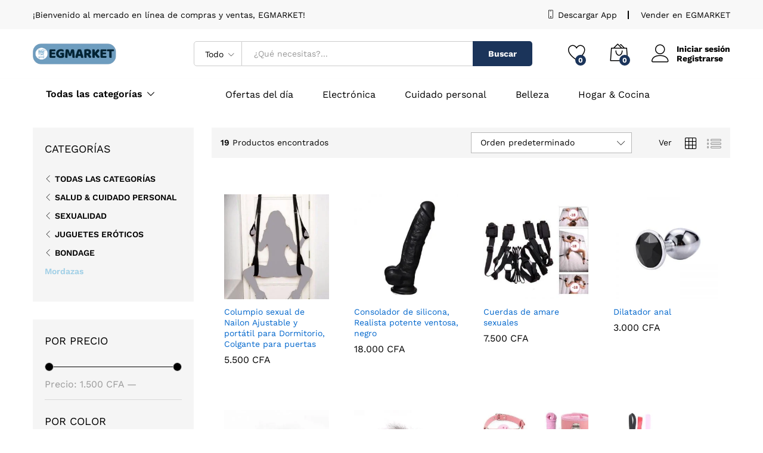

--- FILE ---
content_type: text/html; charset=UTF-8
request_url: https://egmarkett.com/categoria-producto/salud-cuidado-personal/articulos-para-adultos/juguetes-eroticos/bondage/mordazas/
body_size: 89258
content:
<!DOCTYPE html>
<html lang="es">
<head>
    <meta charset="UTF-8">
    <meta name="viewport" content="width=device-width, initial-scale=1">
    <link rel="pingback" href="https://egmarkett.com/xmlrpc.php">

		<link rel="preload" href="https://egmarkett.com/wp-content/themes/martfury/fonts/linearicons.woff2" as="font" type="font/woff2" crossorigin>
	<link rel="preload" href="https://egmarkett.com/wp-content/themes/martfury/fonts/eleganticons.woff2" as="font" type="font/woff2" crossorigin>
	<link rel="preload" href="https://egmarkett.com/wp-content/themes/martfury/fonts/ionicons.woff2" as="font" type="font/woff2" crossorigin>
	<title>Mordazas &#8211; EGMARKET</title>
<meta name='robots' content='max-image-preview:large' />
<link rel='dns-prefetch' href='//www.googletagmanager.com' />
<link rel='dns-prefetch' href='//capi-automation.s3.us-east-2.amazonaws.com' />
<link rel="alternate" type="application/rss+xml" title="EGMARKET &raquo; Feed" href="https://egmarkett.com/feed/" />
<link rel="alternate" type="application/rss+xml" title="EGMARKET &raquo; Feed de los comentarios" href="https://egmarkett.com/comments/feed/" />
<link rel="alternate" type="application/rss+xml" title="EGMARKET &raquo; Mordazas Categoría Feed" href="https://egmarkett.com/categoria-producto/salud-cuidado-personal/articulos-para-adultos/juguetes-eroticos/bondage/mordazas/feed/" />
<style id='wp-img-auto-sizes-contain-inline-css' type='text/css'>
img:is([sizes=auto i],[sizes^="auto," i]){contain-intrinsic-size:3000px 1500px}
/*# sourceURL=wp-img-auto-sizes-contain-inline-css */
</style>

<style id='wp-emoji-styles-inline-css' type='text/css'>

	img.wp-smiley, img.emoji {
		display: inline !important;
		border: none !important;
		box-shadow: none !important;
		height: 1em !important;
		width: 1em !important;
		margin: 0 0.07em !important;
		vertical-align: -0.1em !important;
		background: none !important;
		padding: 0 !important;
	}
/*# sourceURL=wp-emoji-styles-inline-css */
</style>
<link rel='stylesheet' id='wp-block-library-css' href='https://egmarkett.com/wp-includes/css/dist/block-library/style.min.css?ver=6.9' type='text/css' media='all' />
<link rel='stylesheet' id='wc-blocks-style-css' href='https://egmarkett.com/wp-content/plugins/woocommerce/assets/client/blocks/wc-blocks.css?ver=wc-10.4.3' type='text/css' media='all' />
<style id='global-styles-inline-css' type='text/css'>
:root{--wp--preset--aspect-ratio--square: 1;--wp--preset--aspect-ratio--4-3: 4/3;--wp--preset--aspect-ratio--3-4: 3/4;--wp--preset--aspect-ratio--3-2: 3/2;--wp--preset--aspect-ratio--2-3: 2/3;--wp--preset--aspect-ratio--16-9: 16/9;--wp--preset--aspect-ratio--9-16: 9/16;--wp--preset--color--black: #000000;--wp--preset--color--cyan-bluish-gray: #abb8c3;--wp--preset--color--white: #ffffff;--wp--preset--color--pale-pink: #f78da7;--wp--preset--color--vivid-red: #cf2e2e;--wp--preset--color--luminous-vivid-orange: #ff6900;--wp--preset--color--luminous-vivid-amber: #fcb900;--wp--preset--color--light-green-cyan: #7bdcb5;--wp--preset--color--vivid-green-cyan: #00d084;--wp--preset--color--pale-cyan-blue: #8ed1fc;--wp--preset--color--vivid-cyan-blue: #0693e3;--wp--preset--color--vivid-purple: #9b51e0;--wp--preset--gradient--vivid-cyan-blue-to-vivid-purple: linear-gradient(135deg,rgb(6,147,227) 0%,rgb(155,81,224) 100%);--wp--preset--gradient--light-green-cyan-to-vivid-green-cyan: linear-gradient(135deg,rgb(122,220,180) 0%,rgb(0,208,130) 100%);--wp--preset--gradient--luminous-vivid-amber-to-luminous-vivid-orange: linear-gradient(135deg,rgb(252,185,0) 0%,rgb(255,105,0) 100%);--wp--preset--gradient--luminous-vivid-orange-to-vivid-red: linear-gradient(135deg,rgb(255,105,0) 0%,rgb(207,46,46) 100%);--wp--preset--gradient--very-light-gray-to-cyan-bluish-gray: linear-gradient(135deg,rgb(238,238,238) 0%,rgb(169,184,195) 100%);--wp--preset--gradient--cool-to-warm-spectrum: linear-gradient(135deg,rgb(74,234,220) 0%,rgb(151,120,209) 20%,rgb(207,42,186) 40%,rgb(238,44,130) 60%,rgb(251,105,98) 80%,rgb(254,248,76) 100%);--wp--preset--gradient--blush-light-purple: linear-gradient(135deg,rgb(255,206,236) 0%,rgb(152,150,240) 100%);--wp--preset--gradient--blush-bordeaux: linear-gradient(135deg,rgb(254,205,165) 0%,rgb(254,45,45) 50%,rgb(107,0,62) 100%);--wp--preset--gradient--luminous-dusk: linear-gradient(135deg,rgb(255,203,112) 0%,rgb(199,81,192) 50%,rgb(65,88,208) 100%);--wp--preset--gradient--pale-ocean: linear-gradient(135deg,rgb(255,245,203) 0%,rgb(182,227,212) 50%,rgb(51,167,181) 100%);--wp--preset--gradient--electric-grass: linear-gradient(135deg,rgb(202,248,128) 0%,rgb(113,206,126) 100%);--wp--preset--gradient--midnight: linear-gradient(135deg,rgb(2,3,129) 0%,rgb(40,116,252) 100%);--wp--preset--font-size--small: 13px;--wp--preset--font-size--medium: 20px;--wp--preset--font-size--large: 36px;--wp--preset--font-size--x-large: 42px;--wp--preset--spacing--20: 0.44rem;--wp--preset--spacing--30: 0.67rem;--wp--preset--spacing--40: 1rem;--wp--preset--spacing--50: 1.5rem;--wp--preset--spacing--60: 2.25rem;--wp--preset--spacing--70: 3.38rem;--wp--preset--spacing--80: 5.06rem;--wp--preset--shadow--natural: 6px 6px 9px rgba(0, 0, 0, 0.2);--wp--preset--shadow--deep: 12px 12px 50px rgba(0, 0, 0, 0.4);--wp--preset--shadow--sharp: 6px 6px 0px rgba(0, 0, 0, 0.2);--wp--preset--shadow--outlined: 6px 6px 0px -3px rgb(255, 255, 255), 6px 6px rgb(0, 0, 0);--wp--preset--shadow--crisp: 6px 6px 0px rgb(0, 0, 0);}:where(.is-layout-flex){gap: 0.5em;}:where(.is-layout-grid){gap: 0.5em;}body .is-layout-flex{display: flex;}.is-layout-flex{flex-wrap: wrap;align-items: center;}.is-layout-flex > :is(*, div){margin: 0;}body .is-layout-grid{display: grid;}.is-layout-grid > :is(*, div){margin: 0;}:where(.wp-block-columns.is-layout-flex){gap: 2em;}:where(.wp-block-columns.is-layout-grid){gap: 2em;}:where(.wp-block-post-template.is-layout-flex){gap: 1.25em;}:where(.wp-block-post-template.is-layout-grid){gap: 1.25em;}.has-black-color{color: var(--wp--preset--color--black) !important;}.has-cyan-bluish-gray-color{color: var(--wp--preset--color--cyan-bluish-gray) !important;}.has-white-color{color: var(--wp--preset--color--white) !important;}.has-pale-pink-color{color: var(--wp--preset--color--pale-pink) !important;}.has-vivid-red-color{color: var(--wp--preset--color--vivid-red) !important;}.has-luminous-vivid-orange-color{color: var(--wp--preset--color--luminous-vivid-orange) !important;}.has-luminous-vivid-amber-color{color: var(--wp--preset--color--luminous-vivid-amber) !important;}.has-light-green-cyan-color{color: var(--wp--preset--color--light-green-cyan) !important;}.has-vivid-green-cyan-color{color: var(--wp--preset--color--vivid-green-cyan) !important;}.has-pale-cyan-blue-color{color: var(--wp--preset--color--pale-cyan-blue) !important;}.has-vivid-cyan-blue-color{color: var(--wp--preset--color--vivid-cyan-blue) !important;}.has-vivid-purple-color{color: var(--wp--preset--color--vivid-purple) !important;}.has-black-background-color{background-color: var(--wp--preset--color--black) !important;}.has-cyan-bluish-gray-background-color{background-color: var(--wp--preset--color--cyan-bluish-gray) !important;}.has-white-background-color{background-color: var(--wp--preset--color--white) !important;}.has-pale-pink-background-color{background-color: var(--wp--preset--color--pale-pink) !important;}.has-vivid-red-background-color{background-color: var(--wp--preset--color--vivid-red) !important;}.has-luminous-vivid-orange-background-color{background-color: var(--wp--preset--color--luminous-vivid-orange) !important;}.has-luminous-vivid-amber-background-color{background-color: var(--wp--preset--color--luminous-vivid-amber) !important;}.has-light-green-cyan-background-color{background-color: var(--wp--preset--color--light-green-cyan) !important;}.has-vivid-green-cyan-background-color{background-color: var(--wp--preset--color--vivid-green-cyan) !important;}.has-pale-cyan-blue-background-color{background-color: var(--wp--preset--color--pale-cyan-blue) !important;}.has-vivid-cyan-blue-background-color{background-color: var(--wp--preset--color--vivid-cyan-blue) !important;}.has-vivid-purple-background-color{background-color: var(--wp--preset--color--vivid-purple) !important;}.has-black-border-color{border-color: var(--wp--preset--color--black) !important;}.has-cyan-bluish-gray-border-color{border-color: var(--wp--preset--color--cyan-bluish-gray) !important;}.has-white-border-color{border-color: var(--wp--preset--color--white) !important;}.has-pale-pink-border-color{border-color: var(--wp--preset--color--pale-pink) !important;}.has-vivid-red-border-color{border-color: var(--wp--preset--color--vivid-red) !important;}.has-luminous-vivid-orange-border-color{border-color: var(--wp--preset--color--luminous-vivid-orange) !important;}.has-luminous-vivid-amber-border-color{border-color: var(--wp--preset--color--luminous-vivid-amber) !important;}.has-light-green-cyan-border-color{border-color: var(--wp--preset--color--light-green-cyan) !important;}.has-vivid-green-cyan-border-color{border-color: var(--wp--preset--color--vivid-green-cyan) !important;}.has-pale-cyan-blue-border-color{border-color: var(--wp--preset--color--pale-cyan-blue) !important;}.has-vivid-cyan-blue-border-color{border-color: var(--wp--preset--color--vivid-cyan-blue) !important;}.has-vivid-purple-border-color{border-color: var(--wp--preset--color--vivid-purple) !important;}.has-vivid-cyan-blue-to-vivid-purple-gradient-background{background: var(--wp--preset--gradient--vivid-cyan-blue-to-vivid-purple) !important;}.has-light-green-cyan-to-vivid-green-cyan-gradient-background{background: var(--wp--preset--gradient--light-green-cyan-to-vivid-green-cyan) !important;}.has-luminous-vivid-amber-to-luminous-vivid-orange-gradient-background{background: var(--wp--preset--gradient--luminous-vivid-amber-to-luminous-vivid-orange) !important;}.has-luminous-vivid-orange-to-vivid-red-gradient-background{background: var(--wp--preset--gradient--luminous-vivid-orange-to-vivid-red) !important;}.has-very-light-gray-to-cyan-bluish-gray-gradient-background{background: var(--wp--preset--gradient--very-light-gray-to-cyan-bluish-gray) !important;}.has-cool-to-warm-spectrum-gradient-background{background: var(--wp--preset--gradient--cool-to-warm-spectrum) !important;}.has-blush-light-purple-gradient-background{background: var(--wp--preset--gradient--blush-light-purple) !important;}.has-blush-bordeaux-gradient-background{background: var(--wp--preset--gradient--blush-bordeaux) !important;}.has-luminous-dusk-gradient-background{background: var(--wp--preset--gradient--luminous-dusk) !important;}.has-pale-ocean-gradient-background{background: var(--wp--preset--gradient--pale-ocean) !important;}.has-electric-grass-gradient-background{background: var(--wp--preset--gradient--electric-grass) !important;}.has-midnight-gradient-background{background: var(--wp--preset--gradient--midnight) !important;}.has-small-font-size{font-size: var(--wp--preset--font-size--small) !important;}.has-medium-font-size{font-size: var(--wp--preset--font-size--medium) !important;}.has-large-font-size{font-size: var(--wp--preset--font-size--large) !important;}.has-x-large-font-size{font-size: var(--wp--preset--font-size--x-large) !important;}
/*# sourceURL=global-styles-inline-css */
</style>

<style id='classic-theme-styles-inline-css' type='text/css'>
/*! This file is auto-generated */
.wp-block-button__link{color:#fff;background-color:#32373c;border-radius:9999px;box-shadow:none;text-decoration:none;padding:calc(.667em + 2px) calc(1.333em + 2px);font-size:1.125em}.wp-block-file__button{background:#32373c;color:#fff;text-decoration:none}
/*# sourceURL=/wp-includes/css/classic-themes.min.css */
</style>
<link rel='stylesheet' id='contact-form-7-css' href='https://egmarkett.com/wp-content/plugins/contact-form-7/includes/css/styles.css?ver=6.1.4' type='text/css' media='all' />
<link rel='stylesheet' id='woocommerce-general-css' href='https://egmarkett.com/wp-content/plugins/woocommerce/assets/css/woocommerce.css?ver=10.4.3' type='text/css' media='all' />
<style id='woocommerce-inline-inline-css' type='text/css'>
.woocommerce form .form-row .required { visibility: visible; }
/*# sourceURL=woocommerce-inline-inline-css */
</style>
<link rel='stylesheet' id='wp-job-manager-job-listings-css' href='https://egmarkett.com/wp-content/plugins/wp-job-manager/assets/dist/css/job-listings.css?ver=598383a28ac5f9f156e4' type='text/css' media='all' />
<link rel='stylesheet' id='wcboost-products-compare-css' href='https://egmarkett.com/wp-content/plugins/wcboost-products-compare/assets/css/compare.css?ver=1.1.0' type='text/css' media='all' />
<link rel='stylesheet' id='wcboost-variation-swatches-css' href='https://egmarkett.com/wp-content/plugins/wcboost-variation-swatches/assets/css/frontend.css?ver=1.1.3' type='text/css' media='all' />
<style id='wcboost-variation-swatches-inline-css' type='text/css'>
:root { --wcboost-swatches-item-width: 30px; --wcboost-swatches-item-height: 30px; }
/*# sourceURL=wcboost-variation-swatches-inline-css */
</style>
<link rel='stylesheet' id='wcboost-wishlist-css' href='https://egmarkett.com/wp-content/plugins/wcboost-wishlist/assets/css/wishlist.css?ver=1.2.3' type='text/css' media='all' />
<link rel='stylesheet' id='yith-wfbt-style-css' href='https://egmarkett.com/wp-content/plugins/yith-woocommerce-frequently-bought-together/assets/css/yith-wfbt.css?ver=1.53.0' type='text/css' media='all' />
<style id='yith-wfbt-style-inline-css' type='text/css'>

                .yith-wfbt-submit-block .yith-wfbt-submit-button {
                        background: #222222;
                        color: #ffffff;
                }
                .yith-wfbt-submit-block .yith-wfbt-submit-button:hover {
                        background: #777777;
                        color: #ffffff;
                }
/*# sourceURL=yith-wfbt-style-inline-css */
</style>
<link rel='stylesheet' id='martfury-fonts-css' href='https://fonts.googleapis.com/css?family=Work+Sans%3A300%2C400%2C500%2C600%2C700%7CLibre+Baskerville%3A400%2C700&#038;subset=latin%2Clatin-ext&#038;ver=20170801' type='text/css' media='all' />
<link rel='stylesheet' id='linearicons-css' href='https://egmarkett.com/wp-content/themes/martfury/css/linearicons.min.css?ver=1.0.0' type='text/css' media='all' />
<link rel='stylesheet' id='ionicons-css' href='https://egmarkett.com/wp-content/themes/martfury/css/ionicons.min.css?ver=2.0.0' type='text/css' media='all' />
<link rel='stylesheet' id='eleganticons-css' href='https://egmarkett.com/wp-content/themes/martfury/css/eleganticons.min.css?ver=1.0.0' type='text/css' media='all' />
<link rel='stylesheet' id='font-awesome-css' href='https://egmarkett.com/wp-content/themes/martfury/css/font-awesome.min.css?ver=4.7.0' type='text/css' media='all' />
<style id='font-awesome-inline-css' type='text/css'>
[data-font="FontAwesome"]:before {font-family: 'FontAwesome' !important;content: attr(data-icon) !important;speak: none !important;font-weight: normal !important;font-variant: normal !important;text-transform: none !important;line-height: 1 !important;font-style: normal !important;-webkit-font-smoothing: antialiased !important;-moz-osx-font-smoothing: grayscale !important;}
/*# sourceURL=font-awesome-inline-css */
</style>
<link rel='stylesheet' id='bootstrap-css' href='https://egmarkett.com/wp-content/themes/martfury/css/bootstrap.min.css?ver=3.3.7' type='text/css' media='all' />
<link rel='stylesheet' id='martfury-css' href='https://egmarkett.com/wp-content/themes/martfury/style.css?ver=20221213' type='text/css' media='all' />
<style id='martfury-inline-css' type='text/css'>
.site-header .logo img  {width:140px; }.site-header .logo img  {height:35px; }	/* Color Scheme */

	/* Color */

	body {
		--mf-primary-color: #a0cfe6;
		--mf-background-primary-color: #a0cfe6;
		--mf-border-primary-color: #a0cfe6;
	}

	.widget_shopping_cart_content .woocommerce-mini-cart__buttons .checkout,
	 .header-layout-4 .topbar:not(.header-bar),
	 .header-layout-3 .topbar:not(.header-bar){
		background-color: #91c0d7;
	}

body{line-height: 1.5;color: #000000;}.entry-content h6, .woocommerce div.product .woocommerce-tabs .panel h6{letter-spacing: 0px;color: #0a0a0a;}.site-footer{font-weight: 400;color: #666666;}.woocommerce .ribbons .ribbon.featured {background-color:#f3f328}.woocommerce .ribbons .ribbon.out-of-stock {background-color:#000000}.woocommerce .ribbons .ribbon {background-color:#81d742}.woocommerce .ribbons .ribbon.onsale {background-color:#dd3333}#site-header, #site-header .header-main, .sticky-header #site-header.minimized .mobile-menu {background-color:#ffffff}.sticky-header .site-header.minimized .header-main{border-bottom: none}#site-header .aws-container .aws-search-form{background-color: transparent}#site-header .aws-container .aws-search-form .aws-search-field{background-color: #fff}#site-header .extras-menu > li > a, #site-header .product-extra-search .hot-words__heading, #site-header .product-extra-search .hot-words li a,#site-header .header-logo .products-cats-menu .cats-menu-title,#site-header .header-logo .products-cats-menu .cats-menu-title .text,#site-header .menu-item-hotline .hotline-content,#site-header .extras-menu .menu-item-hotline .extra-icon, #site-header .extras-menu .menu-item-hotline .hotline-content label, #site-header .mobile-menu-row .mf-toggle-menu{color:#000000}#site-header:not(.minimized) .product-extra-search .hot-words li a:hover,#site-header .header-bar a:hover,#site-header .primary-nav > ul > li > a:hover, #site-header .header-bar a:hover{color:#d3d2d2}#site-header .mf-background-primary, #site-header .mini-item-counter{--mf-background-primary-color:#1b345a}#site-header .mf-background-primary,  #site-header .mini-item-counter{--mf-background-primary-text-color:#ffffff}#topbar{background-color:#f8f8f8}.site-header .topbar{background-color:transparent}#topbar .widget:after {background-color:#000000}#topbar, #topbar a, #topbar #lang_sel > ul > li > a, #topbar .mf-currency-widget .current, #topbar .mf-currency-widget .current:after, #topbar  .lang_sel > ul > li > a:after, #topbar  #lang_sel > ul > li > a:after {color:#000000}#topbar a:hover, #topbar .mf-currency-widget .current:hover, #topbar #lang_sel > ul > li > a:hover{color:#090909}.header-layout-3 #site-header .products-cats-menu:before, .header-layout-1 #site-header .products-cats-menu:before{background-color:#8224e3}#site-header .main-menu{background-color:#ffffff}#site-header .main-menu {border-color:#fdfdfd; border-bottom: none}#site-header .header-bar .widget:after {background-color:#fdfdfd}#site-header .header-bar a, #site-header .recently-viewed .recently-title,#site-header:not(.minimized) .main-menu .products-cats-menu .cats-menu-title .text, #site-header:not(.minimized) .main-menu .products-cats-menu .cats-menu-title, #site-header .main-menu .primary-nav > ul > li > a, #site-header .main-menu .header-bar,#site-header .header-bar #lang_sel  > ul > li > a, #site-header .header-bar .lang_sel > ul > li > a, #site-header .header-bar #lang_sel > ul > li > a:after, #site-header .header-bar .lang_sel > ul > li > a:after, #site-header .header-bar .mf-currency-widget .current:after,#site-header .header-bar ul.menu > li.menu-item-has-children > a:after, .header-layout-9 .site-header .header-wishlist a {color:#000000}#site-header .header-bar .mf-currency-widget ul li a, #site-header .header-bar #lang_sel ul ul li a {color: #666}#site-header .header-bar a:hover,#site-header .primary-nav > ul > li:hover > a, #site-header .header-bar #lang_sel  > ul > li > a:hover, #site-header .header-bar .lang_sel > ul > li > a:hover, #site-header .header-bar #lang_sel > ul > li > a:hover:after, #site-header .header-bar .lang_sel > ul > li > a:hover:after, #site-header .header-bar .mf-currency-widget .current:hover,#site-header .header-bar .mf-currency-widget .current:hover:after{color:#939393}#site-header .primary-nav > ul > li.current-menu-parent > a, #site-header .primary-nav > ul > li.current-menu-item > a, #site-header .primary-nav > ul > li.current-menu-ancestor > a{color:#939393}.site-footer .footer-layout {background-color:#00001a}.site-footer .footer-newsletter, .site-footer .footer-info, .site-footer .footer-widgets, .site-footer .footer-links {border-color:#dfdfdf}.site-footer .footer-info .info-item-sep:after {background-color:#dfdfdf}.site-footer h1, .site-footer h2, .site-footer h3, .site-footer h4, .site-footer h5, .site-footer h6, .site-footer .widget .widget-title {color:#ffffff}.site-footer, .site-footer .footer-widgets .widget ul li a, .site-footer .footer-copyright,.site-footer .footer-links .widget_nav_menu ul li a, .site-footer .footer-payments .text {color:#acacac}.site-footer .footer-widgets .widget ul li a:hover,.site-footer .footer-links .widget_nav_menu ul li a:hover {color:#ffffff}.site-footer .footer-widgets .widget ul li a:before, .site-footer .footer-links .widget_nav_menu ul li a:before{background-color:#ffffff}#nprogress .bar {background-color:#4fa5f0}
/*# sourceURL=martfury-inline-css */
</style>
<link rel='stylesheet' id='tawc-deals-css' href='https://egmarkett.com/wp-content/plugins/woocommerce-deals/assets/css/tawc-deals.css?ver=1.0.0' type='text/css' media='all' />
<link rel='stylesheet' id='wcfm_login_css-css' href='https://egmarkett.com/wp-content/plugins/wc-frontend-manager/includes/libs/login-popup/wcfm-login.css?ver=6.7.24' type='text/css' media='all' />
<link rel='stylesheet' id='wcfm_core_css-css' href='https://egmarkett.com/wp-content/plugins/wc-frontend-manager/assets/css/min/wcfm-style-core.css?ver=6.7.24' type='text/css' media='all' />
<link rel='stylesheet' id='wcfmvm_custom_subscribe_button_css-css' href='https://egmarkett.com/wp-content/uploads/wcfm/wcfmvm-style-custom-subscribe-button-1707079232.css?ver=2.11.8' type='text/css' media='all' />
<link rel='stylesheet' id='martfury-product-bought-together-css' href='https://egmarkett.com/wp-content/themes/martfury/inc/modules/product-bought-together/assets/product-bought-together.css?ver=1.0.0' type='text/css' media='all' />
<style id='pisol_edd_dummy-handle-inline-css' type='text/css'>

            .pi-edd{
                display:block;
                width:100%;
                text-align:center;
                margin-top:5px;
                margin-bottom:5px;
                font-size:12px;
                border-radius:6px;
            }

            .pi-edd-show{
                display:block;
            }

            .pi-edd-short-code-show{
                display:inline-block;
            }

            .pi-edd-hide{
                display:none;
            }

            .pi-edd span{
                font-weight:bold;
            }

            .pi-edd-product, .pi-edd-ajax{
                background:#ffffff;
                color:#000000;
                padding: 5px 5px;
                margin-top:1rem;
                margin-bottom:1rem;
                clear:both;
                text-align:left;
            }

            .pi-edd-loop{
                background:#ffffff;
                color:#000000;
                padding: 5px 5px;
                text-align:center;
            }

            .pi-edd-loop-ajax{
                width:100%;
            }

            .pi-edd.pi-edd-cart{
                background:#ffffff;
                color:#000000;
                padding: 5px 5px;
                text-align:left;
                display:block;
                padding:0px 10px;
                width:auto;
            }

            .pi-edd-icon{
                display:inline-block !important;
                margin:0 7px;
                vertical-align:middle;
            }
        
/*# sourceURL=pisol_edd_dummy-handle-inline-css */
</style>
<link rel='stylesheet' id='jquery-ui-style-css' href='https://egmarkett.com/wp-content/plugins/woocommerce/assets/css/jquery-ui/jquery-ui.min.css?ver=10.4.3' type='text/css' media='all' />
<link rel='stylesheet' id='wcfm_fa_icon_css-css' href='https://egmarkett.com/wp-content/plugins/wc-frontend-manager/assets/fonts/font-awesome/css/wcfmicon.min.css?ver=6.7.24' type='text/css' media='all' />
<link rel='stylesheet' id='select2_css-css' href='https://egmarkett.com/wp-content/plugins/wc-frontend-manager/includes/libs/select2/select2.css?ver=6.7.24' type='text/css' media='all' />
<link rel='stylesheet' id='martfury-wcfm-css' href='https://egmarkett.com/wp-content/themes/martfury/css/vendors/wcfm-vendor.css?ver=20201126' type='text/css' media='all' />
<script type="text/template" id="tmpl-variation-template">
	<div class="woocommerce-variation-description">{{{ data.variation.variation_description }}}</div>
	<div class="woocommerce-variation-price">{{{ data.variation.price_html }}}</div>
	<div class="woocommerce-variation-availability">{{{ data.variation.availability_html }}}</div>
</script>
<script type="text/template" id="tmpl-unavailable-variation-template">
	<p role="alert">Lo siento, este producto no está disponible. Por favor, elige otra combinación.</p>
</script>
<script type="text/javascript">
            window._nslDOMReady = (function () {
                const executedCallbacks = new Set();
            
                return function (callback) {
                    /**
                    * Third parties might dispatch DOMContentLoaded events, so we need to ensure that we only run our callback once!
                    */
                    if (executedCallbacks.has(callback)) return;
            
                    const wrappedCallback = function () {
                        if (executedCallbacks.has(callback)) return;
                        executedCallbacks.add(callback);
                        callback();
                    };
            
                    if (document.readyState === "complete" || document.readyState === "interactive") {
                        wrappedCallback();
                    } else {
                        document.addEventListener("DOMContentLoaded", wrappedCallback);
                    }
                };
            })();
        </script><script type="text/javascript" id="woocommerce-google-analytics-integration-gtag-js-after">
/* <![CDATA[ */
/* Google Analytics for WooCommerce (gtag.js) */
					window.dataLayer = window.dataLayer || [];
					function gtag(){dataLayer.push(arguments);}
					// Set up default consent state.
					for ( const mode of [{"analytics_storage":"denied","ad_storage":"denied","ad_user_data":"denied","ad_personalization":"denied","region":["AT","BE","BG","HR","CY","CZ","DK","EE","FI","FR","DE","GR","HU","IS","IE","IT","LV","LI","LT","LU","MT","NL","NO","PL","PT","RO","SK","SI","ES","SE","GB","CH"]}] || [] ) {
						gtag( "consent", "default", { "wait_for_update": 500, ...mode } );
					}
					gtag("js", new Date());
					gtag("set", "developer_id.dOGY3NW", true);
					gtag("config", "185834300", {"track_404":true,"allow_google_signals":true,"logged_in":false,"linker":{"domains":[],"allow_incoming":false},"custom_map":{"dimension1":"logged_in"}});
//# sourceURL=woocommerce-google-analytics-integration-gtag-js-after
/* ]]> */
</script>
<script type="text/javascript" src="https://egmarkett.com/wp-includes/js/jquery/jquery.min.js?ver=3.7.1" id="jquery-core-js"></script>
<script type="text/javascript" src="https://egmarkett.com/wp-includes/js/jquery/jquery-migrate.min.js?ver=3.4.1" id="jquery-migrate-js"></script>
<script type="text/javascript" src="https://egmarkett.com/wp-content/plugins/woocommerce/assets/js/jquery-blockui/jquery.blockUI.min.js?ver=2.7.0-wc.10.4.3" id="wc-jquery-blockui-js" data-wp-strategy="defer"></script>
<script type="text/javascript" id="wc-add-to-cart-js-extra">
/* <![CDATA[ */
var wc_add_to_cart_params = {"ajax_url":"/wp-admin/admin-ajax.php","wc_ajax_url":"/?wc-ajax=%%endpoint%%","i18n_view_cart":"Ver carrito","cart_url":"https://egmarkett.com/carrito/","is_cart":"","cart_redirect_after_add":"no"};
//# sourceURL=wc-add-to-cart-js-extra
/* ]]> */
</script>
<script type="text/javascript" src="https://egmarkett.com/wp-content/plugins/woocommerce/assets/js/frontend/add-to-cart.min.js?ver=10.4.3" id="wc-add-to-cart-js" data-wp-strategy="defer"></script>
<script type="text/javascript" src="https://egmarkett.com/wp-content/plugins/woocommerce/assets/js/js-cookie/js.cookie.min.js?ver=2.1.4-wc.10.4.3" id="wc-js-cookie-js" defer="defer" data-wp-strategy="defer"></script>
<script type="text/javascript" id="woocommerce-js-extra">
/* <![CDATA[ */
var woocommerce_params = {"ajax_url":"/wp-admin/admin-ajax.php","wc_ajax_url":"/?wc-ajax=%%endpoint%%","i18n_password_show":"Mostrar contrase\u00f1a","i18n_password_hide":"Ocultar contrase\u00f1a"};
//# sourceURL=woocommerce-js-extra
/* ]]> */
</script>
<script type="text/javascript" src="https://egmarkett.com/wp-content/plugins/woocommerce/assets/js/frontend/woocommerce.min.js?ver=10.4.3" id="woocommerce-js" defer="defer" data-wp-strategy="defer"></script>
<script type="text/javascript" src="https://egmarkett.com/wp-content/plugins/js_composer/assets/js/vendors/woocommerce-add-to-cart.js?ver=6.4.1" id="vc_woocommerce-add-to-cart-js-js"></script>
<script type="text/javascript" src="https://egmarkett.com/wp-includes/js/underscore.min.js?ver=1.13.7" id="underscore-js"></script>
<script type="text/javascript" id="wp-util-js-extra">
/* <![CDATA[ */
var _wpUtilSettings = {"ajax":{"url":"/wp-admin/admin-ajax.php"}};
//# sourceURL=wp-util-js-extra
/* ]]> */
</script>
<script type="text/javascript" src="https://egmarkett.com/wp-includes/js/wp-util.min.js?ver=6.9" id="wp-util-js"></script>
<script type="text/javascript" id="wc-add-to-cart-variation-js-extra">
/* <![CDATA[ */
var wc_add_to_cart_variation_params = {"wc_ajax_url":"/?wc-ajax=%%endpoint%%","i18n_no_matching_variations_text":"Lo siento, no hay productos que igualen tu selecci\u00f3n. Por favor, escoge una combinaci\u00f3n diferente.","i18n_make_a_selection_text":"Elige las opciones del producto antes de a\u00f1adir este producto a tu carrito.","i18n_unavailable_text":"Lo siento, este producto no est\u00e1 disponible. Por favor, elige otra combinaci\u00f3n.","i18n_reset_alert_text":"Se ha restablecido tu selecci\u00f3n. Por favor, elige alguna opci\u00f3n del producto antes de poder a\u00f1adir este producto a tu carrito."};
//# sourceURL=wc-add-to-cart-variation-js-extra
/* ]]> */
</script>
<script type="text/javascript" src="https://egmarkett.com/wp-content/plugins/woocommerce/assets/js/frontend/add-to-cart-variation.min.js?ver=10.4.3" id="wc-add-to-cart-variation-js" defer="defer" data-wp-strategy="defer"></script>
<script type="text/javascript" src="https://egmarkett.com/wp-content/themes/martfury/js/plugins/waypoints.min.js?ver=2.0.2" id="waypoints-js"></script>
<script type="text/javascript" id="pw-gift-cards-js-extra">
/* <![CDATA[ */
var pwgc = {"ajaxurl":"/wp-admin/admin-ajax.php","denomination_attribute_slug":"gift-card-amount","other_amount_prompt":"Otra cantidad","reload_key":"pw_gift_card_reload_number","decimal_places":"0","decimal_separator":",","thousand_separator":".","max_message_characters":"500","balance_check_icon":"\u003Ci class=\"fas fa-cog fa-spin fa-3x\"\u003E\u003C/i\u003E","allow_multiple_recipients":"yes","pikaday":{"format":"YYYY-MM-DD","firstDay":1},"i18n":{"custom_amount_required_error":"Requerido","debit_amount_prompt":"\u00bfCantidad a debitar?","debit_note_prompt":"Nota","min_amount_error":"La cantidad m\u00ednima es CFA","max_amount_error":"La cantidad m\u00e1xima es CFA","invalid_recipient_error":"El campo \"Para\" solo debe contener direcciones de correo electr\u00f3nico. Siguientes destinatarios no han sido reconocidos como direcciones de correo electr\u00f3nico v\u00e1lidas:","previousMonth":"","nextMonth":"","jan":"Enero","feb":"Febrero","mar":"Marzo","apr":"Abril","may":"Mayo","jun":"Junio","jul":"Julio","aug":"Agosto","sep":"Septiembre","oct":"Octubre","nov":"Noviembre","dec":"Diciembre","sun":"Dom","mon":"Lun","tue":"Mar","wed":"Mie","thu":"Jue","fri":"Vie","sat":"Sab","sunday":"Domingo","monday":"Lunes","tuesday":"Martes","wednesday":"Mi\u00e9rcoles","thursday":"Jueves","friday":"Viernes","saturday":"S\u00e1bado"},"nonces":{"check_balance":"4ff6892123","debit_balance":"2c10726eb4","apply_gift_card":"1f83113942","remove_card":"502d898324"},"preview_email_url":"https://egmarkett.com?pwgc=1768750663","preview_email_pdf":"","example_gift_card_number":"1234-WXYZ-5678-ABCD","auto_focus_other_amount":"1"};
//# sourceURL=pw-gift-cards-js-extra
/* ]]> */
</script>
<script src="https://egmarkett.com/wp-content/plugins/pw-gift-cards/assets/js/pw-gift-cards.js?ver=1.363" defer="defer" type="text/javascript"></script>
<script type="text/javascript" src="https://egmarkett.com/wp-content/themes/martfury/inc/modules/product-bought-together/assets/product-bought-together.js?ver=1.0.0" id="martfury-product-bought-together-js"></script>
<script type="text/javascript" id="pi-edd-product-js-extra">
/* <![CDATA[ */
var pi_edd_variable = {"ajaxurl":"https://egmarkett.com/wp-admin/admin-ajax.php","showFirstVariationEstimate":"first-variation","out_of_stock_message":"Producto agotado"};
//# sourceURL=pi-edd-product-js-extra
/* ]]> */
</script>
<script type="text/javascript" src="https://egmarkett.com/wp-content/plugins/estimate-delivery-date-for-woocommerce-pro/public/js/pi-edd-product.js?ver=4.7.10.2" id="pi-edd-product-js"></script>
<script type="text/javascript" src="https://egmarkett.com/wp-content/plugins/estimate-delivery-date-for-woocommerce-pro/public/js/pi-edd-common.js?ver=6.9" id="pi-edd-common-js"></script>
<script type="text/javascript" id="wc-cart-fragments-js-extra">
/* <![CDATA[ */
var wc_cart_fragments_params = {"ajax_url":"/wp-admin/admin-ajax.php","wc_ajax_url":"/?wc-ajax=%%endpoint%%","cart_hash_key":"wc_cart_hash_237a58826ee7a79fffae6eb3d6e1fb24","fragment_name":"wc_fragments_237a58826ee7a79fffae6eb3d6e1fb24","request_timeout":"5000"};
//# sourceURL=wc-cart-fragments-js-extra
/* ]]> */
</script>
<script type="text/javascript" src="https://egmarkett.com/wp-content/plugins/woocommerce/assets/js/frontend/cart-fragments.min.js?ver=10.4.3" id="wc-cart-fragments-js" defer="defer" data-wp-strategy="defer"></script>
<link rel="https://api.w.org/" href="https://egmarkett.com/wp-json/" /><link rel="alternate" title="JSON" type="application/json" href="https://egmarkett.com/wp-json/wp/v2/product_cat/818" /><link rel="EditURI" type="application/rsd+xml" title="RSD" href="https://egmarkett.com/xmlrpc.php?rsd" />
<meta name="generator" content="WordPress 6.9" />
<meta name="generator" content="WooCommerce 10.4.3" />
<!-- Starting: Conversion Tracking for WooCommerce (https://wordpress.org/plugins/woocommerce-conversion-tracking/) -->
<!-- End: Conversion Tracking for WooCommerce Codes -->
<script type="text/javascript">!function(e,t,n,a,o,p,r){e.AppmakerSmartBannerObject=o,e[o]=e[o]||function(){(e[o].q=e[o].q||[]).push(arguments)},e[o].l=1*new Date,p=t.createElement("script"),r=t.getElementsByTagName("script")[0],p.async=1,p.src="//cdn.mobgap.com/bundle.js?id=128099",r.parentNode.insertBefore(p,r)}(window,window.document,0,0,"appmakerSmartBanner"),window.appmakerSmartBanner("init",{appName:"EGMARKET App",subText:"Compra todo tipo de productos",showAfter:1500,CTAText:"Descargar",appIcon:"https://appilder_cdn.storage.googleapis.com/app_files/b1a29cfbf031f04fcfbd171a3c750401/appicon_android_ios.png_150x150.png",forceSmartBanner:"1",limitSmartBannerPreview:"10",urls:{android:"https://play.google.com/store/apps/details?id=com.coffye.rmbmgh",ios:"https://apps.apple.com/app/id1569845716"}});</script>	<noscript><style>.woocommerce-product-gallery{ opacity: 1 !important; }</style></noscript>
	<style type="text/css">.recentcomments a{display:inline !important;padding:0 !important;margin:0 !important;}</style>			<script  type="text/javascript">
				!function(f,b,e,v,n,t,s){if(f.fbq)return;n=f.fbq=function(){n.callMethod?
					n.callMethod.apply(n,arguments):n.queue.push(arguments)};if(!f._fbq)f._fbq=n;
					n.push=n;n.loaded=!0;n.version='2.0';n.queue=[];t=b.createElement(e);t.async=!0;
					t.src=v;s=b.getElementsByTagName(e)[0];s.parentNode.insertBefore(t,s)}(window,
					document,'script','https://connect.facebook.net/en_US/fbevents.js');
			</script>
			<!-- WooCommerce Facebook Integration Begin -->
			<script  type="text/javascript">

				fbq('init', '1032769060644395', {}, {
    "agent": "woocommerce_6-10.4.3-3.5.15"
});

				document.addEventListener( 'DOMContentLoaded', function() {
					// Insert placeholder for events injected when a product is added to the cart through AJAX.
					document.body.insertAdjacentHTML( 'beforeend', '<div class=\"wc-facebook-pixel-event-placeholder\"></div>' );
				}, false );

			</script>
			<!-- WooCommerce Facebook Integration End -->
			<meta name="generator" content="Powered by WPBakery Page Builder - drag and drop page builder for WordPress."/>
<meta name="generator" content="Powered by Slider Revolution 6.6.7 - responsive, Mobile-Friendly Slider Plugin for WordPress with comfortable drag and drop interface." />
<link rel="icon" href="https://egmarkett.com/wp-content/uploads/2022/05/cropped-Logo-egmarket-el-nuevo-y-bueno-1-32x32.png" sizes="32x32" />
<link rel="icon" href="https://egmarkett.com/wp-content/uploads/2022/05/cropped-Logo-egmarket-el-nuevo-y-bueno-1-192x192.png" sizes="192x192" />
<link rel="apple-touch-icon" href="https://egmarkett.com/wp-content/uploads/2022/05/cropped-Logo-egmarket-el-nuevo-y-bueno-1-180x180.png" />
<meta name="msapplication-TileImage" content="https://egmarkett.com/wp-content/uploads/2022/05/cropped-Logo-egmarket-el-nuevo-y-bueno-1-270x270.png" />
<script>function setREVStartSize(e){
			//window.requestAnimationFrame(function() {
				window.RSIW = window.RSIW===undefined ? window.innerWidth : window.RSIW;
				window.RSIH = window.RSIH===undefined ? window.innerHeight : window.RSIH;
				try {
					var pw = document.getElementById(e.c).parentNode.offsetWidth,
						newh;
					pw = pw===0 || isNaN(pw) || (e.l=="fullwidth" || e.layout=="fullwidth") ? window.RSIW : pw;
					e.tabw = e.tabw===undefined ? 0 : parseInt(e.tabw);
					e.thumbw = e.thumbw===undefined ? 0 : parseInt(e.thumbw);
					e.tabh = e.tabh===undefined ? 0 : parseInt(e.tabh);
					e.thumbh = e.thumbh===undefined ? 0 : parseInt(e.thumbh);
					e.tabhide = e.tabhide===undefined ? 0 : parseInt(e.tabhide);
					e.thumbhide = e.thumbhide===undefined ? 0 : parseInt(e.thumbhide);
					e.mh = e.mh===undefined || e.mh=="" || e.mh==="auto" ? 0 : parseInt(e.mh,0);
					if(e.layout==="fullscreen" || e.l==="fullscreen")
						newh = Math.max(e.mh,window.RSIH);
					else{
						e.gw = Array.isArray(e.gw) ? e.gw : [e.gw];
						for (var i in e.rl) if (e.gw[i]===undefined || e.gw[i]===0) e.gw[i] = e.gw[i-1];
						e.gh = e.el===undefined || e.el==="" || (Array.isArray(e.el) && e.el.length==0)? e.gh : e.el;
						e.gh = Array.isArray(e.gh) ? e.gh : [e.gh];
						for (var i in e.rl) if (e.gh[i]===undefined || e.gh[i]===0) e.gh[i] = e.gh[i-1];
											
						var nl = new Array(e.rl.length),
							ix = 0,
							sl;
						e.tabw = e.tabhide>=pw ? 0 : e.tabw;
						e.thumbw = e.thumbhide>=pw ? 0 : e.thumbw;
						e.tabh = e.tabhide>=pw ? 0 : e.tabh;
						e.thumbh = e.thumbhide>=pw ? 0 : e.thumbh;
						for (var i in e.rl) nl[i] = e.rl[i]<window.RSIW ? 0 : e.rl[i];
						sl = nl[0];
						for (var i in nl) if (sl>nl[i] && nl[i]>0) { sl = nl[i]; ix=i;}
						var m = pw>(e.gw[ix]+e.tabw+e.thumbw) ? 1 : (pw-(e.tabw+e.thumbw)) / (e.gw[ix]);
						newh =  (e.gh[ix] * m) + (e.tabh + e.thumbh);
					}
					var el = document.getElementById(e.c);
					if (el!==null && el) el.style.height = newh+"px";
					el = document.getElementById(e.c+"_wrapper");
					if (el!==null && el) {
						el.style.height = newh+"px";
						el.style.display = "block";
					}
				} catch(e){
					console.log("Failure at Presize of Slider:" + e)
				}
			//});
		  };</script>
<style type="text/css">div.nsl-container[data-align="left"] {
    text-align: left;
}

div.nsl-container[data-align="center"] {
    text-align: center;
}

div.nsl-container[data-align="right"] {
    text-align: right;
}


div.nsl-container div.nsl-container-buttons a[data-plugin="nsl"] {
    text-decoration: none;
    box-shadow: none;
    border: 0;
}

div.nsl-container .nsl-container-buttons {
    display: flex;
    padding: 5px 0;
}

div.nsl-container.nsl-container-block .nsl-container-buttons {
    display: inline-grid;
    grid-template-columns: minmax(145px, auto);
}

div.nsl-container-block-fullwidth .nsl-container-buttons {
    flex-flow: column;
    align-items: center;
}

div.nsl-container-block-fullwidth .nsl-container-buttons a,
div.nsl-container-block .nsl-container-buttons a {
    flex: 1 1 auto;
    display: block;
    margin: 5px 0;
    width: 100%;
}

div.nsl-container-inline {
    margin: -5px;
    text-align: left;
}

div.nsl-container-inline .nsl-container-buttons {
    justify-content: center;
    flex-wrap: wrap;
}

div.nsl-container-inline .nsl-container-buttons a {
    margin: 5px;
    display: inline-block;
}

div.nsl-container-grid .nsl-container-buttons {
    flex-flow: row;
    align-items: center;
    flex-wrap: wrap;
}

div.nsl-container-grid .nsl-container-buttons a {
    flex: 1 1 auto;
    display: block;
    margin: 5px;
    max-width: 280px;
    width: 100%;
}

@media only screen and (min-width: 650px) {
    div.nsl-container-grid .nsl-container-buttons a {
        width: auto;
    }
}

div.nsl-container .nsl-button {
    cursor: pointer;
    vertical-align: top;
    border-radius: 4px;
}

div.nsl-container .nsl-button-default {
    color: #fff;
    display: flex;
}

div.nsl-container .nsl-button-icon {
    display: inline-block;
}

div.nsl-container .nsl-button-svg-container {
    flex: 0 0 auto;
    padding: 8px;
    display: flex;
    align-items: center;
}

div.nsl-container svg {
    height: 24px;
    width: 24px;
    vertical-align: top;
}

div.nsl-container .nsl-button-default div.nsl-button-label-container {
    margin: 0 24px 0 12px;
    padding: 10px 0;
    font-family: Helvetica, Arial, sans-serif;
    font-size: 16px;
    line-height: 20px;
    letter-spacing: .25px;
    overflow: hidden;
    text-align: center;
    text-overflow: clip;
    white-space: nowrap;
    flex: 1 1 auto;
    -webkit-font-smoothing: antialiased;
    -moz-osx-font-smoothing: grayscale;
    text-transform: none;
    display: inline-block;
}

div.nsl-container .nsl-button-google[data-skin="light"] {
    box-shadow: inset 0 0 0 1px #747775;
    color: #1f1f1f;
}

div.nsl-container .nsl-button-google[data-skin="dark"] {
    box-shadow: inset 0 0 0 1px #8E918F;
    color: #E3E3E3;
}

div.nsl-container .nsl-button-google[data-skin="neutral"] {
    color: #1F1F1F;
}

div.nsl-container .nsl-button-google div.nsl-button-label-container {
    font-family: "Roboto Medium", Roboto, Helvetica, Arial, sans-serif;
}

div.nsl-container .nsl-button-apple .nsl-button-svg-container {
    padding: 0 6px;
}

div.nsl-container .nsl-button-apple .nsl-button-svg-container svg {
    height: 40px;
    width: auto;
}

div.nsl-container .nsl-button-apple[data-skin="light"] {
    color: #000;
    box-shadow: 0 0 0 1px #000;
}

div.nsl-container .nsl-button-facebook[data-skin="white"] {
    color: #000;
    box-shadow: inset 0 0 0 1px #000;
}

div.nsl-container .nsl-button-facebook[data-skin="light"] {
    color: #1877F2;
    box-shadow: inset 0 0 0 1px #1877F2;
}

div.nsl-container .nsl-button-spotify[data-skin="white"] {
    color: #191414;
    box-shadow: inset 0 0 0 1px #191414;
}

div.nsl-container .nsl-button-apple div.nsl-button-label-container {
    font-size: 17px;
    font-family: -apple-system, BlinkMacSystemFont, "Segoe UI", Roboto, Helvetica, Arial, sans-serif, "Apple Color Emoji", "Segoe UI Emoji", "Segoe UI Symbol";
}

div.nsl-container .nsl-button-slack div.nsl-button-label-container {
    font-size: 17px;
    font-family: -apple-system, BlinkMacSystemFont, "Segoe UI", Roboto, Helvetica, Arial, sans-serif, "Apple Color Emoji", "Segoe UI Emoji", "Segoe UI Symbol";
}

div.nsl-container .nsl-button-slack[data-skin="light"] {
    color: #000000;
    box-shadow: inset 0 0 0 1px #DDDDDD;
}

div.nsl-container .nsl-button-tiktok[data-skin="light"] {
    color: #161823;
    box-shadow: 0 0 0 1px rgba(22, 24, 35, 0.12);
}


div.nsl-container .nsl-button-kakao {
    color: rgba(0, 0, 0, 0.85);
}

.nsl-clear {
    clear: both;
}

.nsl-container {
    clear: both;
}

.nsl-disabled-provider .nsl-button {
    filter: grayscale(1);
    opacity: 0.8;
}

/*Button align start*/

div.nsl-container-inline[data-align="left"] .nsl-container-buttons {
    justify-content: flex-start;
}

div.nsl-container-inline[data-align="center"] .nsl-container-buttons {
    justify-content: center;
}

div.nsl-container-inline[data-align="right"] .nsl-container-buttons {
    justify-content: flex-end;
}


div.nsl-container-grid[data-align="left"] .nsl-container-buttons {
    justify-content: flex-start;
}

div.nsl-container-grid[data-align="center"] .nsl-container-buttons {
    justify-content: center;
}

div.nsl-container-grid[data-align="right"] .nsl-container-buttons {
    justify-content: flex-end;
}

div.nsl-container-grid[data-align="space-around"] .nsl-container-buttons {
    justify-content: space-around;
}

div.nsl-container-grid[data-align="space-between"] .nsl-container-buttons {
    justify-content: space-between;
}

/* Button align end*/

/* Redirect */

#nsl-redirect-overlay {
    display: flex;
    flex-direction: column;
    justify-content: center;
    align-items: center;
    position: fixed;
    z-index: 1000000;
    left: 0;
    top: 0;
    width: 100%;
    height: 100%;
    backdrop-filter: blur(1px);
    background-color: RGBA(0, 0, 0, .32);;
}

#nsl-redirect-overlay-container {
    display: flex;
    flex-direction: column;
    justify-content: center;
    align-items: center;
    background-color: white;
    padding: 30px;
    border-radius: 10px;
}

#nsl-redirect-overlay-spinner {
    content: '';
    display: block;
    margin: 20px;
    border: 9px solid RGBA(0, 0, 0, .6);
    border-top: 9px solid #fff;
    border-radius: 50%;
    box-shadow: inset 0 0 0 1px RGBA(0, 0, 0, .6), 0 0 0 1px RGBA(0, 0, 0, .6);
    width: 40px;
    height: 40px;
    animation: nsl-loader-spin 2s linear infinite;
}

@keyframes nsl-loader-spin {
    0% {
        transform: rotate(0deg)
    }
    to {
        transform: rotate(360deg)
    }
}

#nsl-redirect-overlay-title {
    font-family: -apple-system, BlinkMacSystemFont, "Segoe UI", Roboto, Oxygen-Sans, Ubuntu, Cantarell, "Helvetica Neue", sans-serif;
    font-size: 18px;
    font-weight: bold;
    color: #3C434A;
}

#nsl-redirect-overlay-text {
    font-family: -apple-system, BlinkMacSystemFont, "Segoe UI", Roboto, Oxygen-Sans, Ubuntu, Cantarell, "Helvetica Neue", sans-serif;
    text-align: center;
    font-size: 14px;
    color: #3C434A;
}

/* Redirect END*/</style><style type="text/css">/* Notice fallback */
#nsl-notices-fallback {
    position: fixed;
    right: 10px;
    top: 10px;
    z-index: 10000;
}

.admin-bar #nsl-notices-fallback {
    top: 42px;
}

#nsl-notices-fallback > div {
    position: relative;
    background: #fff;
    border-left: 4px solid #fff;
    box-shadow: 0 1px 1px 0 rgba(0, 0, 0, .1);
    margin: 5px 15px 2px;
    padding: 1px 20px;
}

#nsl-notices-fallback > div.error {
    display: block;
    border-left-color: #dc3232;
}

#nsl-notices-fallback > div.updated {
    display: block;
    border-left-color: #46b450;
}

#nsl-notices-fallback p {
    margin: .5em 0;
    padding: 2px;
}

#nsl-notices-fallback > div:after {
    position: absolute;
    right: 5px;
    top: 5px;
    content: '\00d7';
    display: block;
    height: 16px;
    width: 16px;
    line-height: 16px;
    text-align: center;
    font-size: 20px;
    cursor: pointer;
}</style><style id="kirki-inline-styles">/* vietnamese */
@font-face {
  font-family: 'Work Sans';
  font-style: normal;
  font-weight: 400;
  font-display: swap;
  src: url(https://egmarkett.com/wp-content/fonts/work-sans/QGYsz_wNahGAdqQ43Rh_c6Dpp_k.woff2) format('woff2');
  unicode-range: U+0102-0103, U+0110-0111, U+0128-0129, U+0168-0169, U+01A0-01A1, U+01AF-01B0, U+0300-0301, U+0303-0304, U+0308-0309, U+0323, U+0329, U+1EA0-1EF9, U+20AB;
}
/* latin-ext */
@font-face {
  font-family: 'Work Sans';
  font-style: normal;
  font-weight: 400;
  font-display: swap;
  src: url(https://egmarkett.com/wp-content/fonts/work-sans/QGYsz_wNahGAdqQ43Rh_cqDpp_k.woff2) format('woff2');
  unicode-range: U+0100-02BA, U+02BD-02C5, U+02C7-02CC, U+02CE-02D7, U+02DD-02FF, U+0304, U+0308, U+0329, U+1D00-1DBF, U+1E00-1E9F, U+1EF2-1EFF, U+2020, U+20A0-20AB, U+20AD-20C0, U+2113, U+2C60-2C7F, U+A720-A7FF;
}
/* latin */
@font-face {
  font-family: 'Work Sans';
  font-style: normal;
  font-weight: 400;
  font-display: swap;
  src: url(https://egmarkett.com/wp-content/fonts/work-sans/QGYsz_wNahGAdqQ43Rh_fKDp.woff2) format('woff2');
  unicode-range: U+0000-00FF, U+0131, U+0152-0153, U+02BB-02BC, U+02C6, U+02DA, U+02DC, U+0304, U+0308, U+0329, U+2000-206F, U+20AC, U+2122, U+2191, U+2193, U+2212, U+2215, U+FEFF, U+FFFD;
}
/* vietnamese */
@font-face {
  font-family: 'Work Sans';
  font-style: normal;
  font-weight: 600;
  font-display: swap;
  src: url(https://egmarkett.com/wp-content/fonts/work-sans/QGYsz_wNahGAdqQ43Rh_c6Dpp_k.woff2) format('woff2');
  unicode-range: U+0102-0103, U+0110-0111, U+0128-0129, U+0168-0169, U+01A0-01A1, U+01AF-01B0, U+0300-0301, U+0303-0304, U+0308-0309, U+0323, U+0329, U+1EA0-1EF9, U+20AB;
}
/* latin-ext */
@font-face {
  font-family: 'Work Sans';
  font-style: normal;
  font-weight: 600;
  font-display: swap;
  src: url(https://egmarkett.com/wp-content/fonts/work-sans/QGYsz_wNahGAdqQ43Rh_cqDpp_k.woff2) format('woff2');
  unicode-range: U+0100-02BA, U+02BD-02C5, U+02C7-02CC, U+02CE-02D7, U+02DD-02FF, U+0304, U+0308, U+0329, U+1D00-1DBF, U+1E00-1E9F, U+1EF2-1EFF, U+2020, U+20A0-20AB, U+20AD-20C0, U+2113, U+2C60-2C7F, U+A720-A7FF;
}
/* latin */
@font-face {
  font-family: 'Work Sans';
  font-style: normal;
  font-weight: 600;
  font-display: swap;
  src: url(https://egmarkett.com/wp-content/fonts/work-sans/QGYsz_wNahGAdqQ43Rh_fKDp.woff2) format('woff2');
  unicode-range: U+0000-00FF, U+0131, U+0152-0153, U+02BB-02BC, U+02C6, U+02DA, U+02DC, U+0304, U+0308, U+0329, U+2000-206F, U+20AC, U+2122, U+2191, U+2193, U+2212, U+2215, U+FEFF, U+FFFD;
}
/* vietnamese */
@font-face {
  font-family: 'Work Sans';
  font-style: normal;
  font-weight: 700;
  font-display: swap;
  src: url(https://egmarkett.com/wp-content/fonts/work-sans/QGYsz_wNahGAdqQ43Rh_c6Dpp_k.woff2) format('woff2');
  unicode-range: U+0102-0103, U+0110-0111, U+0128-0129, U+0168-0169, U+01A0-01A1, U+01AF-01B0, U+0300-0301, U+0303-0304, U+0308-0309, U+0323, U+0329, U+1EA0-1EF9, U+20AB;
}
/* latin-ext */
@font-face {
  font-family: 'Work Sans';
  font-style: normal;
  font-weight: 700;
  font-display: swap;
  src: url(https://egmarkett.com/wp-content/fonts/work-sans/QGYsz_wNahGAdqQ43Rh_cqDpp_k.woff2) format('woff2');
  unicode-range: U+0100-02BA, U+02BD-02C5, U+02C7-02CC, U+02CE-02D7, U+02DD-02FF, U+0304, U+0308, U+0329, U+1D00-1DBF, U+1E00-1E9F, U+1EF2-1EFF, U+2020, U+20A0-20AB, U+20AD-20C0, U+2113, U+2C60-2C7F, U+A720-A7FF;
}
/* latin */
@font-face {
  font-family: 'Work Sans';
  font-style: normal;
  font-weight: 700;
  font-display: swap;
  src: url(https://egmarkett.com/wp-content/fonts/work-sans/QGYsz_wNahGAdqQ43Rh_fKDp.woff2) format('woff2');
  unicode-range: U+0000-00FF, U+0131, U+0152-0153, U+02BB-02BC, U+02C6, U+02DA, U+02DC, U+0304, U+0308, U+0329, U+2000-206F, U+20AC, U+2122, U+2191, U+2193, U+2212, U+2215, U+FEFF, U+FFFD;
}/* vietnamese */
@font-face {
  font-family: 'Work Sans';
  font-style: normal;
  font-weight: 400;
  font-display: swap;
  src: url(https://egmarkett.com/wp-content/fonts/work-sans/QGYsz_wNahGAdqQ43Rh_c6Dpp_k.woff2) format('woff2');
  unicode-range: U+0102-0103, U+0110-0111, U+0128-0129, U+0168-0169, U+01A0-01A1, U+01AF-01B0, U+0300-0301, U+0303-0304, U+0308-0309, U+0323, U+0329, U+1EA0-1EF9, U+20AB;
}
/* latin-ext */
@font-face {
  font-family: 'Work Sans';
  font-style: normal;
  font-weight: 400;
  font-display: swap;
  src: url(https://egmarkett.com/wp-content/fonts/work-sans/QGYsz_wNahGAdqQ43Rh_cqDpp_k.woff2) format('woff2');
  unicode-range: U+0100-02BA, U+02BD-02C5, U+02C7-02CC, U+02CE-02D7, U+02DD-02FF, U+0304, U+0308, U+0329, U+1D00-1DBF, U+1E00-1E9F, U+1EF2-1EFF, U+2020, U+20A0-20AB, U+20AD-20C0, U+2113, U+2C60-2C7F, U+A720-A7FF;
}
/* latin */
@font-face {
  font-family: 'Work Sans';
  font-style: normal;
  font-weight: 400;
  font-display: swap;
  src: url(https://egmarkett.com/wp-content/fonts/work-sans/QGYsz_wNahGAdqQ43Rh_fKDp.woff2) format('woff2');
  unicode-range: U+0000-00FF, U+0131, U+0152-0153, U+02BB-02BC, U+02C6, U+02DA, U+02DC, U+0304, U+0308, U+0329, U+2000-206F, U+20AC, U+2122, U+2191, U+2193, U+2212, U+2215, U+FEFF, U+FFFD;
}
/* vietnamese */
@font-face {
  font-family: 'Work Sans';
  font-style: normal;
  font-weight: 600;
  font-display: swap;
  src: url(https://egmarkett.com/wp-content/fonts/work-sans/QGYsz_wNahGAdqQ43Rh_c6Dpp_k.woff2) format('woff2');
  unicode-range: U+0102-0103, U+0110-0111, U+0128-0129, U+0168-0169, U+01A0-01A1, U+01AF-01B0, U+0300-0301, U+0303-0304, U+0308-0309, U+0323, U+0329, U+1EA0-1EF9, U+20AB;
}
/* latin-ext */
@font-face {
  font-family: 'Work Sans';
  font-style: normal;
  font-weight: 600;
  font-display: swap;
  src: url(https://egmarkett.com/wp-content/fonts/work-sans/QGYsz_wNahGAdqQ43Rh_cqDpp_k.woff2) format('woff2');
  unicode-range: U+0100-02BA, U+02BD-02C5, U+02C7-02CC, U+02CE-02D7, U+02DD-02FF, U+0304, U+0308, U+0329, U+1D00-1DBF, U+1E00-1E9F, U+1EF2-1EFF, U+2020, U+20A0-20AB, U+20AD-20C0, U+2113, U+2C60-2C7F, U+A720-A7FF;
}
/* latin */
@font-face {
  font-family: 'Work Sans';
  font-style: normal;
  font-weight: 600;
  font-display: swap;
  src: url(https://egmarkett.com/wp-content/fonts/work-sans/QGYsz_wNahGAdqQ43Rh_fKDp.woff2) format('woff2');
  unicode-range: U+0000-00FF, U+0131, U+0152-0153, U+02BB-02BC, U+02C6, U+02DA, U+02DC, U+0304, U+0308, U+0329, U+2000-206F, U+20AC, U+2122, U+2191, U+2193, U+2212, U+2215, U+FEFF, U+FFFD;
}
/* vietnamese */
@font-face {
  font-family: 'Work Sans';
  font-style: normal;
  font-weight: 700;
  font-display: swap;
  src: url(https://egmarkett.com/wp-content/fonts/work-sans/QGYsz_wNahGAdqQ43Rh_c6Dpp_k.woff2) format('woff2');
  unicode-range: U+0102-0103, U+0110-0111, U+0128-0129, U+0168-0169, U+01A0-01A1, U+01AF-01B0, U+0300-0301, U+0303-0304, U+0308-0309, U+0323, U+0329, U+1EA0-1EF9, U+20AB;
}
/* latin-ext */
@font-face {
  font-family: 'Work Sans';
  font-style: normal;
  font-weight: 700;
  font-display: swap;
  src: url(https://egmarkett.com/wp-content/fonts/work-sans/QGYsz_wNahGAdqQ43Rh_cqDpp_k.woff2) format('woff2');
  unicode-range: U+0100-02BA, U+02BD-02C5, U+02C7-02CC, U+02CE-02D7, U+02DD-02FF, U+0304, U+0308, U+0329, U+1D00-1DBF, U+1E00-1E9F, U+1EF2-1EFF, U+2020, U+20A0-20AB, U+20AD-20C0, U+2113, U+2C60-2C7F, U+A720-A7FF;
}
/* latin */
@font-face {
  font-family: 'Work Sans';
  font-style: normal;
  font-weight: 700;
  font-display: swap;
  src: url(https://egmarkett.com/wp-content/fonts/work-sans/QGYsz_wNahGAdqQ43Rh_fKDp.woff2) format('woff2');
  unicode-range: U+0000-00FF, U+0131, U+0152-0153, U+02BB-02BC, U+02C6, U+02DA, U+02DC, U+0304, U+0308, U+0329, U+2000-206F, U+20AC, U+2122, U+2191, U+2193, U+2212, U+2215, U+FEFF, U+FFFD;
}/* vietnamese */
@font-face {
  font-family: 'Work Sans';
  font-style: normal;
  font-weight: 400;
  font-display: swap;
  src: url(https://egmarkett.com/wp-content/fonts/work-sans/QGYsz_wNahGAdqQ43Rh_c6Dpp_k.woff2) format('woff2');
  unicode-range: U+0102-0103, U+0110-0111, U+0128-0129, U+0168-0169, U+01A0-01A1, U+01AF-01B0, U+0300-0301, U+0303-0304, U+0308-0309, U+0323, U+0329, U+1EA0-1EF9, U+20AB;
}
/* latin-ext */
@font-face {
  font-family: 'Work Sans';
  font-style: normal;
  font-weight: 400;
  font-display: swap;
  src: url(https://egmarkett.com/wp-content/fonts/work-sans/QGYsz_wNahGAdqQ43Rh_cqDpp_k.woff2) format('woff2');
  unicode-range: U+0100-02BA, U+02BD-02C5, U+02C7-02CC, U+02CE-02D7, U+02DD-02FF, U+0304, U+0308, U+0329, U+1D00-1DBF, U+1E00-1E9F, U+1EF2-1EFF, U+2020, U+20A0-20AB, U+20AD-20C0, U+2113, U+2C60-2C7F, U+A720-A7FF;
}
/* latin */
@font-face {
  font-family: 'Work Sans';
  font-style: normal;
  font-weight: 400;
  font-display: swap;
  src: url(https://egmarkett.com/wp-content/fonts/work-sans/QGYsz_wNahGAdqQ43Rh_fKDp.woff2) format('woff2');
  unicode-range: U+0000-00FF, U+0131, U+0152-0153, U+02BB-02BC, U+02C6, U+02DA, U+02DC, U+0304, U+0308, U+0329, U+2000-206F, U+20AC, U+2122, U+2191, U+2193, U+2212, U+2215, U+FEFF, U+FFFD;
}
/* vietnamese */
@font-face {
  font-family: 'Work Sans';
  font-style: normal;
  font-weight: 600;
  font-display: swap;
  src: url(https://egmarkett.com/wp-content/fonts/work-sans/QGYsz_wNahGAdqQ43Rh_c6Dpp_k.woff2) format('woff2');
  unicode-range: U+0102-0103, U+0110-0111, U+0128-0129, U+0168-0169, U+01A0-01A1, U+01AF-01B0, U+0300-0301, U+0303-0304, U+0308-0309, U+0323, U+0329, U+1EA0-1EF9, U+20AB;
}
/* latin-ext */
@font-face {
  font-family: 'Work Sans';
  font-style: normal;
  font-weight: 600;
  font-display: swap;
  src: url(https://egmarkett.com/wp-content/fonts/work-sans/QGYsz_wNahGAdqQ43Rh_cqDpp_k.woff2) format('woff2');
  unicode-range: U+0100-02BA, U+02BD-02C5, U+02C7-02CC, U+02CE-02D7, U+02DD-02FF, U+0304, U+0308, U+0329, U+1D00-1DBF, U+1E00-1E9F, U+1EF2-1EFF, U+2020, U+20A0-20AB, U+20AD-20C0, U+2113, U+2C60-2C7F, U+A720-A7FF;
}
/* latin */
@font-face {
  font-family: 'Work Sans';
  font-style: normal;
  font-weight: 600;
  font-display: swap;
  src: url(https://egmarkett.com/wp-content/fonts/work-sans/QGYsz_wNahGAdqQ43Rh_fKDp.woff2) format('woff2');
  unicode-range: U+0000-00FF, U+0131, U+0152-0153, U+02BB-02BC, U+02C6, U+02DA, U+02DC, U+0304, U+0308, U+0329, U+2000-206F, U+20AC, U+2122, U+2191, U+2193, U+2212, U+2215, U+FEFF, U+FFFD;
}
/* vietnamese */
@font-face {
  font-family: 'Work Sans';
  font-style: normal;
  font-weight: 700;
  font-display: swap;
  src: url(https://egmarkett.com/wp-content/fonts/work-sans/QGYsz_wNahGAdqQ43Rh_c6Dpp_k.woff2) format('woff2');
  unicode-range: U+0102-0103, U+0110-0111, U+0128-0129, U+0168-0169, U+01A0-01A1, U+01AF-01B0, U+0300-0301, U+0303-0304, U+0308-0309, U+0323, U+0329, U+1EA0-1EF9, U+20AB;
}
/* latin-ext */
@font-face {
  font-family: 'Work Sans';
  font-style: normal;
  font-weight: 700;
  font-display: swap;
  src: url(https://egmarkett.com/wp-content/fonts/work-sans/QGYsz_wNahGAdqQ43Rh_cqDpp_k.woff2) format('woff2');
  unicode-range: U+0100-02BA, U+02BD-02C5, U+02C7-02CC, U+02CE-02D7, U+02DD-02FF, U+0304, U+0308, U+0329, U+1D00-1DBF, U+1E00-1E9F, U+1EF2-1EFF, U+2020, U+20A0-20AB, U+20AD-20C0, U+2113, U+2C60-2C7F, U+A720-A7FF;
}
/* latin */
@font-face {
  font-family: 'Work Sans';
  font-style: normal;
  font-weight: 700;
  font-display: swap;
  src: url(https://egmarkett.com/wp-content/fonts/work-sans/QGYsz_wNahGAdqQ43Rh_fKDp.woff2) format('woff2');
  unicode-range: U+0000-00FF, U+0131, U+0152-0153, U+02BB-02BC, U+02C6, U+02DA, U+02DC, U+0304, U+0308, U+0329, U+2000-206F, U+20AC, U+2122, U+2191, U+2193, U+2212, U+2215, U+FEFF, U+FFFD;
}</style><noscript><style> .wpb_animate_when_almost_visible { opacity: 1; }</style></noscript>
<link rel='stylesheet' id='rs-plugin-settings-css' href='https://egmarkett.com/wp-content/plugins/revslider/public/assets/css/rs6.css?ver=6.6.7' type='text/css' media='all' />
<style id='rs-plugin-settings-inline-css' type='text/css'>
#rs-demo-id {}
/*# sourceURL=rs-plugin-settings-inline-css */
</style>
</head>

<body class="archive tax-product_cat term-mordazas term-818 wp-embed-responsive wp-theme-martfury theme-martfury woocommerce woocommerce-page woocommerce-no-js header-layout-1 mf-catalog-page sidebar-content mf-catalog-layout-10 shop-view-grid catalog-ajax-filter catalog-filter-mobile navigation-type-numbers mf-preloader sticky-header martfury wcfm-theme-martfury wpb-js-composer js-comp-ver-6.4.1 vc_responsive">
        <div id="martfury-preloader" class="martfury-preloader">
        </div>
		
<div id="page" class="hfeed site">
			<div id="topbar" class="topbar ">
    <div class="container">
        <div class="row topbar-row">
			                <div class="topbar-left topbar-sidebar col-xs-12 col-sm-12 col-md-5 hidden-xs hidden-sm">
					<div id="custom_html-1" class="widget_text widget widget_custom_html"><div class="textwidget custom-html-widget"><font color="000000">¡Bienvenido al mercado en línea de compras y ventas, EGMARKET!</font></div></div>                </div>


                <div class="topbar-right topbar-sidebar col-xs-12 col-sm-12 col-md-7 hidden-xs hidden-sm">
					<div id="custom_html-13" class="widget_text widget widget_custom_html"><div class="textwidget custom-html-widget"><div class="item-icon">
	<i class="icon-phone"></i><a href="https://linktr.ee/EGMARKET/" >
	<span>Descargar App  <strong style="font-weight: 600"></strong></span></a>
</div>
</div></div><div id="custom_html-12" class="widget_text widget widget_custom_html"><div class="textwidget custom-html-widget"><body>
<a href="https://vender.egmarkett.com/" style="color:ADADAD;">Vender en EGMARKET</a>
</body>
	


</div></div>                </div>
			
			                <div class="topbar-mobile topbar-sidebar col-xs-12 col-sm-12 hidden-lg hidden-md">
					<div id="custom_html-19" class="widget_text widget widget_custom_html"><div class="textwidget custom-html-widget"><div class="mf-currency-widget">				
	<div class="widget-currency">
			<span class="current">US Dollar</span><ul><li class="actived"><a href="#" class="woocs_flag_view_item woocs_flag_view_item_current" data-currency="USD">US Dollar</a></li>
	<li><a href="#" class="woocs_flag_view_item" data-currency="EUR">European Euro</a></li></ul>		</div>
		</div></div></div><div id="custom_html-20" class="widget_text widget widget_custom_html"><div class="textwidget custom-html-widget"><div id="lang_sel">
					<ul>
						<li>
							<a  class="lang_sel_sel icl-en">
								English
							</a>
						 	<ul>
								<li class="icl-fr">
									<a href="#">
				
										French
									</a>
								</li>
								<li class="icl-de">
									<a href="#">
								
										German
									</a>
								</li>
							</ul>
						</li>
					</ul>
				</div></div></div><div id="custom_html-26" class="widget_text widget widget_custom_html"><div class="textwidget custom-html-widget"><div id="lang_sel">
					<ul>
						<li>
							<a href="#" class="lang_sel_sel icl-en">
			
								English
							</a>
						 	<ul>
								<li class="icl-fr">
									<a href="#">
								
										French
									</a>
								</li>
								<li class="icl-de">
									<a href="#">
								
										German
									</a>
								</li>
							</ul>
						</li>
					</ul>
				</div></div></div>                </div>
				
        </div>
    </div>
</div>        <header id="site-header" class="site-header sticky-header-logo header-department-bot">
			
<div class="header-main">
    <div class="container">
        <div class="row header-row">
            <div class="header-logo col-lg-3 col-md-3 col-sm-6 col-xs-6">
                <div class="d-logo">
					    <div class="logo">
        <a href="https://egmarkett.com/">
            <img class="site-logo" alt="EGMARKET"
                 src="https://egmarkett.com/wp-content/uploads/2025/07/IMG_15071.png"/>
			<img class="sticky-logo" alt="EGMARKET" src="https://egmarkett.com/wp-content/uploads/2025/07/IMG_15071.png" />        </a>
    </div>
<p class="site-title"><a href="https://egmarkett.com/" rel="home">EGMARKET</a></p>    <h2 class="site-description">Guinea Ecuatorial, compra venta de productos y artículos online</h2>

                </div>
				                    <div class="d-department">
						        <div class="products-cats-menu mf-closed">
            <div class="cats-menu-title"><i class="icon-menu"><span class="s-space">&nbsp;</span></i><span class="text">Todas las categorías</span></div>

            <div class="toggle-product-cats nav" >
				<ul id="menu-shop-by-department" class="menu"><li class="menu-item menu-item-type-custom menu-item-object-custom menu-item-has-children menu-item-6551 dropdown is-mega-menu has-width has-background"><a href="https://egmarkett.com/categoria-producto/ropa-indumentaria/" class="dropdown-toggle has-icon" role="button" data-toggle="dropdown" aria-haspopup="true" aria-expanded="false"><i  class="icon-hanger"></i> Ropa e indumentaria</a>
<ul
 style="background-image: url(https://egmarkett.com/wp-content/uploads/2021/09/fe1212.jpg); background-position:right bottom ; background-repeat:no-repeat; background-attachment:scroll; width:540px" class="dropdown-submenu">
<li>
<div class="mega-menu-content">
<div class="row">
	<div class="mr-col col-md-6">
	<div class="menu-item-mega"><a  href="#" class="dropdown-toggle" role="button" data-toggle="dropdown" aria-haspopup="true" aria-expanded="false">Mujeres</a>
	<div class="mega-menu-submenu"><ul class="sub-menu check">
		<li class="menu-item menu-item-type-custom menu-item-object-custom menu-item-15162"><a href="https://egmarkett.com/categoria-producto/ropa-indumentaria/moda-mujeres/vestidos-mujeres/">Vestidos</a></li>
		<li class="menu-item menu-item-type-custom menu-item-object-custom menu-item-15160"><a href="https://egmarkett.com/categoria-producto/ropa-indumentaria/moda-mujeres/trajes-y-blazers/">Trajes y blazers</a></li>
		<li class="menu-item menu-item-type-custom menu-item-object-custom menu-item-15161"><a href="https://egmarkett.com/categoria-producto/ropa-indumentaria/moda-mujeres/conjuntos-de-mujer/">Conjuntos</a></li>
		<li class="menu-item menu-item-type-custom menu-item-object-custom menu-item-15164"><a href="https://egmarkett.com/categoria-producto/ropa-indumentaria/moda-mujeres/lenceria-y-ropa-interior-de-mujer/">Lencería erótica</a></li>
		<li class="menu-item menu-item-type-custom menu-item-object-custom menu-item-15165"><a href="https://egmarkett.com/categoria-producto/ropa-indumentaria/moda-mujeres/lenceria-y-ropa-interior-de-mujer/tangas/">Braguitas</a></li>
		<li class="menu-item menu-item-type-custom menu-item-object-custom menu-item-15166"><a href="https://egmarkett.com/categoria-producto/ropa-indumentaria/moda-mujeres/lenceria-y-ropa-interior-de-mujer/sujetadores/">Sujetador</a></li>
		<li class="menu-item menu-item-type-custom menu-item-object-custom menu-item-15167"><a href="https://egmarkett.com/categoria-producto/ropa-indumentaria/moda-mujeres/lenceria-y-ropa-interior-de-mujer/conjunto-de-pijama/">Pijamas</a></li>
		<li class="menu-item menu-item-type-custom menu-item-object-custom menu-item-15169"><a href="https://egmarkett.com/categoria-producto/bolsos-complementos/bolsos-complementos-mujeres/bolsos-de-mujer/">Bolsos &#038; carteras</a></li>
		<li class="menu-item menu-item-type-custom menu-item-object-custom menu-item-15170"><a href="https://egmarkett.com/categoria-producto/bolsos-complementos/bolsos-complementos-mujeres/gafas-para-mujer-bolsos-complementos-mujeres/">Gafas</a></li>
		<li class="menu-item menu-item-type-custom menu-item-object-custom menu-item-15171"><a href="https://egmarkett.com/categoria-producto/ropa-indumentaria/moda-mujeres/mochilas-para-mujer-moda-mujeres/">Mochilas</a></li>
		<li class="menu-item menu-item-type-custom menu-item-object-custom menu-item-15172"><a href="https://egmarkett.com/categoria-producto/ropa-indumentaria/moda-mujeres/complementos/gafas-para-mujer/">Gorros</a></li>
		<li class="menu-item menu-item-type-custom menu-item-object-custom menu-item-15173"><a href="https://egmarkett.com/categoria-producto/ropa-indumentaria/moda-mujeres/complementos/cinturones/">Cinturones</a></li>
		<li class="menu-item menu-item-type-custom menu-item-object-custom menu-item-15175"><a href="https://egmarkett.com/categoria-producto/ropa-indumentaria/moda-mujeres/parte-de-abajo/leggins/">Leggins</a></li>
		<li class="menu-item menu-item-type-custom menu-item-object-custom menu-item-15176"><a href="https://egmarkett.com/categoria-producto/ropa-indumentaria/moda-mujeres/parte-de-abajo/faldas/">Faldas</a></li>
		<li class="menu-item menu-item-type-custom menu-item-object-custom menu-item-15177"><a href="https://egmarkett.com/categoria-producto/ropa-indumentaria/moda-mujeres/parte-de-abajo/pantalones/">Pantalones</a></li>

	</ul>
	</div></div>
</div>
	<div class="mr-col col-md-6">
	<div class="menu-item-mega"><a  href="#" class="dropdown-toggle" role="button" data-toggle="dropdown" aria-haspopup="true" aria-expanded="false">Hombres</a>
	<div class="mega-menu-submenu"><ul class="sub-menu check">
		<li class="menu-item menu-item-type-custom menu-item-object-custom menu-item-15179"><a href="https://egmarkett.com/categoria-producto/ropa-indumentaria/hombres/parte-superior/camisetas-parte-superior/">Camisas &#038; camisetas</a></li>
		<li class="menu-item menu-item-type-custom menu-item-object-custom menu-item-15181"><a href="https://egmarkett.com/categoria-producto/ropa-indumentaria/hombres/accesorios-hombres/gorras/">Gorras</a></li>
		<li class="menu-item menu-item-type-custom menu-item-object-custom menu-item-15182"><a href="https://egmarkett.com/producto/durag-varios-colores/">Durag</a></li>
		<li class="menu-item menu-item-type-custom menu-item-object-custom menu-item-15183"><a href="https://egmarkett.com/categoria-producto/bolsos-complementos/bolsos-complementos-hombre/mochilas-de-hombre/">Bolsos &#038; mochilas</a></li>
		<li class="menu-item menu-item-type-custom menu-item-object-custom menu-item-15184"><a href="https://egmarkett.com/categoria-producto/ropa-indumentaria/hombres/accesorios-hombres/calcetines/">Calcetines</a></li>
		<li class="menu-item menu-item-type-custom menu-item-object-custom menu-item-15186"><a href="https://egmarkett.com/categoria-producto/ropa-indumentaria/hombres/pantalones-hombres/">Pantalones</a></li>
		<li class="menu-item menu-item-type-custom menu-item-object-custom menu-item-15188"><a href="https://egmarkett.com/categoria-producto/ropa-indumentaria/hombres/ropa-interior/">Calzoncillos &#038; boxers</a></li>

	</ul>
	</div></div>
</div>

</div>
</div>
</li>
</ul>
</li>
<li class="menu-item menu-item-type-taxonomy menu-item-object-product_cat menu-item-has-children menu-item-417 dropdown is-mega-menu has-width has-background"><a href="https://egmarkett.com/categoria-producto/telefonos-y-accesorios/" class="dropdown-toggle has-icon" role="button" data-toggle="dropdown" aria-haspopup="true" aria-expanded="false"><i  class="icon-smartphone"></i> Accesorios de telefonía</a>
<ul
 style="background-image: url(https://drfuri-demo-images.s3-us-west-1.amazonaws.com/martfury/market_1/images/m4.jpg); background-position:right bottom ; background-repeat:no-repeat; background-attachment:scroll; width:540px" class="dropdown-submenu">
<li>
<div class="mega-menu-content">
<div class="row">
	<div class="mr-col col-md-3">
	<div class="menu-item-mega"><a  href="http://egmarkett.com/categoria-producto/telefonos-y-accesorios/accesorios-para-smartphone/soportes/">Soportes</a></div>
</div>
	<div class="mr-col col-md-3">
	<div class="menu-item-mega"><a  href="http://egmarkett.com/categoria-producto/electronica-de-consumo/audios/auriculares/">Auriculares inalámbricos</a></div>
</div>
	<div class="mr-col col-md-3">
	<div class="menu-item-mega"><a  href="http://egmarkett.com/categoria-producto/telefonos-y-accesorios/accesorios-para-smartphone/protectores-de-cable/">Protectores de cable</a></div>
</div>
	<div class="mr-col col-md-3">
	<div class="menu-item-mega"><a  href="http://egmarkett.com/categoria-producto/hogar-jardin-cocina/articulos-del-hogar/iluminacion/luz-para-selfies/">Anillo de luz selfie</a></div>
</div>
	<div class="mr-col col-md-4">
	<div class="menu-item-mega"><a  href="#" class="dropdown-toggle" role="button" data-toggle="dropdown" aria-haspopup="true" aria-expanded="false">Cargadores</a>
	<div class="mega-menu-submenu"><ul class="sub-menu check">
		<li class="menu-item menu-item-type-custom menu-item-object-custom menu-item-6605"><a href="http://egmarkett.com/categoria-producto/telefonos-y-accesorios/accesorios-para-smartphone/cargadores/cargadores-inalambricos/">Inlámbricos</a></li>
		<li class="menu-item menu-item-type-custom menu-item-object-custom menu-item-6608"><a href="http://egmarkett.com/categoria-producto/telefonos-y-accesorios/accesorios-para-smartphone/cargadores/adaptadores/">Adaptador Cabezal</a></li>
		<li class="menu-item menu-item-type-custom menu-item-object-custom menu-item-6606"><a href="https://egmarkett.com/categoria-producto/telefonos-y-accesorios/accesorios-para-smartphone/cargadores/">Cable Tipo C iPhone</a></li>
		<li class="menu-item menu-item-type-custom menu-item-object-custom menu-item-6607"><a href="https://egmarkett.com/categoria-producto/telefonos-y-accesorios/accesorios-para-smartphone/cargadores/">Cable Tipo C Android</a></li>

	</ul>
	</div></div>
</div>
	<div class="mr-col col-md-8">
	<div class="menu-item-mega"><a  href="#" class="dropdown-toggle" role="button" data-toggle="dropdown" aria-haspopup="true" aria-expanded="false">Fundas</a>
	<div class="mega-menu-submenu"><ul class="sub-menu check">
		<li class="menu-item menu-item-type-custom menu-item-object-custom menu-item-6599"><a href="http://egmarkett.com/categoria-producto/telefonos-y-accesorios/fundas-populares/fundas-para-iphone/">iPhone</a></li>
		<li class="menu-item menu-item-type-custom menu-item-object-custom menu-item-6600"><a href="http://egmarkett.com/categoria-producto/telefonos-y-accesorios/fundas-populares/fundas-para-samsung/">Samsung</a></li>

	</ul>
	</div></div>
</div>
	<div class="mr-col col-md-12">
	<div class="menu-item-mega"><a  href="#" class="dropdown-toggle" role="button" data-toggle="dropdown" aria-haspopup="true" aria-expanded="false">Protectores de pantalla</a>
	<div class="mega-menu-submenu"><ul class="sub-menu check">
		<li class="menu-item menu-item-type-custom menu-item-object-custom menu-item-6602"><a href="http://egmarkett.com/categoria-producto/telefonos-y-accesorios/accesorios-para-smartphone/protectores-de-pantalla-samsung/">Samsung</a></li>
		<li class="menu-item menu-item-type-custom menu-item-object-custom menu-item-6603"><a href="http://egmarkett.com/categoria-producto/telefonos-y-accesorios/accesorios-para-smartphone/protectores-de-pantalla-iphone/">iPhone</a></li>

	</ul>
	</div></div>
</div>
	<div class="mr-col col-md-3">
	<div class="menu-item-mega"><a  href="http://egmarkett.com/categoria-producto/telefonos-y-accesorios/">Ver mas&#8230;<span class="items-badge"><span class="hot-badge">Hot</span></span></a></div>
</div>

</div>
</div>
</li>
</ul>
</li>
<li class="menu-item menu-item-type-custom menu-item-object-custom menu-item-11243"><a href="http://egmarkett.com/categoria-producto/electronica-de-consumo/audios/" class=" has-icon"><i  class="icon-headphones"></i> Audio</a></li>
<li class="menu-item menu-item-type-taxonomy menu-item-object-product_cat menu-item-has-children menu-item-412 dropdown is-mega-menu has-width has-background"><a href="https://egmarkett.com/categoria-producto/belleza/" class="dropdown-toggle has-icon" role="button" data-toggle="dropdown" aria-haspopup="true" aria-expanded="false"><i  class="icon-woman"></i> Belleza</a>
<ul
 style="background-image: url(http://egmarkett.com/wp-content/uploads/2020/12/aaA111.png); background-position:right bottom ; background-repeat:no-repeat; background-attachment:scroll; width:540px" class="dropdown-submenu">
<li>
<div class="mega-menu-content">
<div class="row">
	<div class="mr-col col-md-6">
	<div class="menu-item-mega"><a  href="http://egmarkett.com/categoria-producto/belleza/maquillaje/" class="dropdown-toggle" role="button" data-toggle="dropdown" aria-haspopup="true" aria-expanded="false">Maquillaje<span class="items-badge"><span class="hot-badge">Hot</span></span></a>
	<div class="mega-menu-submenu"><ul class="sub-menu check">
		<li class="menu-item menu-item-type-custom menu-item-object-custom menu-item-6666"><a href="http://egmarkett.com/categoria-producto/belleza/maquillaje/cara/">Cara</a></li>
		<li class="menu-item menu-item-type-custom menu-item-object-custom menu-item-6668"><a href="http://egmarkett.com/categoria-producto/belleza/maquillaje/ojos/">Ojos</a></li>
		<li class="menu-item menu-item-type-custom menu-item-object-custom menu-item-6669"><a href="http://egmarkett.com/categoria-producto/belleza/maquillaje/utensilios-de-maquillaje/">Utensilios de maquillaje</a></li>

	</ul>
	</div></div>
</div>
	<div class="mr-col col-md-6">
	<div class="menu-item-mega"><a  href="#" class="dropdown-toggle" role="button" data-toggle="dropdown" aria-haspopup="true" aria-expanded="false">Cuidado de la piel</a>
	<div class="mega-menu-submenu"><ul class="sub-menu check">
		<li class="menu-item menu-item-type-custom menu-item-object-custom menu-item-6616"><a href="http://egmarkett.com/categoria-producto/belleza/cuidado-de-la-piel/cara-cuidado-de-la-piel/">Cara</a></li>
		<li class="menu-item menu-item-type-custom menu-item-object-custom menu-item-6618"><a href="http://egmarkett.com/categoria-producto/belleza/cuidado-de-la-piel/ojos-cuidado-de-la-piel/">Ojos</a></li>
		<li class="menu-item menu-item-type-custom menu-item-object-custom menu-item-6617"><a href="http://egmarkett.com/categoria-producto/belleza/cuidado-de-la-piel/cuerpo/">Cuerpo</a></li>

	</ul>
	</div></div>
</div>
	<div class="mr-col col-md-6">
	<div class="menu-item-mega"><a  href="#" class="dropdown-toggle" role="button" data-toggle="dropdown" aria-haspopup="true" aria-expanded="false">Cuidado para el cabello</a>
	<div class="mega-menu-submenu"><ul class="sub-menu check">
		<li class="menu-item menu-item-type-custom menu-item-object-custom menu-item-6655"><a href="http://egmarkett.com/categoria-producto/belleza/cuidado-del-cabello/accesorios-para-el-pelo-cuidado-del-cabello/">Gorro para pelucas</a></li>
		<li class="menu-item menu-item-type-custom menu-item-object-custom menu-item-6659"><a href="http://egmarkett.com/categoria-producto/belleza/cuidado-del-cabello/accesorios-para-el-pelo-cuidado-del-cabello/">Gorro relajante</a></li>
		<li class="menu-item menu-item-type-custom menu-item-object-custom menu-item-6658"><a href="http://egmarkett.com/categoria-producto/belleza/cuidado-del-cabello/accesorios-para-el-pelo-cuidado-del-cabello/">Gorro protector</a></li>

	</ul>
	</div></div>
</div>
	<div class="mr-col col-md-3">
	<div class="menu-item-mega"><a  href="http://egmarkett.com/categoria-producto/belleza/">Ver más&#8230;<span class="items-badge"><span class="trending-badge">Tendencias</span></span></a></div>
</div>

</div>
</div>
</li>
</ul>
</li>
<li class="menu-item menu-item-type-custom menu-item-object-custom menu-item-53173"><a href="https://egmarkett.com/categoria-producto/electrodomesticos/" class=" has-icon"><i  class="icon-tv"></i> Electrodomésticos</a></li>
<li class="menu-item menu-item-type-custom menu-item-object-custom menu-item-6550"><a href="https://egmarkett.com/categoria-producto/joyas-y-relojes/" class=" has-icon"><i  class="icon-diamond3"></i> Relojes &#038; Bisutería</a></li>
<li class="menu-item menu-item-type-custom menu-item-object-custom menu-item-has-children menu-item-6547 dropdown is-mega-menu has-width has-background"><a href="http://egmarkett.com/categoria-producto/salud-cuidado-personal/cuidado-personal/" class="dropdown-toggle has-icon" role="button" data-toggle="dropdown" aria-haspopup="true" aria-expanded="false"><i  class="icon-heart"></i> Salud &#038; Cuidado personal</a>
<ul
 style="background-image: url(http://egmarkett.com/wp-content/uploads/2020/12/uiiuoiou.png); background-position:center bottom ; background-repeat:no-repeat; background-attachment:scroll; width:540px" class="dropdown-submenu">
<li>
<div class="mega-menu-content">
<div class="row">
	<div class="mr-col col-md-6">
	<div class="menu-item-mega"><a  href="#" class="dropdown-toggle" role="button" data-toggle="dropdown" aria-haspopup="true" aria-expanded="false">Cuidado personal</a>
	<div class="mega-menu-submenu"><ul class="sub-menu check">
		<li class="menu-item menu-item-type-custom menu-item-object-custom menu-item-6622"><a href="http://egmarkett.com/categoria-producto/salud-cuidado-personal/cuidado-personal/aceite-para-barba/">Aceite para barba</a></li>
		<li class="menu-item menu-item-type-custom menu-item-object-custom menu-item-6623"><a href="http://egmarkett.com/categoria-producto/salud-cuidado-personal/cuidado-personal/kit-para-barba/">Kit para barba</a></li>
		<li class="menu-item menu-item-type-custom menu-item-object-custom menu-item-6625"><a href="https://egmarkett.com/categoria-producto/belleza/manicura-y-pedicura/">Manicura y pedicura</a></li>

	</ul>
	</div></div>
</div>
	<div class="mr-col col-md-6">
	<div class="menu-item-mega"><a  href="#" class="dropdown-toggle" role="button" data-toggle="dropdown" aria-haspopup="true" aria-expanded="false">Sexo &#038; sexualidad<span class="items-badge"><span class="hot-badge">Hot</span></span></a>
	<div class="mega-menu-submenu"><ul class="sub-menu check">
		<li class="menu-item menu-item-type-custom menu-item-object-custom menu-item-6627"><a href="https://egmarkett.com/categoria-producto/salud-cuidado-personal/articulos-para-adultos/juego-eroticos/">Juegos eróticos</a></li>
		<li class="menu-item menu-item-type-custom menu-item-object-custom menu-item-6628"><a href="http://egmarkett.com/categoria-producto/salud-cuidado-personal/articulos-para-adultos/juguetes-eroticos/">Juguetes eróticos</a></li>
		<li class="menu-item menu-item-type-custom menu-item-object-custom menu-item-6629"><a href="http://egmarkett.com/categoria-producto/salud-cuidado-personal/articulos-para-adultos/ropa-erotica/">Ropa erótica</a></li>

	</ul>
	</div></div>
</div>

</div>
</div>
</li>
</ul>
</li>
<li class="menu-item menu-item-type-custom menu-item-object-custom menu-item-10969"><a href="http://egmarkett.com/categoria-producto/hogar-jardin-cocina/" class=" has-icon"><i  class="icon-home3"></i> Hogar</a></li>
<li class="menu-item menu-item-type-taxonomy menu-item-object-product_cat menu-item-has-children menu-item-416 dropdown is-mega-menu has-width has-background"><a href="https://egmarkett.com/categoria-producto/deporte-y-al-aire-libre/" class="dropdown-toggle has-icon" role="button" data-toggle="dropdown" aria-haspopup="true" aria-expanded="false"><i  class="icon-dumbbell"></i> Deporte</a>
<ul
 style="background-image: url(https://egmarkett.com/wp-content/uploads/2021/09/twrwe2141qwqw12.jpg); background-position:right bottom ; background-repeat:no-repeat; background-attachment:scroll; width:540px" class="dropdown-submenu">
<li>
<div class="mega-menu-content">
<div class="row">
	<div class="mr-col col-md-6">
	<div class="menu-item-mega"><a  href="#" class="dropdown-toggle" role="button" data-toggle="dropdown" aria-haspopup="true" aria-expanded="false">Fitness</a>
	<div class="mega-menu-submenu"><ul class="sub-menu check">
		<li class="menu-item menu-item-type-custom menu-item-object-custom menu-item-6640"><a href="http://egmarkett.com/categoria-producto/deporte-y-al-aire-libre/mas-material-de-deporte-sport-outdoor/fitness-y-body-building/">Bandas elásticas</a></li>
		<li class="menu-item menu-item-type-custom menu-item-object-custom menu-item-6641"><a href="http://egmarkett.com/categoria-producto/deporte-y-al-aire-libre/mas-material-de-deporte-sport-outdoor/fitness-y-body-building/">Cuerdas de tensión</a></li>
		<li class="menu-item menu-item-type-custom menu-item-object-custom menu-item-6642"><a href="http://egmarkett.com/categoria-producto/deporte-y-al-aire-libre/mas-material-de-deporte-sport-outdoor/">Combas</a></li>
		<li class="menu-item menu-item-type-custom menu-item-object-custom menu-item-6647"><a href="http://egmarkett.com/categoria-producto/deporte-y-al-aire-libre/mas-material-de-deporte-sport-outdoor/fitness-y-body-building/">Botellero para batido</a></li>
		<li class="menu-item menu-item-type-custom menu-item-object-custom menu-item-6646"><a href="http://egmarkett.com/categoria-producto/sport-outdoor/mas-material-de-deporte-sport-outdoor/fitness-y-body-building/">Guantes</a></li>

	</ul>
	</div></div>
</div>
	<div class="mr-col col-md-3">
	<div class="menu-item-mega"><a  href="http://egmarkett.com/categoria-producto/sport-outdoor/moda-deportiva/accesorios-de-deporte/">Riñoneras</a></div>
</div>
	<div class="mr-col col-md-3">
	<div class="menu-item-mega"><a  href="http://egmarkett.com/categoria-producto/sport-outdoor/moda-deportiva/accesorios-de-deporte/">Esterillas</a></div>
</div>
	<div class="mr-col col-md-6">
	<div class="menu-item-mega"><a  href="#" class="dropdown-toggle" role="button" data-toggle="dropdown" aria-haspopup="true" aria-expanded="false">Para la piscina</a>
	<div class="mega-menu-submenu"><ul class="sub-menu check">
		<li class="menu-item menu-item-type-custom menu-item-object-custom menu-item-6650"><a href="http://egmarkett.com/categoria-producto/sport-outdoor/natacion/accesorios-para-piscina/">Accesorios para piscina</a></li>

	</ul>
	</div></div>
</div>
	<div class="mr-col col-md-3">
	<div class="menu-item-mega"><a  href="http://egmarkett.com/categoria-producto/deporte-y-al-aire-libre/">Ver más&#8230;<span class="items-badge"><span class="trending-badge">Tendencias</span></span></a></div>
</div>

</div>
</div>
</li>
</ul>
</li>
<li class="menu-item menu-item-type-custom menu-item-object-custom menu-item-has-children menu-item-6137 dropdown is-mega-menu has-width has-background"><a href="https://egmarkett.com/categoria-producto/calzado/" class="dropdown-toggle has-icon" role="button" data-toggle="dropdown" aria-haspopup="true" aria-expanded="false"><i  class="icon-shoe"></i> Calzado</a>
<ul
 style="background-image: url(https://egmarkett.com/wp-content/uploads/2021/09/fe12.jpg); background-position:right bottom ; background-repeat:no-repeat; background-attachment:scroll; width:540px" class="dropdown-submenu">
<li>
<div class="mega-menu-content">
<div class="row">
	<div class="mr-col col-md-6">
	<div class="menu-item-mega"><a  href="#" class="dropdown-toggle" role="button" data-toggle="dropdown" aria-haspopup="true" aria-expanded="false">Mujeres</a>
	<div class="mega-menu-submenu"><ul class="sub-menu check">
		<li class="menu-item menu-item-type-custom menu-item-object-custom menu-item-15154"><a href="https://egmarkett.com/categoria-producto/calzado/calzado-de-mujer/zapatos-de-tacon/">Tacones</a></li>
		<li class="menu-item menu-item-type-custom menu-item-object-custom menu-item-15155"><a href="https://egmarkett.com/categoria-producto/calzado/calzado-de-mujer/sandalias-de-mujer/">Sandalias</a></li>

	</ul>
	</div></div>
</div>
	<div class="mr-col col-md-6">
	<div class="menu-item-mega"><a  href="#" class="dropdown-toggle" role="button" data-toggle="dropdown" aria-haspopup="true" aria-expanded="false">Hombres</a>
	<div class="mega-menu-submenu"><ul class="sub-menu check">
		<li class="menu-item menu-item-type-custom menu-item-object-custom menu-item-15152"><a href="https://egmarkett.com/categoria-producto/calzado/calzado-de-hombres/zapatillas-hombres/">Zapatillas</a></li>
		<li class="menu-item menu-item-type-custom menu-item-object-custom menu-item-15153"><a href="https://egmarkett.com/categoria-producto/calzado/calzado-de-hombre/sandalias-de-hombre/">Sandalias</a></li>

	</ul>
	</div></div>
</div>

</div>
</div>
</li>
</ul>
</li>
<li class="menu-item menu-item-type-custom menu-item-object-custom menu-item-6569"><a href="http://egmarkett.com/categoria-producto/coches-motos/" class=" has-icon"><i  class="icon-car2"></i> Coches &#038; motos</a></li>
</ul>            </div>
        </div>
		                    </div>
				            </div>
            <div class="header-extras col-lg-9 col-md-9 col-sm-6 col-xs-6">
				<div class="product-extra-search">
                <form class="products-search" method="get" action="https://egmarkett.com/">
                <div class="psearch-content">
                    <div class="product-cat"><div class="product-cat-label ">Todo</div> <select  name='product_cat' id='header-search-product-cat' class='product-cat-dd'>
	<option value='0' selected='selected'>Todo</option>
	<option class="level-0" value="babes-mamas">Bebés &amp; Niños</option>
	<option class="level-0" value="belleza">Belleza</option>
	<option class="level-0" value="bolsos-complementos">Bolsos &amp; complementos</option>
	<option class="level-0" value="calzado">Calzado</option>
	<option class="level-0" value="coches-motos">Coches &amp; Motos</option>
	<option class="level-0" value="computadoras-tecnologias">Computadoras &amp; Tecnologías</option>
	<option class="level-0" value="deporte-y-al-aire-libre">Deporte y al aire libre</option>
	<option class="level-0" value="electrodomesticos">Electrodomésticos</option>
	<option class="level-0" value="electronica-de-consumo">Electrónica</option>
	<option class="level-0" value="hogar-jardin-cocina">Hogar, Jardín &amp; Cocina</option>
	<option class="level-0" value="libros-oficina">Libros &amp; Oficina</option>
	<option class="level-0" value="ocio">Ocio</option>
	<option class="level-0" value="joyas-y-relojes">Relojes &amp; Bisutería</option>
	<option class="level-0" value="ropa-indumentaria">Ropa &amp; Indumentaria</option>
	<option class="level-0" value="salud-cuidado-personal">Salud &amp; cuidado personal</option>
	<option class="level-0" value="telefonos-y-accesorios">Teléfonos &amp; Accesorios</option>
</select>
</div>
                    <div class="search-wrapper">
                        <input type="text" name="s"  class="search-field" autocomplete="off" placeholder="¿Qué necesitas?...">
                        <input type="hidden" name="post_type" value="product">
                        <div class="search-results woocommerce"></div>
                    </div>
                    <button type="submit" class="search-submit mf-background-primary">Buscar</button>
                </div>
            </form> 
            </div>                <ul class="extras-menu">
					<li class="extra-menu-item menu-item-wishlist menu-item-yith">
				<a class="yith-contents" id="icon-wishlist-contents" href="https://egmarkett.com/wishlist/">
					<i class="icon-heart extra-icon" rel="tooltip"></i>
					<span class="mini-item-counter mini-item-counter--wishlist mf-background-primary">
						0
					</span>
					
				</a>
			</li><li class="extra-menu-item menu-item-cart mini-cart woocommerce">
				<a class="cart-contents" id="icon-cart-contents" href="https://egmarkett.com/carrito/">
					<i class="icon-bag2 extra-icon"></i>
					<span class="mini-item-counter mf-background-primary">
						0
					</span>
				</a>
				<div class="mini-cart-content">
				<span class="tl-arrow-menu"></span>
					<div class="widget_shopping_cart_content">

    <p class="woocommerce-mini-cart__empty-message">No hay productos en el carrito.</p>


</div>
				</div>
			</li><li class="extra-menu-item menu-item-account">
					<a href="https://egmarkett.com/mi-cuenta/" id="menu-extra-login"><i class="extra-icon icon-user"></i><span class="login-text">Iniciar sesión</span></a>
					<a href="https://egmarkett.com/mi-cuenta/" class="item-register" id="menu-extra-register">Registrarse</a>
				</li>                </ul>
            </div>
        </div>
    </div>
</div>
<div class="main-menu hidden-xs hidden-sm">
    <div class="container">
        <div class="row header-row">
			                <div class="col-md-3 col-sm-3 i-product-cats mr-extra-department">
					        <div class="products-cats-menu mf-closed">
            <div class="cats-menu-title"><i class="icon-menu"><span class="s-space">&nbsp;</span></i><span class="text">Todas las categorías</span></div>

            <div class="toggle-product-cats nav" >
				<ul id="menu-shop-by-department" class="menu"><li class="menu-item menu-item-type-custom menu-item-object-custom menu-item-has-children menu-item-6551 dropdown is-mega-menu has-width has-background"><a href="https://egmarkett.com/categoria-producto/ropa-indumentaria/" class="dropdown-toggle has-icon" role="button" data-toggle="dropdown" aria-haspopup="true" aria-expanded="false"><i  class="icon-hanger"></i> Ropa e indumentaria</a>
<ul
 style="background-image: url(https://egmarkett.com/wp-content/uploads/2021/09/fe1212.jpg); background-position:right bottom ; background-repeat:no-repeat; background-attachment:scroll; width:540px" class="dropdown-submenu">
<li>
<div class="mega-menu-content">
<div class="row">
	<div class="mr-col col-md-6">
	<div class="menu-item-mega"><a  href="#" class="dropdown-toggle" role="button" data-toggle="dropdown" aria-haspopup="true" aria-expanded="false">Mujeres</a>
	<div class="mega-menu-submenu"><ul class="sub-menu check">
		<li class="menu-item menu-item-type-custom menu-item-object-custom menu-item-15162"><a href="https://egmarkett.com/categoria-producto/ropa-indumentaria/moda-mujeres/vestidos-mujeres/">Vestidos</a></li>
		<li class="menu-item menu-item-type-custom menu-item-object-custom menu-item-15160"><a href="https://egmarkett.com/categoria-producto/ropa-indumentaria/moda-mujeres/trajes-y-blazers/">Trajes y blazers</a></li>
		<li class="menu-item menu-item-type-custom menu-item-object-custom menu-item-15161"><a href="https://egmarkett.com/categoria-producto/ropa-indumentaria/moda-mujeres/conjuntos-de-mujer/">Conjuntos</a></li>
		<li class="menu-item menu-item-type-custom menu-item-object-custom menu-item-15164"><a href="https://egmarkett.com/categoria-producto/ropa-indumentaria/moda-mujeres/lenceria-y-ropa-interior-de-mujer/">Lencería erótica</a></li>
		<li class="menu-item menu-item-type-custom menu-item-object-custom menu-item-15165"><a href="https://egmarkett.com/categoria-producto/ropa-indumentaria/moda-mujeres/lenceria-y-ropa-interior-de-mujer/tangas/">Braguitas</a></li>
		<li class="menu-item menu-item-type-custom menu-item-object-custom menu-item-15166"><a href="https://egmarkett.com/categoria-producto/ropa-indumentaria/moda-mujeres/lenceria-y-ropa-interior-de-mujer/sujetadores/">Sujetador</a></li>
		<li class="menu-item menu-item-type-custom menu-item-object-custom menu-item-15167"><a href="https://egmarkett.com/categoria-producto/ropa-indumentaria/moda-mujeres/lenceria-y-ropa-interior-de-mujer/conjunto-de-pijama/">Pijamas</a></li>
		<li class="menu-item menu-item-type-custom menu-item-object-custom menu-item-15169"><a href="https://egmarkett.com/categoria-producto/bolsos-complementos/bolsos-complementos-mujeres/bolsos-de-mujer/">Bolsos &#038; carteras</a></li>
		<li class="menu-item menu-item-type-custom menu-item-object-custom menu-item-15170"><a href="https://egmarkett.com/categoria-producto/bolsos-complementos/bolsos-complementos-mujeres/gafas-para-mujer-bolsos-complementos-mujeres/">Gafas</a></li>
		<li class="menu-item menu-item-type-custom menu-item-object-custom menu-item-15171"><a href="https://egmarkett.com/categoria-producto/ropa-indumentaria/moda-mujeres/mochilas-para-mujer-moda-mujeres/">Mochilas</a></li>
		<li class="menu-item menu-item-type-custom menu-item-object-custom menu-item-15172"><a href="https://egmarkett.com/categoria-producto/ropa-indumentaria/moda-mujeres/complementos/gafas-para-mujer/">Gorros</a></li>
		<li class="menu-item menu-item-type-custom menu-item-object-custom menu-item-15173"><a href="https://egmarkett.com/categoria-producto/ropa-indumentaria/moda-mujeres/complementos/cinturones/">Cinturones</a></li>
		<li class="menu-item menu-item-type-custom menu-item-object-custom menu-item-15175"><a href="https://egmarkett.com/categoria-producto/ropa-indumentaria/moda-mujeres/parte-de-abajo/leggins/">Leggins</a></li>
		<li class="menu-item menu-item-type-custom menu-item-object-custom menu-item-15176"><a href="https://egmarkett.com/categoria-producto/ropa-indumentaria/moda-mujeres/parte-de-abajo/faldas/">Faldas</a></li>
		<li class="menu-item menu-item-type-custom menu-item-object-custom menu-item-15177"><a href="https://egmarkett.com/categoria-producto/ropa-indumentaria/moda-mujeres/parte-de-abajo/pantalones/">Pantalones</a></li>

	</ul>
	</div></div>
</div>
	<div class="mr-col col-md-6">
	<div class="menu-item-mega"><a  href="#" class="dropdown-toggle" role="button" data-toggle="dropdown" aria-haspopup="true" aria-expanded="false">Hombres</a>
	<div class="mega-menu-submenu"><ul class="sub-menu check">
		<li class="menu-item menu-item-type-custom menu-item-object-custom menu-item-15179"><a href="https://egmarkett.com/categoria-producto/ropa-indumentaria/hombres/parte-superior/camisetas-parte-superior/">Camisas &#038; camisetas</a></li>
		<li class="menu-item menu-item-type-custom menu-item-object-custom menu-item-15181"><a href="https://egmarkett.com/categoria-producto/ropa-indumentaria/hombres/accesorios-hombres/gorras/">Gorras</a></li>
		<li class="menu-item menu-item-type-custom menu-item-object-custom menu-item-15182"><a href="https://egmarkett.com/producto/durag-varios-colores/">Durag</a></li>
		<li class="menu-item menu-item-type-custom menu-item-object-custom menu-item-15183"><a href="https://egmarkett.com/categoria-producto/bolsos-complementos/bolsos-complementos-hombre/mochilas-de-hombre/">Bolsos &#038; mochilas</a></li>
		<li class="menu-item menu-item-type-custom menu-item-object-custom menu-item-15184"><a href="https://egmarkett.com/categoria-producto/ropa-indumentaria/hombres/accesorios-hombres/calcetines/">Calcetines</a></li>
		<li class="menu-item menu-item-type-custom menu-item-object-custom menu-item-15186"><a href="https://egmarkett.com/categoria-producto/ropa-indumentaria/hombres/pantalones-hombres/">Pantalones</a></li>
		<li class="menu-item menu-item-type-custom menu-item-object-custom menu-item-15188"><a href="https://egmarkett.com/categoria-producto/ropa-indumentaria/hombres/ropa-interior/">Calzoncillos &#038; boxers</a></li>

	</ul>
	</div></div>
</div>

</div>
</div>
</li>
</ul>
</li>
<li class="menu-item menu-item-type-taxonomy menu-item-object-product_cat menu-item-has-children menu-item-417 dropdown is-mega-menu has-width has-background"><a href="https://egmarkett.com/categoria-producto/telefonos-y-accesorios/" class="dropdown-toggle has-icon" role="button" data-toggle="dropdown" aria-haspopup="true" aria-expanded="false"><i  class="icon-smartphone"></i> Accesorios de telefonía</a>
<ul
 style="background-image: url(https://drfuri-demo-images.s3-us-west-1.amazonaws.com/martfury/market_1/images/m4.jpg); background-position:right bottom ; background-repeat:no-repeat; background-attachment:scroll; width:540px" class="dropdown-submenu">
<li>
<div class="mega-menu-content">
<div class="row">
	<div class="mr-col col-md-3">
	<div class="menu-item-mega"><a  href="http://egmarkett.com/categoria-producto/telefonos-y-accesorios/accesorios-para-smartphone/soportes/">Soportes</a></div>
</div>
	<div class="mr-col col-md-3">
	<div class="menu-item-mega"><a  href="http://egmarkett.com/categoria-producto/electronica-de-consumo/audios/auriculares/">Auriculares inalámbricos</a></div>
</div>
	<div class="mr-col col-md-3">
	<div class="menu-item-mega"><a  href="http://egmarkett.com/categoria-producto/telefonos-y-accesorios/accesorios-para-smartphone/protectores-de-cable/">Protectores de cable</a></div>
</div>
	<div class="mr-col col-md-3">
	<div class="menu-item-mega"><a  href="http://egmarkett.com/categoria-producto/hogar-jardin-cocina/articulos-del-hogar/iluminacion/luz-para-selfies/">Anillo de luz selfie</a></div>
</div>
	<div class="mr-col col-md-4">
	<div class="menu-item-mega"><a  href="#" class="dropdown-toggle" role="button" data-toggle="dropdown" aria-haspopup="true" aria-expanded="false">Cargadores</a>
	<div class="mega-menu-submenu"><ul class="sub-menu check">
		<li class="menu-item menu-item-type-custom menu-item-object-custom menu-item-6605"><a href="http://egmarkett.com/categoria-producto/telefonos-y-accesorios/accesorios-para-smartphone/cargadores/cargadores-inalambricos/">Inlámbricos</a></li>
		<li class="menu-item menu-item-type-custom menu-item-object-custom menu-item-6608"><a href="http://egmarkett.com/categoria-producto/telefonos-y-accesorios/accesorios-para-smartphone/cargadores/adaptadores/">Adaptador Cabezal</a></li>
		<li class="menu-item menu-item-type-custom menu-item-object-custom menu-item-6606"><a href="https://egmarkett.com/categoria-producto/telefonos-y-accesorios/accesorios-para-smartphone/cargadores/">Cable Tipo C iPhone</a></li>
		<li class="menu-item menu-item-type-custom menu-item-object-custom menu-item-6607"><a href="https://egmarkett.com/categoria-producto/telefonos-y-accesorios/accesorios-para-smartphone/cargadores/">Cable Tipo C Android</a></li>

	</ul>
	</div></div>
</div>
	<div class="mr-col col-md-8">
	<div class="menu-item-mega"><a  href="#" class="dropdown-toggle" role="button" data-toggle="dropdown" aria-haspopup="true" aria-expanded="false">Fundas</a>
	<div class="mega-menu-submenu"><ul class="sub-menu check">
		<li class="menu-item menu-item-type-custom menu-item-object-custom menu-item-6599"><a href="http://egmarkett.com/categoria-producto/telefonos-y-accesorios/fundas-populares/fundas-para-iphone/">iPhone</a></li>
		<li class="menu-item menu-item-type-custom menu-item-object-custom menu-item-6600"><a href="http://egmarkett.com/categoria-producto/telefonos-y-accesorios/fundas-populares/fundas-para-samsung/">Samsung</a></li>

	</ul>
	</div></div>
</div>
	<div class="mr-col col-md-12">
	<div class="menu-item-mega"><a  href="#" class="dropdown-toggle" role="button" data-toggle="dropdown" aria-haspopup="true" aria-expanded="false">Protectores de pantalla</a>
	<div class="mega-menu-submenu"><ul class="sub-menu check">
		<li class="menu-item menu-item-type-custom menu-item-object-custom menu-item-6602"><a href="http://egmarkett.com/categoria-producto/telefonos-y-accesorios/accesorios-para-smartphone/protectores-de-pantalla-samsung/">Samsung</a></li>
		<li class="menu-item menu-item-type-custom menu-item-object-custom menu-item-6603"><a href="http://egmarkett.com/categoria-producto/telefonos-y-accesorios/accesorios-para-smartphone/protectores-de-pantalla-iphone/">iPhone</a></li>

	</ul>
	</div></div>
</div>
	<div class="mr-col col-md-3">
	<div class="menu-item-mega"><a  href="http://egmarkett.com/categoria-producto/telefonos-y-accesorios/">Ver mas&#8230;<span class="items-badge"><span class="hot-badge">Hot</span></span></a></div>
</div>

</div>
</div>
</li>
</ul>
</li>
<li class="menu-item menu-item-type-custom menu-item-object-custom menu-item-11243"><a href="http://egmarkett.com/categoria-producto/electronica-de-consumo/audios/" class=" has-icon"><i  class="icon-headphones"></i> Audio</a></li>
<li class="menu-item menu-item-type-taxonomy menu-item-object-product_cat menu-item-has-children menu-item-412 dropdown is-mega-menu has-width has-background"><a href="https://egmarkett.com/categoria-producto/belleza/" class="dropdown-toggle has-icon" role="button" data-toggle="dropdown" aria-haspopup="true" aria-expanded="false"><i  class="icon-woman"></i> Belleza</a>
<ul
 style="background-image: url(http://egmarkett.com/wp-content/uploads/2020/12/aaA111.png); background-position:right bottom ; background-repeat:no-repeat; background-attachment:scroll; width:540px" class="dropdown-submenu">
<li>
<div class="mega-menu-content">
<div class="row">
	<div class="mr-col col-md-6">
	<div class="menu-item-mega"><a  href="http://egmarkett.com/categoria-producto/belleza/maquillaje/" class="dropdown-toggle" role="button" data-toggle="dropdown" aria-haspopup="true" aria-expanded="false">Maquillaje<span class="items-badge"><span class="hot-badge">Hot</span></span></a>
	<div class="mega-menu-submenu"><ul class="sub-menu check">
		<li class="menu-item menu-item-type-custom menu-item-object-custom menu-item-6666"><a href="http://egmarkett.com/categoria-producto/belleza/maquillaje/cara/">Cara</a></li>
		<li class="menu-item menu-item-type-custom menu-item-object-custom menu-item-6668"><a href="http://egmarkett.com/categoria-producto/belleza/maquillaje/ojos/">Ojos</a></li>
		<li class="menu-item menu-item-type-custom menu-item-object-custom menu-item-6669"><a href="http://egmarkett.com/categoria-producto/belleza/maquillaje/utensilios-de-maquillaje/">Utensilios de maquillaje</a></li>

	</ul>
	</div></div>
</div>
	<div class="mr-col col-md-6">
	<div class="menu-item-mega"><a  href="#" class="dropdown-toggle" role="button" data-toggle="dropdown" aria-haspopup="true" aria-expanded="false">Cuidado de la piel</a>
	<div class="mega-menu-submenu"><ul class="sub-menu check">
		<li class="menu-item menu-item-type-custom menu-item-object-custom menu-item-6616"><a href="http://egmarkett.com/categoria-producto/belleza/cuidado-de-la-piel/cara-cuidado-de-la-piel/">Cara</a></li>
		<li class="menu-item menu-item-type-custom menu-item-object-custom menu-item-6618"><a href="http://egmarkett.com/categoria-producto/belleza/cuidado-de-la-piel/ojos-cuidado-de-la-piel/">Ojos</a></li>
		<li class="menu-item menu-item-type-custom menu-item-object-custom menu-item-6617"><a href="http://egmarkett.com/categoria-producto/belleza/cuidado-de-la-piel/cuerpo/">Cuerpo</a></li>

	</ul>
	</div></div>
</div>
	<div class="mr-col col-md-6">
	<div class="menu-item-mega"><a  href="#" class="dropdown-toggle" role="button" data-toggle="dropdown" aria-haspopup="true" aria-expanded="false">Cuidado para el cabello</a>
	<div class="mega-menu-submenu"><ul class="sub-menu check">
		<li class="menu-item menu-item-type-custom menu-item-object-custom menu-item-6655"><a href="http://egmarkett.com/categoria-producto/belleza/cuidado-del-cabello/accesorios-para-el-pelo-cuidado-del-cabello/">Gorro para pelucas</a></li>
		<li class="menu-item menu-item-type-custom menu-item-object-custom menu-item-6659"><a href="http://egmarkett.com/categoria-producto/belleza/cuidado-del-cabello/accesorios-para-el-pelo-cuidado-del-cabello/">Gorro relajante</a></li>
		<li class="menu-item menu-item-type-custom menu-item-object-custom menu-item-6658"><a href="http://egmarkett.com/categoria-producto/belleza/cuidado-del-cabello/accesorios-para-el-pelo-cuidado-del-cabello/">Gorro protector</a></li>

	</ul>
	</div></div>
</div>
	<div class="mr-col col-md-3">
	<div class="menu-item-mega"><a  href="http://egmarkett.com/categoria-producto/belleza/">Ver más&#8230;<span class="items-badge"><span class="trending-badge">Tendencias</span></span></a></div>
</div>

</div>
</div>
</li>
</ul>
</li>
<li class="menu-item menu-item-type-custom menu-item-object-custom menu-item-53173"><a href="https://egmarkett.com/categoria-producto/electrodomesticos/" class=" has-icon"><i  class="icon-tv"></i> Electrodomésticos</a></li>
<li class="menu-item menu-item-type-custom menu-item-object-custom menu-item-6550"><a href="https://egmarkett.com/categoria-producto/joyas-y-relojes/" class=" has-icon"><i  class="icon-diamond3"></i> Relojes &#038; Bisutería</a></li>
<li class="menu-item menu-item-type-custom menu-item-object-custom menu-item-has-children menu-item-6547 dropdown is-mega-menu has-width has-background"><a href="http://egmarkett.com/categoria-producto/salud-cuidado-personal/cuidado-personal/" class="dropdown-toggle has-icon" role="button" data-toggle="dropdown" aria-haspopup="true" aria-expanded="false"><i  class="icon-heart"></i> Salud &#038; Cuidado personal</a>
<ul
 style="background-image: url(http://egmarkett.com/wp-content/uploads/2020/12/uiiuoiou.png); background-position:center bottom ; background-repeat:no-repeat; background-attachment:scroll; width:540px" class="dropdown-submenu">
<li>
<div class="mega-menu-content">
<div class="row">
	<div class="mr-col col-md-6">
	<div class="menu-item-mega"><a  href="#" class="dropdown-toggle" role="button" data-toggle="dropdown" aria-haspopup="true" aria-expanded="false">Cuidado personal</a>
	<div class="mega-menu-submenu"><ul class="sub-menu check">
		<li class="menu-item menu-item-type-custom menu-item-object-custom menu-item-6622"><a href="http://egmarkett.com/categoria-producto/salud-cuidado-personal/cuidado-personal/aceite-para-barba/">Aceite para barba</a></li>
		<li class="menu-item menu-item-type-custom menu-item-object-custom menu-item-6623"><a href="http://egmarkett.com/categoria-producto/salud-cuidado-personal/cuidado-personal/kit-para-barba/">Kit para barba</a></li>
		<li class="menu-item menu-item-type-custom menu-item-object-custom menu-item-6625"><a href="https://egmarkett.com/categoria-producto/belleza/manicura-y-pedicura/">Manicura y pedicura</a></li>

	</ul>
	</div></div>
</div>
	<div class="mr-col col-md-6">
	<div class="menu-item-mega"><a  href="#" class="dropdown-toggle" role="button" data-toggle="dropdown" aria-haspopup="true" aria-expanded="false">Sexo &#038; sexualidad<span class="items-badge"><span class="hot-badge">Hot</span></span></a>
	<div class="mega-menu-submenu"><ul class="sub-menu check">
		<li class="menu-item menu-item-type-custom menu-item-object-custom menu-item-6627"><a href="https://egmarkett.com/categoria-producto/salud-cuidado-personal/articulos-para-adultos/juego-eroticos/">Juegos eróticos</a></li>
		<li class="menu-item menu-item-type-custom menu-item-object-custom menu-item-6628"><a href="http://egmarkett.com/categoria-producto/salud-cuidado-personal/articulos-para-adultos/juguetes-eroticos/">Juguetes eróticos</a></li>
		<li class="menu-item menu-item-type-custom menu-item-object-custom menu-item-6629"><a href="http://egmarkett.com/categoria-producto/salud-cuidado-personal/articulos-para-adultos/ropa-erotica/">Ropa erótica</a></li>

	</ul>
	</div></div>
</div>

</div>
</div>
</li>
</ul>
</li>
<li class="menu-item menu-item-type-custom menu-item-object-custom menu-item-10969"><a href="http://egmarkett.com/categoria-producto/hogar-jardin-cocina/" class=" has-icon"><i  class="icon-home3"></i> Hogar</a></li>
<li class="menu-item menu-item-type-taxonomy menu-item-object-product_cat menu-item-has-children menu-item-416 dropdown is-mega-menu has-width has-background"><a href="https://egmarkett.com/categoria-producto/deporte-y-al-aire-libre/" class="dropdown-toggle has-icon" role="button" data-toggle="dropdown" aria-haspopup="true" aria-expanded="false"><i  class="icon-dumbbell"></i> Deporte</a>
<ul
 style="background-image: url(https://egmarkett.com/wp-content/uploads/2021/09/twrwe2141qwqw12.jpg); background-position:right bottom ; background-repeat:no-repeat; background-attachment:scroll; width:540px" class="dropdown-submenu">
<li>
<div class="mega-menu-content">
<div class="row">
	<div class="mr-col col-md-6">
	<div class="menu-item-mega"><a  href="#" class="dropdown-toggle" role="button" data-toggle="dropdown" aria-haspopup="true" aria-expanded="false">Fitness</a>
	<div class="mega-menu-submenu"><ul class="sub-menu check">
		<li class="menu-item menu-item-type-custom menu-item-object-custom menu-item-6640"><a href="http://egmarkett.com/categoria-producto/deporte-y-al-aire-libre/mas-material-de-deporte-sport-outdoor/fitness-y-body-building/">Bandas elásticas</a></li>
		<li class="menu-item menu-item-type-custom menu-item-object-custom menu-item-6641"><a href="http://egmarkett.com/categoria-producto/deporte-y-al-aire-libre/mas-material-de-deporte-sport-outdoor/fitness-y-body-building/">Cuerdas de tensión</a></li>
		<li class="menu-item menu-item-type-custom menu-item-object-custom menu-item-6642"><a href="http://egmarkett.com/categoria-producto/deporte-y-al-aire-libre/mas-material-de-deporte-sport-outdoor/">Combas</a></li>
		<li class="menu-item menu-item-type-custom menu-item-object-custom menu-item-6647"><a href="http://egmarkett.com/categoria-producto/deporte-y-al-aire-libre/mas-material-de-deporte-sport-outdoor/fitness-y-body-building/">Botellero para batido</a></li>
		<li class="menu-item menu-item-type-custom menu-item-object-custom menu-item-6646"><a href="http://egmarkett.com/categoria-producto/sport-outdoor/mas-material-de-deporte-sport-outdoor/fitness-y-body-building/">Guantes</a></li>

	</ul>
	</div></div>
</div>
	<div class="mr-col col-md-3">
	<div class="menu-item-mega"><a  href="http://egmarkett.com/categoria-producto/sport-outdoor/moda-deportiva/accesorios-de-deporte/">Riñoneras</a></div>
</div>
	<div class="mr-col col-md-3">
	<div class="menu-item-mega"><a  href="http://egmarkett.com/categoria-producto/sport-outdoor/moda-deportiva/accesorios-de-deporte/">Esterillas</a></div>
</div>
	<div class="mr-col col-md-6">
	<div class="menu-item-mega"><a  href="#" class="dropdown-toggle" role="button" data-toggle="dropdown" aria-haspopup="true" aria-expanded="false">Para la piscina</a>
	<div class="mega-menu-submenu"><ul class="sub-menu check">
		<li class="menu-item menu-item-type-custom menu-item-object-custom menu-item-6650"><a href="http://egmarkett.com/categoria-producto/sport-outdoor/natacion/accesorios-para-piscina/">Accesorios para piscina</a></li>

	</ul>
	</div></div>
</div>
	<div class="mr-col col-md-3">
	<div class="menu-item-mega"><a  href="http://egmarkett.com/categoria-producto/deporte-y-al-aire-libre/">Ver más&#8230;<span class="items-badge"><span class="trending-badge">Tendencias</span></span></a></div>
</div>

</div>
</div>
</li>
</ul>
</li>
<li class="menu-item menu-item-type-custom menu-item-object-custom menu-item-has-children menu-item-6137 dropdown is-mega-menu has-width has-background"><a href="https://egmarkett.com/categoria-producto/calzado/" class="dropdown-toggle has-icon" role="button" data-toggle="dropdown" aria-haspopup="true" aria-expanded="false"><i  class="icon-shoe"></i> Calzado</a>
<ul
 style="background-image: url(https://egmarkett.com/wp-content/uploads/2021/09/fe12.jpg); background-position:right bottom ; background-repeat:no-repeat; background-attachment:scroll; width:540px" class="dropdown-submenu">
<li>
<div class="mega-menu-content">
<div class="row">
	<div class="mr-col col-md-6">
	<div class="menu-item-mega"><a  href="#" class="dropdown-toggle" role="button" data-toggle="dropdown" aria-haspopup="true" aria-expanded="false">Mujeres</a>
	<div class="mega-menu-submenu"><ul class="sub-menu check">
		<li class="menu-item menu-item-type-custom menu-item-object-custom menu-item-15154"><a href="https://egmarkett.com/categoria-producto/calzado/calzado-de-mujer/zapatos-de-tacon/">Tacones</a></li>
		<li class="menu-item menu-item-type-custom menu-item-object-custom menu-item-15155"><a href="https://egmarkett.com/categoria-producto/calzado/calzado-de-mujer/sandalias-de-mujer/">Sandalias</a></li>

	</ul>
	</div></div>
</div>
	<div class="mr-col col-md-6">
	<div class="menu-item-mega"><a  href="#" class="dropdown-toggle" role="button" data-toggle="dropdown" aria-haspopup="true" aria-expanded="false">Hombres</a>
	<div class="mega-menu-submenu"><ul class="sub-menu check">
		<li class="menu-item menu-item-type-custom menu-item-object-custom menu-item-15152"><a href="https://egmarkett.com/categoria-producto/calzado/calzado-de-hombres/zapatillas-hombres/">Zapatillas</a></li>
		<li class="menu-item menu-item-type-custom menu-item-object-custom menu-item-15153"><a href="https://egmarkett.com/categoria-producto/calzado/calzado-de-hombre/sandalias-de-hombre/">Sandalias</a></li>

	</ul>
	</div></div>
</div>

</div>
</div>
</li>
</ul>
</li>
<li class="menu-item menu-item-type-custom menu-item-object-custom menu-item-6569"><a href="http://egmarkett.com/categoria-producto/coches-motos/" class=" has-icon"><i  class="icon-car2"></i> Coches &#038; motos</a></li>
</ul>            </div>
        </div>
		                </div>
			            <div class="col-md-9 col-sm-9 mr-header-menu">
                <div class="col-header-menu">
					        <div class="primary-nav nav">
			<ul id="menu-menu-primario" class="menu"><li class="menu-item menu-item-type-custom menu-item-object-custom menu-item-16667"><a href="https://egmarkett.com/ofertas-del-dia/" class=" has-icon"><i style="color:#ffffff" class="ion-ios-star-outline"></i> Ofertas del día</a></li>
<li class="menu-item menu-item-type-custom menu-item-object-custom menu-item-16669"><a href="https://egmarkett.com/categoria-producto/electronica-de-consumo/">Electrónica</a></li>
<li class="menu-item menu-item-type-custom menu-item-object-custom menu-item-16670"><a href="https://egmarkett.com/categoria-producto/salud-cuidado-personal/cuidado-personal/">Cuidado personal</a></li>
<li class="menu-item menu-item-type-custom menu-item-object-custom menu-item-16671"><a href="https://egmarkett.com/categoria-producto/belleza/">Belleza</a></li>
<li class="menu-item menu-item-type-custom menu-item-object-custom menu-item-36850"><a href="https://egmarkett.com/categoria-producto/hogar-jardin-cocina/">Hogar &#038; Cocina</a></li>
</ul>        </div>
							        <div class="header-bar topbar">
			        </div>
		                </div>
            </div>
        </div>
    </div>
</div>
<div class="mobile-menu hidden-lg hidden-md">
    <div class="container">
        <div class="mobile-menu-row">
            <a class="mf-toggle-menu" id="mf-toggle-menu" href="#">
                <i class="icon-menu"></i>
            </a>
			<div class="product-extra-search">
                <form class="products-search" method="get" action="https://egmarkett.com/">
                <div class="psearch-content">
                    <div class="product-cat"><div class="product-cat-label no-cats">Todo</div> </div>
                    <div class="search-wrapper">
                        <input type="text" name="s"  class="search-field" autocomplete="off" placeholder="¿Qué necesitas?...">
                        <input type="hidden" name="post_type" value="product">
                        <div class="search-results woocommerce"></div>
                    </div>
                    <button type="submit" class="search-submit mf-background-primary">Buscar</button>
                </div>
            </form> 
            </div>        </div>
    </div>
</div>

        </header>
		
<div class="page-header page-header-catalog">
		</div>
    <div id="content" class="site-content">
		<div class="container"><div class="row"><div id="primary" class="content-area col-md-9 col-sm-12 col-xs-12">
<header class="woocommerce-products-header">
	
	</header>
<div class="woocommerce-notices-wrapper"></div>            <div id="mf-catalog-toolbar" class="shop-toolbar multiple">
				<div class="products-found"><strong>19</strong>Productos encontrados</div> <div class="shop-view"><span>Ver</span><a href="#" class="grid-view mf-shop-view current" data-view="grid"><i class="icon-grid"></i></a><a href="#" class="list-view mf-shop-view " data-view="list"><i class="icon-list4"></i></a></div> <a href="#" class="mf-filter-mobile" id="mf-filter-mobile"><i class="icon-equalizer"></i><span>Filtrar</span></a> <ul class="woocommerce-ordering">
	<li class="current"><span> Orden predeterminado</span>
		<ul>
			<li><a href="https://egmarkett.com/categoria-producto/salud-cuidado-personal/articulos-para-adultos/juguetes-eroticos/bondage/mordazas/?orderby=menu_order" class="active">Orden predeterminado</a></li><li><a href="https://egmarkett.com/categoria-producto/salud-cuidado-personal/articulos-para-adultos/juguetes-eroticos/bondage/mordazas/?orderby=popularity" class="">Ordenar por popularidad</a></li><li><a href="https://egmarkett.com/categoria-producto/salud-cuidado-personal/articulos-para-adultos/juguetes-eroticos/bondage/mordazas/?orderby=rating" class="">Ordenar por puntuación media</a></li><li><a href="https://egmarkett.com/categoria-producto/salud-cuidado-personal/articulos-para-adultos/juguetes-eroticos/bondage/mordazas/?orderby=date" class="">Ordenar por los últimos</a></li><li><a href="https://egmarkett.com/categoria-producto/salud-cuidado-personal/articulos-para-adultos/juguetes-eroticos/bondage/mordazas/?orderby=price" class="">Ordenar por precio: bajo a alto</a></li><li><a href="https://egmarkett.com/categoria-producto/salud-cuidado-personal/articulos-para-adultos/juguetes-eroticos/bondage/mordazas/?orderby=price-desc" class="">Ordenar por precio: alto a bajo</a></li>		</ul>
	</li>
    <li class="cancel-ordering">
       <a href="#" class="mf-cancel-order">Cancelar</a>
    </li>
</ul>
            </div>
			        <div class="mf-toolbar-empty-space"></div>
		<div id="mf-shop-content" class="mf-shop-content"><ul class="products columns-4">
<li class="col-xs-6 col-sm-4 col-md-3 col-lg-3 un-4-cols product type-product post-8434 status-publish first instock product_cat-amares product_cat-azotadores product_cat-bondage product_cat-juego-eroticos product_cat-juguetes-anales product_cat-juguetes-eroticos product_cat-kits-bondage product_cat-mordazas product_cat-productos-eroticos product_cat-articulos-para-adultos product_tag-bondage product_tag-columpio-sexual product_tag-juegos-de-rol product_tag-juguetes-eroticos product_tag-sexo-y-sexualidad has-post-thumbnail shipping-taxable purchasable product-type-variable has-default-attributes">
	<div class="product-inner  clearfix"><div class="mf-product-thumbnail"><a href="https://egmarkett.com/producto/columpio-sexual-de-nailon-ajustable-y-portatil-para-dormitorio-colgante-para-puertas/"><img width="300" height="300" src="https://egmarkett.com/wp-content/uploads/2021/02/WhatsApp-Image-2021-02-07-at-11.46.48-300x300.jpeg" class="attachment-woocommerce_thumbnail size-woocommerce_thumbnail" alt="Columpio sexual de Nailon Ajustable y portátil para Dormitorio, Colgante para puertas" decoding="async" fetchpriority="high" srcset="https://egmarkett.com/wp-content/uploads/2021/02/WhatsApp-Image-2021-02-07-at-11.46.48-300x300.jpeg 300w, https://egmarkett.com/wp-content/uploads/2021/02/WhatsApp-Image-2021-02-07-at-11.46.48-150x150.jpeg 150w, https://egmarkett.com/wp-content/uploads/2021/02/WhatsApp-Image-2021-02-07-at-11.46.48-768x768.jpeg 768w, https://egmarkett.com/wp-content/uploads/2021/02/WhatsApp-Image-2021-02-07-at-11.46.48-370x370.jpeg 370w, https://egmarkett.com/wp-content/uploads/2021/02/WhatsApp-Image-2021-02-07-at-11.46.48-600x600.jpeg 600w, https://egmarkett.com/wp-content/uploads/2021/02/WhatsApp-Image-2021-02-07-at-11.46.48-100x100.jpeg 100w, https://egmarkett.com/wp-content/uploads/2021/02/WhatsApp-Image-2021-02-07-at-11.46.48.jpeg 800w" sizes="(max-width: 300px) 100vw, 300px" /></a><div class="footer-button"><a href="https://egmarkett.com/producto/columpio-sexual-de-nailon-ajustable-y-portatil-para-dormitorio-colgante-para-puertas/" aria-describedby="woocommerce_loop_add_to_cart_link_describedby_8434" data-quantity="1" data-title="Columpio sexual de Nailon Ajustable y portátil para Dormitorio, Colgante para puertas" class="button product_type_variable add_to_cart_button" data-product_id="8434" data-product_sku="EGM-8679718434" aria-label="Elige las opciones para &ldquo;Columpio sexual de Nailon Ajustable y portátil para Dormitorio, Colgante para puertas&rdquo;" rel="nofollow"><i class="p-icon icon-bag2" data-rel="tooltip" title="Seleccionar opciones"></i><span class="add-to-cart-text">Seleccionar opciones</span></a>	<span id="woocommerce_loop_add_to_cart_link_describedby_8434" class="screen-reader-text">
		Este producto tiene múltiples variantes. Las opciones se pueden elegir en la página de producto	</span>
<a href="https://egmarkett.com/producto/columpio-sexual-de-nailon-ajustable-y-portatil-para-dormitorio-colgante-para-puertas/" data-id="8434"  class="mf-product-quick-view"><i class="p-icon icon-eye" title="Vista rápida" data-rel="tooltip"></i></a><a href="?add-to-wishlist=8434" data-quantity="1" data-product_id="8434"  data-product-title="Columpio sexual de Nailon Ajustable y portátil para Dormitorio, Colgante para puertas" data-variations="[{&quot;variation_id&quot;:8434,&quot;add_url&quot;:&quot;?add-to-wishlist=8434&quot;,&quot;remove_url&quot;:&quot;?remove-wishlist-item=b58d73ca65fe4f1e587fd7977b286725&amp;_wpnonce=c2727c492f&quot;,&quot;added&quot;:&quot;no&quot;,&quot;is_parent&quot;:&quot;yes&quot;},{&quot;variation_id&quot;:8435,&quot;add_url&quot;:&quot;?add-to-wishlist=8435&quot;,&quot;remove_url&quot;:&quot;?remove-wishlist-item=0b8e40a60e577f310758e47a29d9b86d&amp;_wpnonce=c2727c492f&quot;,&quot;added&quot;:&quot;no&quot;},{&quot;variation_id&quot;:8436,&quot;add_url&quot;:&quot;?add-to-wishlist=8436&quot;,&quot;remove_url&quot;:&quot;?remove-wishlist-item=7c44077132c58c441661b711f33803e4&amp;_wpnonce=c2727c492f&quot;,&quot;added&quot;:&quot;no&quot;}]" class="wcboost-wishlist-button wcboost-wishlist-button--theme wp-element-button wcboost-wishlist-button--ajax" aria-label="Add &ldquo;Columpio sexual de Nailon Ajustable y portátil para Dormitorio, Colgante para puertas&rdquo; to the wishlist" data-rel="tooltip" title="Favoritos">
			<span class="wcboost-wishlist-button__icon"><svg viewBox="0 0 32 32"><path d="M15.2 30.4c-0.134 0-0.267-0.034-0.389-0.101-0.15-0.083-3.722-2.082-7.347-5.355-2.146-1.936-3.858-3.917-5.093-5.888-1.574-2.514-2.371-5.022-2.371-7.456 0-4.632 3.768-8.4 8.4-8.4 1.568 0 3.234 0.587 4.69 1.654 0.851 0.624 1.576 1.376 2.11 2.174 0.534-0.798 1.259-1.55 2.11-2.174 1.456-1.067 3.122-1.654 4.69-1.654 4.632 0 8.4 3.768 8.4 8.4 0 2.434-0.798 4.942-2.371 7.456-1.234 1.971-2.947 3.952-5.091 5.888-3.626 3.274-7.197 5.272-7.347 5.355-0.122 0.067-0.254 0.101-0.389 0.101zM8.4 4.8c-3.749 0-6.8 3.051-6.8 6.8 0 4.864 3.76 9.283 6.914 12.136 2.816 2.547 5.67 4.333 6.686 4.939 1.016-0.606 3.87-2.392 6.686-4.939 3.154-2.851 6.914-7.272 6.914-12.136 0-3.749-3.051-6.8-6.8-6.8-2.725 0-5.371 2.242-6.042 4.253-0.109 0.326-0.414 0.547-0.758 0.547s-0.65-0.221-0.758-0.547c-0.67-2.011-3.317-4.253-6.042-4.253z"></path></svg></span>
			<span class="wcboost-wishlist-button__text">Favoritos</span>
		</a></div></div><div class="mf-product-details"><div class="mf-product-content"><h2 class="woo-loop-product__title"><a href="https://egmarkett.com/producto/columpio-sexual-de-nailon-ajustable-y-portatil-para-dormitorio-colgante-para-puertas/">Columpio sexual de Nailon Ajustable y portátil para Dormitorio, Colgante para puertas</a></h2><div class="woocommerce-product-details__short-description">
	<ul>
<li><span class="a-list-item" data-mce-style="box-sizing: border-box;">Este columpio interior se puede girar libremente 360 grados para llegar a todas las partes.</span></li>
</ul>
</div>
</div><div class="mf-product-price-box">
	<span class="price"><span class="woocommerce-Price-amount amount"><bdi>5.500&nbsp;<span class="woocommerce-Price-currencySymbol">CFA</span></bdi></span></span>
<div class="footer-button"><a href="https://egmarkett.com/producto/columpio-sexual-de-nailon-ajustable-y-portatil-para-dormitorio-colgante-para-puertas/" aria-describedby="woocommerce_loop_add_to_cart_link_describedby_8434" data-quantity="1" data-title="Columpio sexual de Nailon Ajustable y portátil para Dormitorio, Colgante para puertas" class="button product_type_variable add_to_cart_button" data-product_id="8434" data-product_sku="EGM-8679718434" aria-label="Elige las opciones para &ldquo;Columpio sexual de Nailon Ajustable y portátil para Dormitorio, Colgante para puertas&rdquo;" rel="nofollow"><i class="p-icon icon-bag2" data-rel="tooltip" title="Seleccionar opciones"></i><span class="add-to-cart-text">Seleccionar opciones</span></a>	<span id="woocommerce_loop_add_to_cart_link_describedby_8434" class="screen-reader-text">
		Este producto tiene múltiples variantes. Las opciones se pueden elegir en la página de producto	</span>
<div class="action-button"><a href="?add-to-wishlist=8434" data-quantity="1" data-product_id="8434"  data-product-title="Columpio sexual de Nailon Ajustable y portátil para Dormitorio, Colgante para puertas" data-variations="[{&quot;variation_id&quot;:8434,&quot;add_url&quot;:&quot;?add-to-wishlist=8434&quot;,&quot;remove_url&quot;:&quot;?remove-wishlist-item=b58d73ca65fe4f1e587fd7977b286725&amp;_wpnonce=c2727c492f&quot;,&quot;added&quot;:&quot;no&quot;,&quot;is_parent&quot;:&quot;yes&quot;},{&quot;variation_id&quot;:8435,&quot;add_url&quot;:&quot;?add-to-wishlist=8435&quot;,&quot;remove_url&quot;:&quot;?remove-wishlist-item=0b8e40a60e577f310758e47a29d9b86d&amp;_wpnonce=c2727c492f&quot;,&quot;added&quot;:&quot;no&quot;},{&quot;variation_id&quot;:8436,&quot;add_url&quot;:&quot;?add-to-wishlist=8436&quot;,&quot;remove_url&quot;:&quot;?remove-wishlist-item=7c44077132c58c441661b711f33803e4&amp;_wpnonce=c2727c492f&quot;,&quot;added&quot;:&quot;no&quot;}]" class="wcboost-wishlist-button wcboost-wishlist-button--theme wp-element-button wcboost-wishlist-button--ajax" aria-label="Add &ldquo;Columpio sexual de Nailon Ajustable y portátil para Dormitorio, Colgante para puertas&rdquo; to the wishlist" data-rel="tooltip" title="Favoritos">
			<span class="wcboost-wishlist-button__icon"><svg viewBox="0 0 32 32"><path d="M15.2 30.4c-0.134 0-0.267-0.034-0.389-0.101-0.15-0.083-3.722-2.082-7.347-5.355-2.146-1.936-3.858-3.917-5.093-5.888-1.574-2.514-2.371-5.022-2.371-7.456 0-4.632 3.768-8.4 8.4-8.4 1.568 0 3.234 0.587 4.69 1.654 0.851 0.624 1.576 1.376 2.11 2.174 0.534-0.798 1.259-1.55 2.11-2.174 1.456-1.067 3.122-1.654 4.69-1.654 4.632 0 8.4 3.768 8.4 8.4 0 2.434-0.798 4.942-2.371 7.456-1.234 1.971-2.947 3.952-5.091 5.888-3.626 3.274-7.197 5.272-7.347 5.355-0.122 0.067-0.254 0.101-0.389 0.101zM8.4 4.8c-3.749 0-6.8 3.051-6.8 6.8 0 4.864 3.76 9.283 6.914 12.136 2.816 2.547 5.67 4.333 6.686 4.939 1.016-0.606 3.87-2.392 6.686-4.939 3.154-2.851 6.914-7.272 6.914-12.136 0-3.749-3.051-6.8-6.8-6.8-2.725 0-5.371 2.242-6.042 4.253-0.109 0.326-0.414 0.547-0.758 0.547s-0.65-0.221-0.758-0.547c-0.67-2.011-3.317-4.253-6.042-4.253z"></path></svg></span>
			<span class="wcboost-wishlist-button__text">Favoritos</span>
		</a><div class="mf-compare-button"><a href="?add_to_compare=8434" data-product_id="8434" class="wcboost-products-compare-button wcboost-products-compare-button--ajax compare-button" aria-label="Compare &ldquo;Columpio sexual de Nailon Ajustable y portátil para Dormitorio, Colgante para puertas&rdquo;" role="button" title="Comparar" data-rel="tooltip" data-product-title="Columpio sexual de Nailon Ajustable y portátil para Dormitorio, Colgante para puertas">
			<span class="wcboost-products-compare-button__icon"><svg viewBox="0 0 32 32"><path d="M28 32h-25.6c-1.323 0-2.4-1.077-2.4-2.4v-25.6c0-1.323 1.077-2.4 2.4-2.4h25.6c1.323 0 2.4 1.077 2.4 2.4v25.6c0 1.323-1.077 2.4-2.4 2.4zM2.4 3.2c-0.442 0-0.8 0.358-0.8 0.8v25.6c0 0.442 0.358 0.8 0.8 0.8h25.6c0.442 0 0.8-0.358 0.8-0.8v-25.6c0-0.442-0.358-0.8-0.8-0.8h-25.6zM10.4 27.2h-3.2c-0.442 0-0.8-0.358-0.8-0.8v-14.4c0-0.442 0.358-0.8 0.8-0.8h3.2c0.442 0 0.8 0.358 0.8 0.8v14.4c0 0.442-0.358 0.8-0.8 0.8zM8 25.6h1.6v-12.8h-1.6v12.8zM16.8 27.2h-3.2c-0.442 0-0.8-0.358-0.8-0.8v-19.2c0-0.442 0.358-0.8 0.8-0.8h3.2c0.442 0 0.8 0.358 0.8 0.8v19.2c0 0.442-0.358 0.8-0.8 0.8zM14.4 25.6h1.6v-17.6h-1.6v17.6zM23.2 27.2h-3.2c-0.442 0-0.8-0.358-0.8-0.8v-8c0-0.442 0.358-0.8 0.8-0.8h3.2c0.442 0 0.8 0.358 0.8 0.8v8c0 0.442-0.358 0.8-0.8 0.8zM20.8 25.6h1.6v-6.4h-1.6v6.4z"></path></svg></span>
			<span class="wcboost-products-compare-button__text">Comparar</span>
		</a></div></div></div></div><div class="mf-product-details-hover"><div class="mf-attr-swatches "><span class="mf-swatch-image  swatch-image" ><img src="https://egmarkett.com/wp-content/themes/martfury/images/transparent.png" data-original="https://egmarkett.com/wp-content/uploads/2021/02/WhatsApp-Image-2021-02-07-at-11.46.48-300x300.jpeg"  alt="" class="lazy " width="300" height="300"></span> <span class="mf-swatch-image  swatch-image" ><img src="https://egmarkett.com/wp-content/themes/martfury/images/transparent.png" data-original="https://egmarkett.com/wp-content/uploads/2021/02/WhatsApp-Image-2021-02-07-at-11.46.48-1-300x300.jpeg"  alt="" class="lazy " width="300" height="300"></span></div><h2 class="woo-loop-product__title"><a href="https://egmarkett.com/producto/columpio-sexual-de-nailon-ajustable-y-portatil-para-dormitorio-colgante-para-puertas/">Columpio sexual de Nailon Ajustable y portátil para Dormitorio, Colgante para puertas</a></h2>
	<span class="price"><span class="woocommerce-Price-amount amount"><bdi>5.500&nbsp;<span class="woocommerce-Price-currencySymbol">CFA</span></bdi></span></span>
</div></div></div></li>
<li class="col-xs-6 col-sm-4 col-md-3 col-lg-3 un-4-cols product type-product post-8484 status-publish instock product_cat-accesorios product_cat-dildos product_cat-dildos-anales product_cat-juego-eroticos product_cat-juguetes-anales product_cat-juguetes-eroticos product_cat-kits product_cat-mordazas product_cat-plug-anal product_cat-productos-eroticos product_cat-articulos-para-adultos product_cat-vibradores-anales-y-perineales product_tag-consoladores product_tag-dildos product_tag-sexo-y-sexualidad product_tag-vibradores has-post-thumbnail shipping-taxable purchasable product-type-variable has-default-attributes">
	<div class="product-inner  clearfix"><div class="mf-product-thumbnail"><a href="https://egmarkett.com/producto/consolador-de-silicona-realista-pene-cock-dong-con-potentes-ventosas-sexuales-para-muje/"><img width="300" height="300" src="https://egmarkett.com/wp-content/uploads/2021/02/jdjd-300x300.jpg" class="attachment-woocommerce_thumbnail size-woocommerce_thumbnail" alt="Consolador de silicona, Realista potente ventosa, negro" decoding="async" srcset="https://egmarkett.com/wp-content/uploads/2021/02/jdjd-300x300.jpg 300w, https://egmarkett.com/wp-content/uploads/2021/02/jdjd-150x150.jpg 150w, https://egmarkett.com/wp-content/uploads/2021/02/jdjd-100x100.jpg 100w" sizes="(max-width: 300px) 100vw, 300px" /></a><div class="footer-button"><a href="https://egmarkett.com/producto/consolador-de-silicona-realista-pene-cock-dong-con-potentes-ventosas-sexuales-para-muje/" aria-describedby="woocommerce_loop_add_to_cart_link_describedby_8484" data-quantity="1" data-title="Consolador de silicona, Realista potente ventosa, negro" class="button product_type_variable add_to_cart_button" data-product_id="8484" data-product_sku="EGM-8428968485" aria-label="Elige las opciones para &ldquo;Consolador de silicona, Realista potente ventosa, negro&rdquo;" rel="nofollow"><i class="p-icon icon-bag2" data-rel="tooltip" title="Seleccionar opciones"></i><span class="add-to-cart-text">Seleccionar opciones</span></a>	<span id="woocommerce_loop_add_to_cart_link_describedby_8484" class="screen-reader-text">
		Este producto tiene múltiples variantes. Las opciones se pueden elegir en la página de producto	</span>
<a href="https://egmarkett.com/producto/consolador-de-silicona-realista-pene-cock-dong-con-potentes-ventosas-sexuales-para-muje/" data-id="8484"  class="mf-product-quick-view"><i class="p-icon icon-eye" title="Vista rápida" data-rel="tooltip"></i></a><a href="?add-to-wishlist=8484" data-quantity="1" data-product_id="8484"  data-product-title="Consolador de silicona, Realista potente ventosa, negro" data-variations="[{&quot;variation_id&quot;:8484,&quot;add_url&quot;:&quot;?add-to-wishlist=8484&quot;,&quot;remove_url&quot;:&quot;?remove-wishlist-item=99594176a0d5c4772d2e28401d80b51c&amp;_wpnonce=c2727c492f&quot;,&quot;added&quot;:&quot;no&quot;,&quot;is_parent&quot;:&quot;yes&quot;},{&quot;variation_id&quot;:50496,&quot;add_url&quot;:&quot;?add-to-wishlist=50496&quot;,&quot;remove_url&quot;:&quot;?remove-wishlist-item=fdcdbc98e77814b17403f6f9db5c2d9f&amp;_wpnonce=c2727c492f&quot;,&quot;added&quot;:&quot;no&quot;},{&quot;variation_id&quot;:50497,&quot;add_url&quot;:&quot;?add-to-wishlist=50497&quot;,&quot;remove_url&quot;:&quot;?remove-wishlist-item=3444c1c20b8616c7dbe0ca2c4bc2f4d2&amp;_wpnonce=c2727c492f&quot;,&quot;added&quot;:&quot;no&quot;}]" class="wcboost-wishlist-button wcboost-wishlist-button--theme wp-element-button wcboost-wishlist-button--ajax" aria-label="Add &ldquo;Consolador de silicona, Realista potente ventosa, negro&rdquo; to the wishlist" data-rel="tooltip" title="Favoritos">
			<span class="wcboost-wishlist-button__icon"><svg viewBox="0 0 32 32"><path d="M15.2 30.4c-0.134 0-0.267-0.034-0.389-0.101-0.15-0.083-3.722-2.082-7.347-5.355-2.146-1.936-3.858-3.917-5.093-5.888-1.574-2.514-2.371-5.022-2.371-7.456 0-4.632 3.768-8.4 8.4-8.4 1.568 0 3.234 0.587 4.69 1.654 0.851 0.624 1.576 1.376 2.11 2.174 0.534-0.798 1.259-1.55 2.11-2.174 1.456-1.067 3.122-1.654 4.69-1.654 4.632 0 8.4 3.768 8.4 8.4 0 2.434-0.798 4.942-2.371 7.456-1.234 1.971-2.947 3.952-5.091 5.888-3.626 3.274-7.197 5.272-7.347 5.355-0.122 0.067-0.254 0.101-0.389 0.101zM8.4 4.8c-3.749 0-6.8 3.051-6.8 6.8 0 4.864 3.76 9.283 6.914 12.136 2.816 2.547 5.67 4.333 6.686 4.939 1.016-0.606 3.87-2.392 6.686-4.939 3.154-2.851 6.914-7.272 6.914-12.136 0-3.749-3.051-6.8-6.8-6.8-2.725 0-5.371 2.242-6.042 4.253-0.109 0.326-0.414 0.547-0.758 0.547s-0.65-0.221-0.758-0.547c-0.67-2.011-3.317-4.253-6.042-4.253z"></path></svg></span>
			<span class="wcboost-wishlist-button__text">Favoritos</span>
		</a></div></div><div class="mf-product-details"><div class="mf-product-content"><h2 class="woo-loop-product__title"><a href="https://egmarkett.com/producto/consolador-de-silicona-realista-pene-cock-dong-con-potentes-ventosas-sexuales-para-muje/">Consolador de silicona, Realista potente ventosa, negro</a></h2><div class="woocommerce-product-details__short-description">
	<ul>
<li><span class="a-list-item" data-mce-style="box-sizing: border-box;">Consolador con tamaño 23 cm de largo y 4,5 cm de ancho/grosor. un sustituto perfecto para un hombre de tamaño normal y también un gran tamaño para jugar.</span></li>
<li><span class="a-list-item" data-mce-style="box-sizing: border-box;">Doble capa de silicona 100% FDA aprobó el material puro del silicón que es como la piel verdadera, inodoro, piel-amistoso utilizar.</span></li>
<li><span class="a-list-item" data-mce-style="box-sizing: border-box;"><strong data-mce-style="box-sizing: border-box;">Proteja su privacidad:</strong> este artículo se envía con un paquete discreto, no se preocupe por su privacidad.</span></li>
</ul>
</div>
</div><div class="mf-product-price-box">
	<span class="price"><span class="woocommerce-Price-amount amount"><bdi>18.000&nbsp;<span class="woocommerce-Price-currencySymbol">CFA</span></bdi></span></span>
<div class="footer-button"><a href="https://egmarkett.com/producto/consolador-de-silicona-realista-pene-cock-dong-con-potentes-ventosas-sexuales-para-muje/" aria-describedby="woocommerce_loop_add_to_cart_link_describedby_8484" data-quantity="1" data-title="Consolador de silicona, Realista potente ventosa, negro" class="button product_type_variable add_to_cart_button" data-product_id="8484" data-product_sku="EGM-8428968485" aria-label="Elige las opciones para &ldquo;Consolador de silicona, Realista potente ventosa, negro&rdquo;" rel="nofollow"><i class="p-icon icon-bag2" data-rel="tooltip" title="Seleccionar opciones"></i><span class="add-to-cart-text">Seleccionar opciones</span></a>	<span id="woocommerce_loop_add_to_cart_link_describedby_8484" class="screen-reader-text">
		Este producto tiene múltiples variantes. Las opciones se pueden elegir en la página de producto	</span>
<div class="action-button"><a href="?add-to-wishlist=8484" data-quantity="1" data-product_id="8484"  data-product-title="Consolador de silicona, Realista potente ventosa, negro" data-variations="[{&quot;variation_id&quot;:8484,&quot;add_url&quot;:&quot;?add-to-wishlist=8484&quot;,&quot;remove_url&quot;:&quot;?remove-wishlist-item=99594176a0d5c4772d2e28401d80b51c&amp;_wpnonce=c2727c492f&quot;,&quot;added&quot;:&quot;no&quot;,&quot;is_parent&quot;:&quot;yes&quot;},{&quot;variation_id&quot;:50496,&quot;add_url&quot;:&quot;?add-to-wishlist=50496&quot;,&quot;remove_url&quot;:&quot;?remove-wishlist-item=fdcdbc98e77814b17403f6f9db5c2d9f&amp;_wpnonce=c2727c492f&quot;,&quot;added&quot;:&quot;no&quot;},{&quot;variation_id&quot;:50497,&quot;add_url&quot;:&quot;?add-to-wishlist=50497&quot;,&quot;remove_url&quot;:&quot;?remove-wishlist-item=3444c1c20b8616c7dbe0ca2c4bc2f4d2&amp;_wpnonce=c2727c492f&quot;,&quot;added&quot;:&quot;no&quot;}]" class="wcboost-wishlist-button wcboost-wishlist-button--theme wp-element-button wcboost-wishlist-button--ajax" aria-label="Add &ldquo;Consolador de silicona, Realista potente ventosa, negro&rdquo; to the wishlist" data-rel="tooltip" title="Favoritos">
			<span class="wcboost-wishlist-button__icon"><svg viewBox="0 0 32 32"><path d="M15.2 30.4c-0.134 0-0.267-0.034-0.389-0.101-0.15-0.083-3.722-2.082-7.347-5.355-2.146-1.936-3.858-3.917-5.093-5.888-1.574-2.514-2.371-5.022-2.371-7.456 0-4.632 3.768-8.4 8.4-8.4 1.568 0 3.234 0.587 4.69 1.654 0.851 0.624 1.576 1.376 2.11 2.174 0.534-0.798 1.259-1.55 2.11-2.174 1.456-1.067 3.122-1.654 4.69-1.654 4.632 0 8.4 3.768 8.4 8.4 0 2.434-0.798 4.942-2.371 7.456-1.234 1.971-2.947 3.952-5.091 5.888-3.626 3.274-7.197 5.272-7.347 5.355-0.122 0.067-0.254 0.101-0.389 0.101zM8.4 4.8c-3.749 0-6.8 3.051-6.8 6.8 0 4.864 3.76 9.283 6.914 12.136 2.816 2.547 5.67 4.333 6.686 4.939 1.016-0.606 3.87-2.392 6.686-4.939 3.154-2.851 6.914-7.272 6.914-12.136 0-3.749-3.051-6.8-6.8-6.8-2.725 0-5.371 2.242-6.042 4.253-0.109 0.326-0.414 0.547-0.758 0.547s-0.65-0.221-0.758-0.547c-0.67-2.011-3.317-4.253-6.042-4.253z"></path></svg></span>
			<span class="wcboost-wishlist-button__text">Favoritos</span>
		</a><div class="mf-compare-button"><a href="?add_to_compare=8484" data-product_id="8484" class="wcboost-products-compare-button wcboost-products-compare-button--ajax compare-button" aria-label="Compare &ldquo;Consolador de silicona, Realista potente ventosa, negro&rdquo;" role="button" title="Comparar" data-rel="tooltip" data-product-title="Consolador de silicona, Realista potente ventosa, negro">
			<span class="wcboost-products-compare-button__icon"><svg viewBox="0 0 32 32"><path d="M28 32h-25.6c-1.323 0-2.4-1.077-2.4-2.4v-25.6c0-1.323 1.077-2.4 2.4-2.4h25.6c1.323 0 2.4 1.077 2.4 2.4v25.6c0 1.323-1.077 2.4-2.4 2.4zM2.4 3.2c-0.442 0-0.8 0.358-0.8 0.8v25.6c0 0.442 0.358 0.8 0.8 0.8h25.6c0.442 0 0.8-0.358 0.8-0.8v-25.6c0-0.442-0.358-0.8-0.8-0.8h-25.6zM10.4 27.2h-3.2c-0.442 0-0.8-0.358-0.8-0.8v-14.4c0-0.442 0.358-0.8 0.8-0.8h3.2c0.442 0 0.8 0.358 0.8 0.8v14.4c0 0.442-0.358 0.8-0.8 0.8zM8 25.6h1.6v-12.8h-1.6v12.8zM16.8 27.2h-3.2c-0.442 0-0.8-0.358-0.8-0.8v-19.2c0-0.442 0.358-0.8 0.8-0.8h3.2c0.442 0 0.8 0.358 0.8 0.8v19.2c0 0.442-0.358 0.8-0.8 0.8zM14.4 25.6h1.6v-17.6h-1.6v17.6zM23.2 27.2h-3.2c-0.442 0-0.8-0.358-0.8-0.8v-8c0-0.442 0.358-0.8 0.8-0.8h3.2c0.442 0 0.8 0.358 0.8 0.8v8c0 0.442-0.358 0.8-0.8 0.8zM20.8 25.6h1.6v-6.4h-1.6v6.4z"></path></svg></span>
			<span class="wcboost-products-compare-button__text">Comparar</span>
		</a></div></div></div></div><div class="mf-product-details-hover"><div class="mf-attr-swatches "><span class="mf-swatch-image  swatch-image" ><img src="https://egmarkett.com/wp-content/themes/martfury/images/transparent.png" data-original="https://egmarkett.com/wp-content/uploads/2025/09/IMG_9317.jpg"  alt="" class="lazy " width="800" height="800"></span> <span class="mf-swatch-image  swatch-image" ><img src="https://egmarkett.com/wp-content/themes/martfury/images/transparent.png" data-original="https://egmarkett.com/wp-content/uploads/2025/09/IMG_9318.jpg"  alt="" class="lazy " width="800" height="800"></span></div><h2 class="woo-loop-product__title"><a href="https://egmarkett.com/producto/consolador-de-silicona-realista-pene-cock-dong-con-potentes-ventosas-sexuales-para-muje/">Consolador de silicona, Realista potente ventosa, negro</a></h2>
	<span class="price"><span class="woocommerce-Price-amount amount"><bdi>18.000&nbsp;<span class="woocommerce-Price-currencySymbol">CFA</span></bdi></span></span>
</div></div></div></li>
<li class="col-xs-6 col-sm-4 col-md-3 col-lg-3 un-4-cols product type-product post-8395 status-publish instock product_cat-accesorios product_cat-amares product_cat-azotadores product_cat-azotes-y-cosquillas product_cat-bondage product_cat-dildos product_cat-esposas product_cat-juego-eroticos product_cat-juguetes-anales product_cat-juguetes-eroticos product_cat-kits product_cat-kits-bondage product_cat-latigos-eroticos product_cat-mordazas product_cat-articulos-para-adultos product_tag-amares-sexuales product_tag-bondage product_tag-sexo-y-sexualidad has-post-thumbnail shipping-taxable purchasable product-type-simple">
	<div class="product-inner  clearfix"><div class="mf-product-thumbnail"><a href="https://egmarkett.com/producto/cuerdas-de-amare-sexuales/"><img width="300" height="300" src="https://egmarkett.com/wp-content/uploads/2021/02/12463126146_1798795876-300x300.jpg" class="attachment-woocommerce_thumbnail size-woocommerce_thumbnail" alt="Cuerdas de amare sexuales" decoding="async" srcset="https://egmarkett.com/wp-content/uploads/2021/02/12463126146_1798795876-300x300.jpg 300w, https://egmarkett.com/wp-content/uploads/2021/02/12463126146_1798795876-150x150.jpg 150w, https://egmarkett.com/wp-content/uploads/2021/02/12463126146_1798795876-100x100.jpg 100w" sizes="(max-width: 300px) 100vw, 300px" /></a><div class="footer-button"><a href="/categoria-producto/salud-cuidado-personal/articulos-para-adultos/juguetes-eroticos/bondage/mordazas/?add-to-cart=8395" aria-describedby="woocommerce_loop_add_to_cart_link_describedby_8395" data-quantity="1" data-title="Cuerdas de amare sexuales" class="button product_type_simple add_to_cart_button ajax_add_to_cart" data-product_id="8395" data-product_sku="EGM-5797198395" aria-label="Añadir al carrito: &ldquo;Cuerdas de amare sexuales&rdquo;" rel="nofollow" data-success_message="«Cuerdas de amare sexuales» se ha añadido a tu carrito" role="button"><i class="p-icon icon-bag2" data-rel="tooltip" title="Añadir al carrito"></i><span class="add-to-cart-text">Añadir al carrito</span></a>	<span id="woocommerce_loop_add_to_cart_link_describedby_8395" class="screen-reader-text">
			</span>
<a href="https://egmarkett.com/producto/cuerdas-de-amare-sexuales/" data-id="8395"  class="mf-product-quick-view"><i class="p-icon icon-eye" title="Vista rápida" data-rel="tooltip"></i></a><a href="?add-to-wishlist=8395" data-quantity="1" data-product_id="8395"  data-product-title="Cuerdas de amare sexuales" data-variations="" class="wcboost-wishlist-button wcboost-wishlist-button--theme wp-element-button wcboost-wishlist-button--ajax" aria-label="Add &ldquo;Cuerdas de amare sexuales&rdquo; to the wishlist" data-rel="tooltip" title="Favoritos">
			<span class="wcboost-wishlist-button__icon"><svg viewBox="0 0 32 32"><path d="M15.2 30.4c-0.134 0-0.267-0.034-0.389-0.101-0.15-0.083-3.722-2.082-7.347-5.355-2.146-1.936-3.858-3.917-5.093-5.888-1.574-2.514-2.371-5.022-2.371-7.456 0-4.632 3.768-8.4 8.4-8.4 1.568 0 3.234 0.587 4.69 1.654 0.851 0.624 1.576 1.376 2.11 2.174 0.534-0.798 1.259-1.55 2.11-2.174 1.456-1.067 3.122-1.654 4.69-1.654 4.632 0 8.4 3.768 8.4 8.4 0 2.434-0.798 4.942-2.371 7.456-1.234 1.971-2.947 3.952-5.091 5.888-3.626 3.274-7.197 5.272-7.347 5.355-0.122 0.067-0.254 0.101-0.389 0.101zM8.4 4.8c-3.749 0-6.8 3.051-6.8 6.8 0 4.864 3.76 9.283 6.914 12.136 2.816 2.547 5.67 4.333 6.686 4.939 1.016-0.606 3.87-2.392 6.686-4.939 3.154-2.851 6.914-7.272 6.914-12.136 0-3.749-3.051-6.8-6.8-6.8-2.725 0-5.371 2.242-6.042 4.253-0.109 0.326-0.414 0.547-0.758 0.547s-0.65-0.221-0.758-0.547c-0.67-2.011-3.317-4.253-6.042-4.253z"></path></svg></span>
			<span class="wcboost-wishlist-button__text">Favoritos</span>
		</a></div></div><div class="mf-product-details"><div class="mf-product-content"><h2 class="woo-loop-product__title"><a href="https://egmarkett.com/producto/cuerdas-de-amare-sexuales/">Cuerdas de amare sexuales</a></h2><div class="woocommerce-product-details__short-description">
	<ul>
<li><span class="a-list-item" data-mce-style="box-sizing: border-box;">Puede hacer para comenzar a mejorar su flexibilidad, rango de movimiento y su postura.</span></li>
<li><span class="a-list-item" data-mce-style="box-sizing: border-box;">La banda elástica se adapta perfectamente a su rutina diaria, incluso si nunca la ha usado antes o si es principiante o experimentado.</span></li>
<li><span class="a-list-item" data-mce-style="box-sizing: border-box;">El matrimonio perfecto de forma y función.</span></li>
<li><span class="a-list-item" data-mce-style="box-sizing: border-box;">Diseño ergonómico intuitivo.</span></li>
<li><span class="a-list-item" data-mce-style="box-sizing: border-box;"><strong data-mce-style="box-sizing: border-box;">Proteja su privacidad:</strong> este artículo se envía con un paquete discreto, no se preocupe por su privacidad.</span></li>
</ul>
</div>
</div><div class="mf-product-price-box">
	<span class="price"><span class="woocommerce-Price-amount amount"><bdi>7.500&nbsp;<span class="woocommerce-Price-currencySymbol">CFA</span></bdi></span></span>
<div class="footer-button"><a href="/categoria-producto/salud-cuidado-personal/articulos-para-adultos/juguetes-eroticos/bondage/mordazas/?add-to-cart=8395" aria-describedby="woocommerce_loop_add_to_cart_link_describedby_8395" data-quantity="1" data-title="Cuerdas de amare sexuales" class="button product_type_simple add_to_cart_button ajax_add_to_cart" data-product_id="8395" data-product_sku="EGM-5797198395" aria-label="Añadir al carrito: &ldquo;Cuerdas de amare sexuales&rdquo;" rel="nofollow" data-success_message="«Cuerdas de amare sexuales» se ha añadido a tu carrito" role="button"><i class="p-icon icon-bag2" data-rel="tooltip" title="Añadir al carrito"></i><span class="add-to-cart-text">Añadir al carrito</span></a>	<span id="woocommerce_loop_add_to_cart_link_describedby_8395" class="screen-reader-text">
			</span>
<div class="action-button"><a href="?add-to-wishlist=8395" data-quantity="1" data-product_id="8395"  data-product-title="Cuerdas de amare sexuales" data-variations="" class="wcboost-wishlist-button wcboost-wishlist-button--theme wp-element-button wcboost-wishlist-button--ajax" aria-label="Add &ldquo;Cuerdas de amare sexuales&rdquo; to the wishlist" data-rel="tooltip" title="Favoritos">
			<span class="wcboost-wishlist-button__icon"><svg viewBox="0 0 32 32"><path d="M15.2 30.4c-0.134 0-0.267-0.034-0.389-0.101-0.15-0.083-3.722-2.082-7.347-5.355-2.146-1.936-3.858-3.917-5.093-5.888-1.574-2.514-2.371-5.022-2.371-7.456 0-4.632 3.768-8.4 8.4-8.4 1.568 0 3.234 0.587 4.69 1.654 0.851 0.624 1.576 1.376 2.11 2.174 0.534-0.798 1.259-1.55 2.11-2.174 1.456-1.067 3.122-1.654 4.69-1.654 4.632 0 8.4 3.768 8.4 8.4 0 2.434-0.798 4.942-2.371 7.456-1.234 1.971-2.947 3.952-5.091 5.888-3.626 3.274-7.197 5.272-7.347 5.355-0.122 0.067-0.254 0.101-0.389 0.101zM8.4 4.8c-3.749 0-6.8 3.051-6.8 6.8 0 4.864 3.76 9.283 6.914 12.136 2.816 2.547 5.67 4.333 6.686 4.939 1.016-0.606 3.87-2.392 6.686-4.939 3.154-2.851 6.914-7.272 6.914-12.136 0-3.749-3.051-6.8-6.8-6.8-2.725 0-5.371 2.242-6.042 4.253-0.109 0.326-0.414 0.547-0.758 0.547s-0.65-0.221-0.758-0.547c-0.67-2.011-3.317-4.253-6.042-4.253z"></path></svg></span>
			<span class="wcboost-wishlist-button__text">Favoritos</span>
		</a><div class="mf-compare-button"><a href="?add_to_compare=8395" data-product_id="8395" class="wcboost-products-compare-button wcboost-products-compare-button--ajax compare-button" aria-label="Compare &ldquo;Cuerdas de amare sexuales&rdquo;" role="button" title="Comparar" data-rel="tooltip" data-product-title="Cuerdas de amare sexuales">
			<span class="wcboost-products-compare-button__icon"><svg viewBox="0 0 32 32"><path d="M28 32h-25.6c-1.323 0-2.4-1.077-2.4-2.4v-25.6c0-1.323 1.077-2.4 2.4-2.4h25.6c1.323 0 2.4 1.077 2.4 2.4v25.6c0 1.323-1.077 2.4-2.4 2.4zM2.4 3.2c-0.442 0-0.8 0.358-0.8 0.8v25.6c0 0.442 0.358 0.8 0.8 0.8h25.6c0.442 0 0.8-0.358 0.8-0.8v-25.6c0-0.442-0.358-0.8-0.8-0.8h-25.6zM10.4 27.2h-3.2c-0.442 0-0.8-0.358-0.8-0.8v-14.4c0-0.442 0.358-0.8 0.8-0.8h3.2c0.442 0 0.8 0.358 0.8 0.8v14.4c0 0.442-0.358 0.8-0.8 0.8zM8 25.6h1.6v-12.8h-1.6v12.8zM16.8 27.2h-3.2c-0.442 0-0.8-0.358-0.8-0.8v-19.2c0-0.442 0.358-0.8 0.8-0.8h3.2c0.442 0 0.8 0.358 0.8 0.8v19.2c0 0.442-0.358 0.8-0.8 0.8zM14.4 25.6h1.6v-17.6h-1.6v17.6zM23.2 27.2h-3.2c-0.442 0-0.8-0.358-0.8-0.8v-8c0-0.442 0.358-0.8 0.8-0.8h3.2c0.442 0 0.8 0.358 0.8 0.8v8c0 0.442-0.358 0.8-0.8 0.8zM20.8 25.6h1.6v-6.4h-1.6v6.4z"></path></svg></span>
			<span class="wcboost-products-compare-button__text">Comparar</span>
		</a></div></div></div></div><div class="mf-product-details-hover"><h2 class="woo-loop-product__title"><a href="https://egmarkett.com/producto/cuerdas-de-amare-sexuales/">Cuerdas de amare sexuales</a></h2>
	<span class="price"><span class="woocommerce-Price-amount amount"><bdi>7.500&nbsp;<span class="woocommerce-Price-currencySymbol">CFA</span></bdi></span></span>
</div></div></div></li>
<li class="col-xs-6 col-sm-4 col-md-3 col-lg-3 un-4-cols product type-product post-8534 status-publish last instock product_cat-bondage product_cat-dildos product_cat-dildos-anales product_cat-juego-eroticos product_cat-juguetes-anales product_cat-juguetes-eroticos product_cat-kits product_cat-mordazas product_cat-plug-anal product_cat-productos-eroticos product_cat-articulos-para-adultos product_cat-vibradores product_tag-dilatador-anal product_tag-dildos product_tag-plug-anal product_tag-sexo-y-sexualidad has-post-thumbnail shipping-taxable purchasable product-type-simple">
	<div class="product-inner  clearfix"><div class="mf-product-thumbnail"><a href="https://egmarkett.com/producto/dilatador-anal/"><img width="300" height="300" src="https://egmarkett.com/wp-content/uploads/2021/02/WhatsApp-Image-2021-02-08-at-17.51.09-1-300x300.jpeg" class="attachment-woocommerce_thumbnail size-woocommerce_thumbnail" alt="Dilatador anal" decoding="async" loading="lazy" srcset="https://egmarkett.com/wp-content/uploads/2021/02/WhatsApp-Image-2021-02-08-at-17.51.09-1-300x300.jpeg 300w, https://egmarkett.com/wp-content/uploads/2021/02/WhatsApp-Image-2021-02-08-at-17.51.09-1-150x150.jpeg 150w, https://egmarkett.com/wp-content/uploads/2021/02/WhatsApp-Image-2021-02-08-at-17.51.09-1-768x768.jpeg 768w, https://egmarkett.com/wp-content/uploads/2021/02/WhatsApp-Image-2021-02-08-at-17.51.09-1-370x370.jpeg 370w, https://egmarkett.com/wp-content/uploads/2021/02/WhatsApp-Image-2021-02-08-at-17.51.09-1-600x600.jpeg 600w, https://egmarkett.com/wp-content/uploads/2021/02/WhatsApp-Image-2021-02-08-at-17.51.09-1-100x100.jpeg 100w, https://egmarkett.com/wp-content/uploads/2021/02/WhatsApp-Image-2021-02-08-at-17.51.09-1.jpeg 800w" sizes="auto, (max-width: 300px) 100vw, 300px" /></a><div class="footer-button"><a href="/categoria-producto/salud-cuidado-personal/articulos-para-adultos/juguetes-eroticos/bondage/mordazas/?add-to-cart=8534" aria-describedby="woocommerce_loop_add_to_cart_link_describedby_8534" data-quantity="1" data-title="Dilatador anal" class="button product_type_simple add_to_cart_button ajax_add_to_cart" data-product_id="8534" data-product_sku="EGM-8245488534" aria-label="Añadir al carrito: &ldquo;Dilatador anal&rdquo;" rel="nofollow" data-success_message="«Dilatador anal» se ha añadido a tu carrito" role="button"><i class="p-icon icon-bag2" data-rel="tooltip" title="Añadir al carrito"></i><span class="add-to-cart-text">Añadir al carrito</span></a>	<span id="woocommerce_loop_add_to_cart_link_describedby_8534" class="screen-reader-text">
			</span>
<a href="https://egmarkett.com/producto/dilatador-anal/" data-id="8534"  class="mf-product-quick-view"><i class="p-icon icon-eye" title="Vista rápida" data-rel="tooltip"></i></a><a href="?add-to-wishlist=8534" data-quantity="1" data-product_id="8534"  data-product-title="Dilatador anal" data-variations="" class="wcboost-wishlist-button wcboost-wishlist-button--theme wp-element-button wcboost-wishlist-button--ajax" aria-label="Add &ldquo;Dilatador anal&rdquo; to the wishlist" data-rel="tooltip" title="Favoritos">
			<span class="wcboost-wishlist-button__icon"><svg viewBox="0 0 32 32"><path d="M15.2 30.4c-0.134 0-0.267-0.034-0.389-0.101-0.15-0.083-3.722-2.082-7.347-5.355-2.146-1.936-3.858-3.917-5.093-5.888-1.574-2.514-2.371-5.022-2.371-7.456 0-4.632 3.768-8.4 8.4-8.4 1.568 0 3.234 0.587 4.69 1.654 0.851 0.624 1.576 1.376 2.11 2.174 0.534-0.798 1.259-1.55 2.11-2.174 1.456-1.067 3.122-1.654 4.69-1.654 4.632 0 8.4 3.768 8.4 8.4 0 2.434-0.798 4.942-2.371 7.456-1.234 1.971-2.947 3.952-5.091 5.888-3.626 3.274-7.197 5.272-7.347 5.355-0.122 0.067-0.254 0.101-0.389 0.101zM8.4 4.8c-3.749 0-6.8 3.051-6.8 6.8 0 4.864 3.76 9.283 6.914 12.136 2.816 2.547 5.67 4.333 6.686 4.939 1.016-0.606 3.87-2.392 6.686-4.939 3.154-2.851 6.914-7.272 6.914-12.136 0-3.749-3.051-6.8-6.8-6.8-2.725 0-5.371 2.242-6.042 4.253-0.109 0.326-0.414 0.547-0.758 0.547s-0.65-0.221-0.758-0.547c-0.67-2.011-3.317-4.253-6.042-4.253z"></path></svg></span>
			<span class="wcboost-wishlist-button__text">Favoritos</span>
		</a></div></div><div class="mf-product-details"><div class="mf-product-content"><h2 class="woo-loop-product__title"><a href="https://egmarkett.com/producto/dilatador-anal/">Dilatador anal</a></h2><div class="woocommerce-product-details__short-description">
	<ul>
<li><span class="a-list-item" data-mce-style="box-sizing: border-box;">Su superficie es bastante suave, las sensaciones táctiles agradables a la mano y fáciles de insertar en su interior.</span></li>
<li><span class="a-list-item" data-mce-style="box-sizing: border-box;"><strong data-mce-style="box-sizing: border-box;">Proteja su privacidad:</strong> este artículo se envía con un paquete discreto, no se preocupe por su privacidad.</span></li>
</ul>
</div>
</div><div class="mf-product-price-box">
	<span class="price"><span class="woocommerce-Price-amount amount"><bdi>3.000&nbsp;<span class="woocommerce-Price-currencySymbol">CFA</span></bdi></span></span>
<div class="footer-button"><a href="/categoria-producto/salud-cuidado-personal/articulos-para-adultos/juguetes-eroticos/bondage/mordazas/?add-to-cart=8534" aria-describedby="woocommerce_loop_add_to_cart_link_describedby_8534" data-quantity="1" data-title="Dilatador anal" class="button product_type_simple add_to_cart_button ajax_add_to_cart" data-product_id="8534" data-product_sku="EGM-8245488534" aria-label="Añadir al carrito: &ldquo;Dilatador anal&rdquo;" rel="nofollow" data-success_message="«Dilatador anal» se ha añadido a tu carrito" role="button"><i class="p-icon icon-bag2" data-rel="tooltip" title="Añadir al carrito"></i><span class="add-to-cart-text">Añadir al carrito</span></a>	<span id="woocommerce_loop_add_to_cart_link_describedby_8534" class="screen-reader-text">
			</span>
<div class="action-button"><a href="?add-to-wishlist=8534" data-quantity="1" data-product_id="8534"  data-product-title="Dilatador anal" data-variations="" class="wcboost-wishlist-button wcboost-wishlist-button--theme wp-element-button wcboost-wishlist-button--ajax" aria-label="Add &ldquo;Dilatador anal&rdquo; to the wishlist" data-rel="tooltip" title="Favoritos">
			<span class="wcboost-wishlist-button__icon"><svg viewBox="0 0 32 32"><path d="M15.2 30.4c-0.134 0-0.267-0.034-0.389-0.101-0.15-0.083-3.722-2.082-7.347-5.355-2.146-1.936-3.858-3.917-5.093-5.888-1.574-2.514-2.371-5.022-2.371-7.456 0-4.632 3.768-8.4 8.4-8.4 1.568 0 3.234 0.587 4.69 1.654 0.851 0.624 1.576 1.376 2.11 2.174 0.534-0.798 1.259-1.55 2.11-2.174 1.456-1.067 3.122-1.654 4.69-1.654 4.632 0 8.4 3.768 8.4 8.4 0 2.434-0.798 4.942-2.371 7.456-1.234 1.971-2.947 3.952-5.091 5.888-3.626 3.274-7.197 5.272-7.347 5.355-0.122 0.067-0.254 0.101-0.389 0.101zM8.4 4.8c-3.749 0-6.8 3.051-6.8 6.8 0 4.864 3.76 9.283 6.914 12.136 2.816 2.547 5.67 4.333 6.686 4.939 1.016-0.606 3.87-2.392 6.686-4.939 3.154-2.851 6.914-7.272 6.914-12.136 0-3.749-3.051-6.8-6.8-6.8-2.725 0-5.371 2.242-6.042 4.253-0.109 0.326-0.414 0.547-0.758 0.547s-0.65-0.221-0.758-0.547c-0.67-2.011-3.317-4.253-6.042-4.253z"></path></svg></span>
			<span class="wcboost-wishlist-button__text">Favoritos</span>
		</a><div class="mf-compare-button"><a href="?add_to_compare=8534" data-product_id="8534" class="wcboost-products-compare-button wcboost-products-compare-button--ajax compare-button" aria-label="Compare &ldquo;Dilatador anal&rdquo;" role="button" title="Comparar" data-rel="tooltip" data-product-title="Dilatador anal">
			<span class="wcboost-products-compare-button__icon"><svg viewBox="0 0 32 32"><path d="M28 32h-25.6c-1.323 0-2.4-1.077-2.4-2.4v-25.6c0-1.323 1.077-2.4 2.4-2.4h25.6c1.323 0 2.4 1.077 2.4 2.4v25.6c0 1.323-1.077 2.4-2.4 2.4zM2.4 3.2c-0.442 0-0.8 0.358-0.8 0.8v25.6c0 0.442 0.358 0.8 0.8 0.8h25.6c0.442 0 0.8-0.358 0.8-0.8v-25.6c0-0.442-0.358-0.8-0.8-0.8h-25.6zM10.4 27.2h-3.2c-0.442 0-0.8-0.358-0.8-0.8v-14.4c0-0.442 0.358-0.8 0.8-0.8h3.2c0.442 0 0.8 0.358 0.8 0.8v14.4c0 0.442-0.358 0.8-0.8 0.8zM8 25.6h1.6v-12.8h-1.6v12.8zM16.8 27.2h-3.2c-0.442 0-0.8-0.358-0.8-0.8v-19.2c0-0.442 0.358-0.8 0.8-0.8h3.2c0.442 0 0.8 0.358 0.8 0.8v19.2c0 0.442-0.358 0.8-0.8 0.8zM14.4 25.6h1.6v-17.6h-1.6v17.6zM23.2 27.2h-3.2c-0.442 0-0.8-0.358-0.8-0.8v-8c0-0.442 0.358-0.8 0.8-0.8h3.2c0.442 0 0.8 0.358 0.8 0.8v8c0 0.442-0.358 0.8-0.8 0.8zM20.8 25.6h1.6v-6.4h-1.6v6.4z"></path></svg></span>
			<span class="wcboost-products-compare-button__text">Comparar</span>
		</a></div></div></div></div><div class="mf-product-details-hover"><h2 class="woo-loop-product__title"><a href="https://egmarkett.com/producto/dilatador-anal/">Dilatador anal</a></h2>
	<span class="price"><span class="woocommerce-Price-amount amount"><bdi>3.000&nbsp;<span class="woocommerce-Price-currencySymbol">CFA</span></bdi></span></span>
</div></div></div></li>
<li class="col-xs-6 col-sm-4 col-md-3 col-lg-3 un-4-cols product type-product post-8609 status-publish first instock product_cat-accesorios product_cat-amares product_cat-dildos product_cat-dildos-anales product_cat-juego-eroticos product_cat-juguetes-anales product_cat-juguetes-eroticos product_cat-kits product_cat-kits-bondage product_cat-mordazas product_cat-plug-anal product_cat-productos-eroticos product_cat-articulos-para-adultos product_cat-vibradores product_cat-vibradores-anales-y-perineales product_tag-dilatador-anal product_tag-dildos product_tag-plug-anal product_tag-sexo-y-sexualidad has-post-thumbnail shipping-taxable purchasable product-type-variable has-default-attributes">
	<div class="product-inner  clearfix"><div class="mf-product-thumbnail"><a href="https://egmarkett.com/producto/dilatador-anal-con-cola-de-animal/"><img width="300" height="300" src="https://egmarkett.com/wp-content/uploads/2021/02/WhatsApp-Image-2021-02-09-at-17.49.38-3-300x300.jpeg" class="attachment-woocommerce_thumbnail size-woocommerce_thumbnail" alt="Dilatador anal con cola de animal" decoding="async" loading="lazy" srcset="https://egmarkett.com/wp-content/uploads/2021/02/WhatsApp-Image-2021-02-09-at-17.49.38-3-300x300.jpeg 300w, https://egmarkett.com/wp-content/uploads/2021/02/WhatsApp-Image-2021-02-09-at-17.49.38-3-150x150.jpeg 150w, https://egmarkett.com/wp-content/uploads/2021/02/WhatsApp-Image-2021-02-09-at-17.49.38-3-370x370.jpeg 370w, https://egmarkett.com/wp-content/uploads/2021/02/WhatsApp-Image-2021-02-09-at-17.49.38-3-100x100.jpeg 100w, https://egmarkett.com/wp-content/uploads/2021/02/WhatsApp-Image-2021-02-09-at-17.49.38-3.jpeg 460w" sizes="auto, (max-width: 300px) 100vw, 300px" /></a><div class="footer-button"><a href="https://egmarkett.com/producto/dilatador-anal-con-cola-de-animal/" aria-describedby="woocommerce_loop_add_to_cart_link_describedby_8609" data-quantity="1" data-title="Dilatador anal con cola de animal" class="button product_type_variable add_to_cart_button" data-product_id="8609" data-product_sku="EGM-6186788609" aria-label="Elige las opciones para &ldquo;Dilatador anal con cola de animal&rdquo;" rel="nofollow"><i class="p-icon icon-bag2" data-rel="tooltip" title="Seleccionar opciones"></i><span class="add-to-cart-text">Seleccionar opciones</span></a>	<span id="woocommerce_loop_add_to_cart_link_describedby_8609" class="screen-reader-text">
		Este producto tiene múltiples variantes. Las opciones se pueden elegir en la página de producto	</span>
<a href="https://egmarkett.com/producto/dilatador-anal-con-cola-de-animal/" data-id="8609"  class="mf-product-quick-view"><i class="p-icon icon-eye" title="Vista rápida" data-rel="tooltip"></i></a><a href="?add-to-wishlist=8609" data-quantity="1" data-product_id="8609"  data-product-title="Dilatador anal con cola de animal" data-variations="[{&quot;variation_id&quot;:8609,&quot;add_url&quot;:&quot;?add-to-wishlist=8609&quot;,&quot;remove_url&quot;:&quot;?remove-wishlist-item=b2300be850e65e142e3338e592eb5f1e&amp;_wpnonce=c2727c492f&quot;,&quot;added&quot;:&quot;no&quot;,&quot;is_parent&quot;:&quot;yes&quot;},{&quot;variation_id&quot;:8610,&quot;add_url&quot;:&quot;?add-to-wishlist=8610&quot;,&quot;remove_url&quot;:&quot;?remove-wishlist-item=c21c46b5ecbf6f762d10b6e99145d72b&amp;_wpnonce=c2727c492f&quot;,&quot;added&quot;:&quot;no&quot;},{&quot;variation_id&quot;:8611,&quot;add_url&quot;:&quot;?add-to-wishlist=8611&quot;,&quot;remove_url&quot;:&quot;?remove-wishlist-item=26768796bc836e6728bb276e7cee9f8d&amp;_wpnonce=c2727c492f&quot;,&quot;added&quot;:&quot;no&quot;},{&quot;variation_id&quot;:8612,&quot;add_url&quot;:&quot;?add-to-wishlist=8612&quot;,&quot;remove_url&quot;:&quot;?remove-wishlist-item=fb5adb4aa8b5aec38c52ea0f485ed368&amp;_wpnonce=c2727c492f&quot;,&quot;added&quot;:&quot;no&quot;},{&quot;variation_id&quot;:8616,&quot;add_url&quot;:&quot;?add-to-wishlist=8616&quot;,&quot;remove_url&quot;:&quot;?remove-wishlist-item=09ddcd0e6ba8e10b15df04dc67bec9d7&amp;_wpnonce=c2727c492f&quot;,&quot;added&quot;:&quot;no&quot;}]" class="wcboost-wishlist-button wcboost-wishlist-button--theme wp-element-button wcboost-wishlist-button--ajax" aria-label="Add &ldquo;Dilatador anal con cola de animal&rdquo; to the wishlist" data-rel="tooltip" title="Favoritos">
			<span class="wcboost-wishlist-button__icon"><svg viewBox="0 0 32 32"><path d="M15.2 30.4c-0.134 0-0.267-0.034-0.389-0.101-0.15-0.083-3.722-2.082-7.347-5.355-2.146-1.936-3.858-3.917-5.093-5.888-1.574-2.514-2.371-5.022-2.371-7.456 0-4.632 3.768-8.4 8.4-8.4 1.568 0 3.234 0.587 4.69 1.654 0.851 0.624 1.576 1.376 2.11 2.174 0.534-0.798 1.259-1.55 2.11-2.174 1.456-1.067 3.122-1.654 4.69-1.654 4.632 0 8.4 3.768 8.4 8.4 0 2.434-0.798 4.942-2.371 7.456-1.234 1.971-2.947 3.952-5.091 5.888-3.626 3.274-7.197 5.272-7.347 5.355-0.122 0.067-0.254 0.101-0.389 0.101zM8.4 4.8c-3.749 0-6.8 3.051-6.8 6.8 0 4.864 3.76 9.283 6.914 12.136 2.816 2.547 5.67 4.333 6.686 4.939 1.016-0.606 3.87-2.392 6.686-4.939 3.154-2.851 6.914-7.272 6.914-12.136 0-3.749-3.051-6.8-6.8-6.8-2.725 0-5.371 2.242-6.042 4.253-0.109 0.326-0.414 0.547-0.758 0.547s-0.65-0.221-0.758-0.547c-0.67-2.011-3.317-4.253-6.042-4.253z"></path></svg></span>
			<span class="wcboost-wishlist-button__text">Favoritos</span>
		</a></div></div><div class="mf-product-details"><div class="mf-product-content"><h2 class="woo-loop-product__title"><a href="https://egmarkett.com/producto/dilatador-anal-con-cola-de-animal/">Dilatador anal con cola de animal</a></h2><div class="woocommerce-product-details__short-description">
	<ul>
<li><span class="a-list-item" data-mce-style="box-sizing: border-box;">Genial para principiantes Es seguro y saludable.</span></li>
<li><span class="a-list-item" data-mce-style="box-sizing: border-box;">LAVADO: Lavar con agua y jabón después de su uso, dejar secar completamente antes de guardar.</span></li>
<li><span class="a-list-item" data-mce-style="box-sizing: border-box;"><strong data-mce-style="box-sizing: border-box;">Proteja su privacidad:</strong> este artículo se envía con un paquete discreto, no se preocupe por su privacidad.</span></li>
</ul>
</div>
</div><div class="mf-product-price-box">
	<span class="price"><span class="woocommerce-Price-amount amount"><bdi>5.500&nbsp;<span class="woocommerce-Price-currencySymbol">CFA</span></bdi></span></span>
<div class="footer-button"><a href="https://egmarkett.com/producto/dilatador-anal-con-cola-de-animal/" aria-describedby="woocommerce_loop_add_to_cart_link_describedby_8609" data-quantity="1" data-title="Dilatador anal con cola de animal" class="button product_type_variable add_to_cart_button" data-product_id="8609" data-product_sku="EGM-6186788609" aria-label="Elige las opciones para &ldquo;Dilatador anal con cola de animal&rdquo;" rel="nofollow"><i class="p-icon icon-bag2" data-rel="tooltip" title="Seleccionar opciones"></i><span class="add-to-cart-text">Seleccionar opciones</span></a>	<span id="woocommerce_loop_add_to_cart_link_describedby_8609" class="screen-reader-text">
		Este producto tiene múltiples variantes. Las opciones se pueden elegir en la página de producto	</span>
<div class="action-button"><a href="?add-to-wishlist=8609" data-quantity="1" data-product_id="8609"  data-product-title="Dilatador anal con cola de animal" data-variations="[{&quot;variation_id&quot;:8609,&quot;add_url&quot;:&quot;?add-to-wishlist=8609&quot;,&quot;remove_url&quot;:&quot;?remove-wishlist-item=b2300be850e65e142e3338e592eb5f1e&amp;_wpnonce=c2727c492f&quot;,&quot;added&quot;:&quot;no&quot;,&quot;is_parent&quot;:&quot;yes&quot;},{&quot;variation_id&quot;:8610,&quot;add_url&quot;:&quot;?add-to-wishlist=8610&quot;,&quot;remove_url&quot;:&quot;?remove-wishlist-item=c21c46b5ecbf6f762d10b6e99145d72b&amp;_wpnonce=c2727c492f&quot;,&quot;added&quot;:&quot;no&quot;},{&quot;variation_id&quot;:8611,&quot;add_url&quot;:&quot;?add-to-wishlist=8611&quot;,&quot;remove_url&quot;:&quot;?remove-wishlist-item=26768796bc836e6728bb276e7cee9f8d&amp;_wpnonce=c2727c492f&quot;,&quot;added&quot;:&quot;no&quot;},{&quot;variation_id&quot;:8612,&quot;add_url&quot;:&quot;?add-to-wishlist=8612&quot;,&quot;remove_url&quot;:&quot;?remove-wishlist-item=fb5adb4aa8b5aec38c52ea0f485ed368&amp;_wpnonce=c2727c492f&quot;,&quot;added&quot;:&quot;no&quot;},{&quot;variation_id&quot;:8616,&quot;add_url&quot;:&quot;?add-to-wishlist=8616&quot;,&quot;remove_url&quot;:&quot;?remove-wishlist-item=09ddcd0e6ba8e10b15df04dc67bec9d7&amp;_wpnonce=c2727c492f&quot;,&quot;added&quot;:&quot;no&quot;}]" class="wcboost-wishlist-button wcboost-wishlist-button--theme wp-element-button wcboost-wishlist-button--ajax" aria-label="Add &ldquo;Dilatador anal con cola de animal&rdquo; to the wishlist" data-rel="tooltip" title="Favoritos">
			<span class="wcboost-wishlist-button__icon"><svg viewBox="0 0 32 32"><path d="M15.2 30.4c-0.134 0-0.267-0.034-0.389-0.101-0.15-0.083-3.722-2.082-7.347-5.355-2.146-1.936-3.858-3.917-5.093-5.888-1.574-2.514-2.371-5.022-2.371-7.456 0-4.632 3.768-8.4 8.4-8.4 1.568 0 3.234 0.587 4.69 1.654 0.851 0.624 1.576 1.376 2.11 2.174 0.534-0.798 1.259-1.55 2.11-2.174 1.456-1.067 3.122-1.654 4.69-1.654 4.632 0 8.4 3.768 8.4 8.4 0 2.434-0.798 4.942-2.371 7.456-1.234 1.971-2.947 3.952-5.091 5.888-3.626 3.274-7.197 5.272-7.347 5.355-0.122 0.067-0.254 0.101-0.389 0.101zM8.4 4.8c-3.749 0-6.8 3.051-6.8 6.8 0 4.864 3.76 9.283 6.914 12.136 2.816 2.547 5.67 4.333 6.686 4.939 1.016-0.606 3.87-2.392 6.686-4.939 3.154-2.851 6.914-7.272 6.914-12.136 0-3.749-3.051-6.8-6.8-6.8-2.725 0-5.371 2.242-6.042 4.253-0.109 0.326-0.414 0.547-0.758 0.547s-0.65-0.221-0.758-0.547c-0.67-2.011-3.317-4.253-6.042-4.253z"></path></svg></span>
			<span class="wcboost-wishlist-button__text">Favoritos</span>
		</a><div class="mf-compare-button"><a href="?add_to_compare=8609" data-product_id="8609" class="wcboost-products-compare-button wcboost-products-compare-button--ajax compare-button" aria-label="Compare &ldquo;Dilatador anal con cola de animal&rdquo;" role="button" title="Comparar" data-rel="tooltip" data-product-title="Dilatador anal con cola de animal">
			<span class="wcboost-products-compare-button__icon"><svg viewBox="0 0 32 32"><path d="M28 32h-25.6c-1.323 0-2.4-1.077-2.4-2.4v-25.6c0-1.323 1.077-2.4 2.4-2.4h25.6c1.323 0 2.4 1.077 2.4 2.4v25.6c0 1.323-1.077 2.4-2.4 2.4zM2.4 3.2c-0.442 0-0.8 0.358-0.8 0.8v25.6c0 0.442 0.358 0.8 0.8 0.8h25.6c0.442 0 0.8-0.358 0.8-0.8v-25.6c0-0.442-0.358-0.8-0.8-0.8h-25.6zM10.4 27.2h-3.2c-0.442 0-0.8-0.358-0.8-0.8v-14.4c0-0.442 0.358-0.8 0.8-0.8h3.2c0.442 0 0.8 0.358 0.8 0.8v14.4c0 0.442-0.358 0.8-0.8 0.8zM8 25.6h1.6v-12.8h-1.6v12.8zM16.8 27.2h-3.2c-0.442 0-0.8-0.358-0.8-0.8v-19.2c0-0.442 0.358-0.8 0.8-0.8h3.2c0.442 0 0.8 0.358 0.8 0.8v19.2c0 0.442-0.358 0.8-0.8 0.8zM14.4 25.6h1.6v-17.6h-1.6v17.6zM23.2 27.2h-3.2c-0.442 0-0.8-0.358-0.8-0.8v-8c0-0.442 0.358-0.8 0.8-0.8h3.2c0.442 0 0.8 0.358 0.8 0.8v8c0 0.442-0.358 0.8-0.8 0.8zM20.8 25.6h1.6v-6.4h-1.6v6.4z"></path></svg></span>
			<span class="wcboost-products-compare-button__text">Comparar</span>
		</a></div></div></div></div><div class="mf-product-details-hover"><div class="mf-attr-swatches mf-attr-swatches-slick"><span class="mf-swatch-image  swatch-image" ><img src="https://egmarkett.com/wp-content/themes/martfury/images/transparent.png" data-original="https://egmarkett.com/wp-content/uploads/2021/02/WhatsApp-Image-2021-02-09-at-17.49.38-3-300x300.jpeg"  alt="" class="lazy " width="300" height="300"></span> <span class="mf-swatch-image  swatch-image" ><img src="https://egmarkett.com/wp-content/themes/martfury/images/transparent.png" data-original="https://egmarkett.com/wp-content/uploads/2021/02/WhatsApp-Image-2021-02-09-at-17.49.38-2-300x300.jpeg"  alt="" class="lazy " width="300" height="300"></span> <span class="mf-swatch-image  swatch-image" ><img src="https://egmarkett.com/wp-content/themes/martfury/images/transparent.png" data-original="https://egmarkett.com/wp-content/uploads/2021/02/WhatsApp-Image-2021-02-09-at-17.49.38-8-1-300x300.jpeg"  alt="" class="lazy " width="300" height="300"></span> <span class="mf-swatch-image  swatch-image" ><img src="https://egmarkett.com/wp-content/themes/martfury/images/transparent.png" data-original="https://egmarkett.com/wp-content/uploads/2021/02/WhatsApp-Image-2021-02-09-at-17.49.38-4-1-300x300.jpeg"  alt="" class="lazy " width="300" height="300"></span></div><h2 class="woo-loop-product__title"><a href="https://egmarkett.com/producto/dilatador-anal-con-cola-de-animal/">Dilatador anal con cola de animal</a></h2>
	<span class="price"><span class="woocommerce-Price-amount amount"><bdi>5.500&nbsp;<span class="woocommerce-Price-currencySymbol">CFA</span></bdi></span></span>
</div></div></div></li>
<li class="col-xs-6 col-sm-4 col-md-3 col-lg-3 un-4-cols product type-product post-8614 status-publish instock product_cat-accesorios product_cat-dildos product_cat-dildos-anales product_cat-juego-eroticos product_cat-juguetes-anales product_cat-juguetes-eroticos product_cat-kits product_cat-mordazas product_cat-plug-anal product_cat-productos-eroticos product_cat-articulos-para-adultos product_tag-dilatador-anal product_tag-dildos product_tag-plug-anal product_tag-sexo-y-sexualidad has-post-thumbnail shipping-taxable purchasable product-type-simple">
	<div class="product-inner  clearfix"><div class="mf-product-thumbnail"><a href="https://egmarkett.com/producto/estimulador-anal-plug-anal/"><img width="300" height="300" src="https://egmarkett.com/wp-content/uploads/2021/02/WhatsApp-Image-2021-02-09-at-17.49.38-11-300x300.jpeg" class="attachment-woocommerce_thumbnail size-woocommerce_thumbnail" alt="Estimulador anal, plug anal" decoding="async" loading="lazy" srcset="https://egmarkett.com/wp-content/uploads/2021/02/WhatsApp-Image-2021-02-09-at-17.49.38-11-300x300.jpeg 300w, https://egmarkett.com/wp-content/uploads/2021/02/WhatsApp-Image-2021-02-09-at-17.49.38-11-150x150.jpeg 150w, https://egmarkett.com/wp-content/uploads/2021/02/WhatsApp-Image-2021-02-09-at-17.49.38-11-100x100.jpeg 100w, https://egmarkett.com/wp-content/uploads/2021/02/WhatsApp-Image-2021-02-09-at-17.49.38-11.jpeg 320w" sizes="auto, (max-width: 300px) 100vw, 300px" /></a><div class="footer-button"><a href="/categoria-producto/salud-cuidado-personal/articulos-para-adultos/juguetes-eroticos/bondage/mordazas/?add-to-cart=8614" aria-describedby="woocommerce_loop_add_to_cart_link_describedby_8614" data-quantity="1" data-title="Estimulador anal, plug anal" class="button product_type_simple add_to_cart_button ajax_add_to_cart" data-product_id="8614" data-product_sku="EGM-6278328614" aria-label="Añadir al carrito: &ldquo;Estimulador anal, plug anal&rdquo;" rel="nofollow" data-success_message="«Estimulador anal, plug anal» se ha añadido a tu carrito" role="button"><i class="p-icon icon-bag2" data-rel="tooltip" title="Añadir al carrito"></i><span class="add-to-cart-text">Añadir al carrito</span></a>	<span id="woocommerce_loop_add_to_cart_link_describedby_8614" class="screen-reader-text">
			</span>
<a href="https://egmarkett.com/producto/estimulador-anal-plug-anal/" data-id="8614"  class="mf-product-quick-view"><i class="p-icon icon-eye" title="Vista rápida" data-rel="tooltip"></i></a><a href="?add-to-wishlist=8614" data-quantity="1" data-product_id="8614"  data-product-title="Estimulador anal, plug anal" data-variations="" class="wcboost-wishlist-button wcboost-wishlist-button--theme wp-element-button wcboost-wishlist-button--ajax" aria-label="Add &ldquo;Estimulador anal, plug anal&rdquo; to the wishlist" data-rel="tooltip" title="Favoritos">
			<span class="wcboost-wishlist-button__icon"><svg viewBox="0 0 32 32"><path d="M15.2 30.4c-0.134 0-0.267-0.034-0.389-0.101-0.15-0.083-3.722-2.082-7.347-5.355-2.146-1.936-3.858-3.917-5.093-5.888-1.574-2.514-2.371-5.022-2.371-7.456 0-4.632 3.768-8.4 8.4-8.4 1.568 0 3.234 0.587 4.69 1.654 0.851 0.624 1.576 1.376 2.11 2.174 0.534-0.798 1.259-1.55 2.11-2.174 1.456-1.067 3.122-1.654 4.69-1.654 4.632 0 8.4 3.768 8.4 8.4 0 2.434-0.798 4.942-2.371 7.456-1.234 1.971-2.947 3.952-5.091 5.888-3.626 3.274-7.197 5.272-7.347 5.355-0.122 0.067-0.254 0.101-0.389 0.101zM8.4 4.8c-3.749 0-6.8 3.051-6.8 6.8 0 4.864 3.76 9.283 6.914 12.136 2.816 2.547 5.67 4.333 6.686 4.939 1.016-0.606 3.87-2.392 6.686-4.939 3.154-2.851 6.914-7.272 6.914-12.136 0-3.749-3.051-6.8-6.8-6.8-2.725 0-5.371 2.242-6.042 4.253-0.109 0.326-0.414 0.547-0.758 0.547s-0.65-0.221-0.758-0.547c-0.67-2.011-3.317-4.253-6.042-4.253z"></path></svg></span>
			<span class="wcboost-wishlist-button__text">Favoritos</span>
		</a></div></div><div class="mf-product-details"><div class="mf-product-content"><h2 class="woo-loop-product__title"><a href="https://egmarkett.com/producto/estimulador-anal-plug-anal/">Estimulador anal, plug anal</a></h2><div class="woocommerce-product-details__short-description">
	<ul style="list-style: none;padding: 0px;margin: 0px;color: #666666" data-mce-style="box-sizing: border-box; list-style: none; padding: 0px; margin: 0px; color: #666666;">
<li style="margin-bottom: 7px;padding-left: 15px" data-mce-style="box-sizing: border-box; margin-bottom: 7px; position: relative; padding-left: 15px;"><span class="a-list-item" data-mce-style="box-sizing: border-box;">CARACTERÍSTICA: Su superficie es bastante suave, se siente agradable al tacto en la mano, presenta una punta cónica para una fácil inserción y una base acampanada que te ayudará a mantenerla en su lugar.</span></li>
<li style="margin-bottom: 7px;padding-left: 15px" data-mce-style="box-sizing: border-box; margin-bottom: 7px; position: relative; padding-left: 15px;"><span class="a-list-item" data-mce-style="box-sizing: border-box;">Genial para principiantes Es seguro y saludable.</span></li>
<li style="margin-bottom: 7px;padding-left: 15px" data-mce-style="box-sizing: border-box; margin-bottom: 7px; position: relative; padding-left: 15px;"><span class="a-list-item" data-mce-style="box-sizing: border-box;">LAVADO: Lavar con agua y jabón después de su uso, dejar secar completamente antes de guardar.</span></li>
<li style="margin-bottom: 7px;padding-left: 15px" data-mce-style="box-sizing: border-box; margin-bottom: 7px; position: relative; padding-left: 15px;"><span class="a-list-item" data-mce-style="box-sizing: border-box;"><strong data-mce-style="box-sizing: border-box;">Proteja su privacidad:</strong> este artículo se envía con un paquete discreto, no se preocupe por su privacidad.</span></li>
</ul>
</div>
</div><div class="mf-product-price-box">
	<span class="price"><span class="woocommerce-Price-amount amount"><bdi>5.000&nbsp;<span class="woocommerce-Price-currencySymbol">CFA</span></bdi></span></span>
<div class="footer-button"><a href="/categoria-producto/salud-cuidado-personal/articulos-para-adultos/juguetes-eroticos/bondage/mordazas/?add-to-cart=8614" aria-describedby="woocommerce_loop_add_to_cart_link_describedby_8614" data-quantity="1" data-title="Estimulador anal, plug anal" class="button product_type_simple add_to_cart_button ajax_add_to_cart" data-product_id="8614" data-product_sku="EGM-6278328614" aria-label="Añadir al carrito: &ldquo;Estimulador anal, plug anal&rdquo;" rel="nofollow" data-success_message="«Estimulador anal, plug anal» se ha añadido a tu carrito" role="button"><i class="p-icon icon-bag2" data-rel="tooltip" title="Añadir al carrito"></i><span class="add-to-cart-text">Añadir al carrito</span></a>	<span id="woocommerce_loop_add_to_cart_link_describedby_8614" class="screen-reader-text">
			</span>
<div class="action-button"><a href="?add-to-wishlist=8614" data-quantity="1" data-product_id="8614"  data-product-title="Estimulador anal, plug anal" data-variations="" class="wcboost-wishlist-button wcboost-wishlist-button--theme wp-element-button wcboost-wishlist-button--ajax" aria-label="Add &ldquo;Estimulador anal, plug anal&rdquo; to the wishlist" data-rel="tooltip" title="Favoritos">
			<span class="wcboost-wishlist-button__icon"><svg viewBox="0 0 32 32"><path d="M15.2 30.4c-0.134 0-0.267-0.034-0.389-0.101-0.15-0.083-3.722-2.082-7.347-5.355-2.146-1.936-3.858-3.917-5.093-5.888-1.574-2.514-2.371-5.022-2.371-7.456 0-4.632 3.768-8.4 8.4-8.4 1.568 0 3.234 0.587 4.69 1.654 0.851 0.624 1.576 1.376 2.11 2.174 0.534-0.798 1.259-1.55 2.11-2.174 1.456-1.067 3.122-1.654 4.69-1.654 4.632 0 8.4 3.768 8.4 8.4 0 2.434-0.798 4.942-2.371 7.456-1.234 1.971-2.947 3.952-5.091 5.888-3.626 3.274-7.197 5.272-7.347 5.355-0.122 0.067-0.254 0.101-0.389 0.101zM8.4 4.8c-3.749 0-6.8 3.051-6.8 6.8 0 4.864 3.76 9.283 6.914 12.136 2.816 2.547 5.67 4.333 6.686 4.939 1.016-0.606 3.87-2.392 6.686-4.939 3.154-2.851 6.914-7.272 6.914-12.136 0-3.749-3.051-6.8-6.8-6.8-2.725 0-5.371 2.242-6.042 4.253-0.109 0.326-0.414 0.547-0.758 0.547s-0.65-0.221-0.758-0.547c-0.67-2.011-3.317-4.253-6.042-4.253z"></path></svg></span>
			<span class="wcboost-wishlist-button__text">Favoritos</span>
		</a><div class="mf-compare-button"><a href="?add_to_compare=8614" data-product_id="8614" class="wcboost-products-compare-button wcboost-products-compare-button--ajax compare-button" aria-label="Compare &ldquo;Estimulador anal, plug anal&rdquo;" role="button" title="Comparar" data-rel="tooltip" data-product-title="Estimulador anal, plug anal">
			<span class="wcboost-products-compare-button__icon"><svg viewBox="0 0 32 32"><path d="M28 32h-25.6c-1.323 0-2.4-1.077-2.4-2.4v-25.6c0-1.323 1.077-2.4 2.4-2.4h25.6c1.323 0 2.4 1.077 2.4 2.4v25.6c0 1.323-1.077 2.4-2.4 2.4zM2.4 3.2c-0.442 0-0.8 0.358-0.8 0.8v25.6c0 0.442 0.358 0.8 0.8 0.8h25.6c0.442 0 0.8-0.358 0.8-0.8v-25.6c0-0.442-0.358-0.8-0.8-0.8h-25.6zM10.4 27.2h-3.2c-0.442 0-0.8-0.358-0.8-0.8v-14.4c0-0.442 0.358-0.8 0.8-0.8h3.2c0.442 0 0.8 0.358 0.8 0.8v14.4c0 0.442-0.358 0.8-0.8 0.8zM8 25.6h1.6v-12.8h-1.6v12.8zM16.8 27.2h-3.2c-0.442 0-0.8-0.358-0.8-0.8v-19.2c0-0.442 0.358-0.8 0.8-0.8h3.2c0.442 0 0.8 0.358 0.8 0.8v19.2c0 0.442-0.358 0.8-0.8 0.8zM14.4 25.6h1.6v-17.6h-1.6v17.6zM23.2 27.2h-3.2c-0.442 0-0.8-0.358-0.8-0.8v-8c0-0.442 0.358-0.8 0.8-0.8h3.2c0.442 0 0.8 0.358 0.8 0.8v8c0 0.442-0.358 0.8-0.8 0.8zM20.8 25.6h1.6v-6.4h-1.6v6.4z"></path></svg></span>
			<span class="wcboost-products-compare-button__text">Comparar</span>
		</a></div></div></div></div><div class="mf-product-details-hover"><h2 class="woo-loop-product__title"><a href="https://egmarkett.com/producto/estimulador-anal-plug-anal/">Estimulador anal, plug anal</a></h2>
	<span class="price"><span class="woocommerce-Price-amount amount"><bdi>5.000&nbsp;<span class="woocommerce-Price-currencySymbol">CFA</span></bdi></span></span>
</div></div></div></li>
<li class="col-xs-6 col-sm-4 col-md-3 col-lg-3 un-4-cols product type-product post-8439 status-publish instock product_cat-accesorios product_cat-amares product_cat-azotadores product_cat-azotes-y-cosquillas product_cat-bondage product_cat-dados-sexuales product_cat-dildos product_cat-dildos-anales product_cat-esposas product_cat-juego-eroticos product_cat-juguetes-anales product_cat-juguetes-eroticos product_cat-kits product_cat-kits-bondage product_cat-latigos-eroticos product_cat-mordazas product_cat-palas product_cat-plug-anal product_cat-productos-eroticos product_cat-articulos-para-adultos product_cat-vibradores product_cat-vibradores-anales-y-perineales product_tag-amares product_tag-bondage product_tag-dildos product_tag-esposas product_tag-kit-juguetes-eroticos product_tag-sexo-y-sexualidad has-post-thumbnail shipping-taxable purchasable product-type-simple">
	<div class="product-inner  clearfix"><div class="mf-product-thumbnail"><a href="https://egmarkett.com/producto/kit-de-herramientas-sexuales-juguetes-eroticos/"><img width="300" height="300" src="https://egmarkett.com/wp-content/uploads/2021/02/WhatsApp-Image-2021-02-07-at-12.11.59-300x300.jpeg" class="attachment-woocommerce_thumbnail size-woocommerce_thumbnail" alt="Kit de herramientas sexuales, juguetes eróticos" decoding="async" loading="lazy" srcset="https://egmarkett.com/wp-content/uploads/2021/02/WhatsApp-Image-2021-02-07-at-12.11.59-300x300.jpeg 300w, https://egmarkett.com/wp-content/uploads/2021/02/WhatsApp-Image-2021-02-07-at-12.11.59-150x150.jpeg 150w, https://egmarkett.com/wp-content/uploads/2021/02/WhatsApp-Image-2021-02-07-at-12.11.59-100x100.jpeg 100w" sizes="auto, (max-width: 300px) 100vw, 300px" /></a><div class="footer-button"><a href="/categoria-producto/salud-cuidado-personal/articulos-para-adultos/juguetes-eroticos/bondage/mordazas/?add-to-cart=8439" aria-describedby="woocommerce_loop_add_to_cart_link_describedby_8439" data-quantity="1" data-title="Kit de herramientas sexuales, juguetes eróticos" class="button product_type_simple add_to_cart_button ajax_add_to_cart" data-product_id="8439" data-product_sku="EGM-1619128439" aria-label="Añadir al carrito: &ldquo;Kit de herramientas sexuales, juguetes eróticos&rdquo;" rel="nofollow" data-success_message="«Kit de herramientas sexuales, juguetes eróticos» se ha añadido a tu carrito" role="button"><i class="p-icon icon-bag2" data-rel="tooltip" title="Añadir al carrito"></i><span class="add-to-cart-text">Añadir al carrito</span></a>	<span id="woocommerce_loop_add_to_cart_link_describedby_8439" class="screen-reader-text">
			</span>
<a href="https://egmarkett.com/producto/kit-de-herramientas-sexuales-juguetes-eroticos/" data-id="8439"  class="mf-product-quick-view"><i class="p-icon icon-eye" title="Vista rápida" data-rel="tooltip"></i></a><a href="?add-to-wishlist=8439" data-quantity="1" data-product_id="8439"  data-product-title="Kit de herramientas sexuales, juguetes eróticos" data-variations="" class="wcboost-wishlist-button wcboost-wishlist-button--theme wp-element-button wcboost-wishlist-button--ajax" aria-label="Add &ldquo;Kit de herramientas sexuales, juguetes eróticos&rdquo; to the wishlist" data-rel="tooltip" title="Favoritos">
			<span class="wcboost-wishlist-button__icon"><svg viewBox="0 0 32 32"><path d="M15.2 30.4c-0.134 0-0.267-0.034-0.389-0.101-0.15-0.083-3.722-2.082-7.347-5.355-2.146-1.936-3.858-3.917-5.093-5.888-1.574-2.514-2.371-5.022-2.371-7.456 0-4.632 3.768-8.4 8.4-8.4 1.568 0 3.234 0.587 4.69 1.654 0.851 0.624 1.576 1.376 2.11 2.174 0.534-0.798 1.259-1.55 2.11-2.174 1.456-1.067 3.122-1.654 4.69-1.654 4.632 0 8.4 3.768 8.4 8.4 0 2.434-0.798 4.942-2.371 7.456-1.234 1.971-2.947 3.952-5.091 5.888-3.626 3.274-7.197 5.272-7.347 5.355-0.122 0.067-0.254 0.101-0.389 0.101zM8.4 4.8c-3.749 0-6.8 3.051-6.8 6.8 0 4.864 3.76 9.283 6.914 12.136 2.816 2.547 5.67 4.333 6.686 4.939 1.016-0.606 3.87-2.392 6.686-4.939 3.154-2.851 6.914-7.272 6.914-12.136 0-3.749-3.051-6.8-6.8-6.8-2.725 0-5.371 2.242-6.042 4.253-0.109 0.326-0.414 0.547-0.758 0.547s-0.65-0.221-0.758-0.547c-0.67-2.011-3.317-4.253-6.042-4.253z"></path></svg></span>
			<span class="wcboost-wishlist-button__text">Favoritos</span>
		</a></div></div><div class="mf-product-details"><div class="mf-product-content"><h2 class="woo-loop-product__title"><a href="https://egmarkett.com/producto/kit-de-herramientas-sexuales-juguetes-eroticos/">Kit de herramientas sexuales, juguetes eróticos</a></h2><div class="woocommerce-product-details__short-description">
	<ul>
<li><span class="a-list-item" data-mce-style="box-sizing: border-box;">Proteja su privacidad: este artículo se envía con un paquete discreto, no se preocupe por su privacidad.</span></li>
</ul>
</div>
</div><div class="mf-product-price-box">
	<span class="price"><span class="woocommerce-Price-amount amount"><bdi>18.000&nbsp;<span class="woocommerce-Price-currencySymbol">CFA</span></bdi></span></span>
<div class="footer-button"><a href="/categoria-producto/salud-cuidado-personal/articulos-para-adultos/juguetes-eroticos/bondage/mordazas/?add-to-cart=8439" aria-describedby="woocommerce_loop_add_to_cart_link_describedby_8439" data-quantity="1" data-title="Kit de herramientas sexuales, juguetes eróticos" class="button product_type_simple add_to_cart_button ajax_add_to_cart" data-product_id="8439" data-product_sku="EGM-1619128439" aria-label="Añadir al carrito: &ldquo;Kit de herramientas sexuales, juguetes eróticos&rdquo;" rel="nofollow" data-success_message="«Kit de herramientas sexuales, juguetes eróticos» se ha añadido a tu carrito" role="button"><i class="p-icon icon-bag2" data-rel="tooltip" title="Añadir al carrito"></i><span class="add-to-cart-text">Añadir al carrito</span></a>	<span id="woocommerce_loop_add_to_cart_link_describedby_8439" class="screen-reader-text">
			</span>
<div class="action-button"><a href="?add-to-wishlist=8439" data-quantity="1" data-product_id="8439"  data-product-title="Kit de herramientas sexuales, juguetes eróticos" data-variations="" class="wcboost-wishlist-button wcboost-wishlist-button--theme wp-element-button wcboost-wishlist-button--ajax" aria-label="Add &ldquo;Kit de herramientas sexuales, juguetes eróticos&rdquo; to the wishlist" data-rel="tooltip" title="Favoritos">
			<span class="wcboost-wishlist-button__icon"><svg viewBox="0 0 32 32"><path d="M15.2 30.4c-0.134 0-0.267-0.034-0.389-0.101-0.15-0.083-3.722-2.082-7.347-5.355-2.146-1.936-3.858-3.917-5.093-5.888-1.574-2.514-2.371-5.022-2.371-7.456 0-4.632 3.768-8.4 8.4-8.4 1.568 0 3.234 0.587 4.69 1.654 0.851 0.624 1.576 1.376 2.11 2.174 0.534-0.798 1.259-1.55 2.11-2.174 1.456-1.067 3.122-1.654 4.69-1.654 4.632 0 8.4 3.768 8.4 8.4 0 2.434-0.798 4.942-2.371 7.456-1.234 1.971-2.947 3.952-5.091 5.888-3.626 3.274-7.197 5.272-7.347 5.355-0.122 0.067-0.254 0.101-0.389 0.101zM8.4 4.8c-3.749 0-6.8 3.051-6.8 6.8 0 4.864 3.76 9.283 6.914 12.136 2.816 2.547 5.67 4.333 6.686 4.939 1.016-0.606 3.87-2.392 6.686-4.939 3.154-2.851 6.914-7.272 6.914-12.136 0-3.749-3.051-6.8-6.8-6.8-2.725 0-5.371 2.242-6.042 4.253-0.109 0.326-0.414 0.547-0.758 0.547s-0.65-0.221-0.758-0.547c-0.67-2.011-3.317-4.253-6.042-4.253z"></path></svg></span>
			<span class="wcboost-wishlist-button__text">Favoritos</span>
		</a><div class="mf-compare-button"><a href="?add_to_compare=8439" data-product_id="8439" class="wcboost-products-compare-button wcboost-products-compare-button--ajax compare-button" aria-label="Compare &ldquo;Kit de herramientas sexuales, juguetes eróticos&rdquo;" role="button" title="Comparar" data-rel="tooltip" data-product-title="Kit de herramientas sexuales, juguetes eróticos">
			<span class="wcboost-products-compare-button__icon"><svg viewBox="0 0 32 32"><path d="M28 32h-25.6c-1.323 0-2.4-1.077-2.4-2.4v-25.6c0-1.323 1.077-2.4 2.4-2.4h25.6c1.323 0 2.4 1.077 2.4 2.4v25.6c0 1.323-1.077 2.4-2.4 2.4zM2.4 3.2c-0.442 0-0.8 0.358-0.8 0.8v25.6c0 0.442 0.358 0.8 0.8 0.8h25.6c0.442 0 0.8-0.358 0.8-0.8v-25.6c0-0.442-0.358-0.8-0.8-0.8h-25.6zM10.4 27.2h-3.2c-0.442 0-0.8-0.358-0.8-0.8v-14.4c0-0.442 0.358-0.8 0.8-0.8h3.2c0.442 0 0.8 0.358 0.8 0.8v14.4c0 0.442-0.358 0.8-0.8 0.8zM8 25.6h1.6v-12.8h-1.6v12.8zM16.8 27.2h-3.2c-0.442 0-0.8-0.358-0.8-0.8v-19.2c0-0.442 0.358-0.8 0.8-0.8h3.2c0.442 0 0.8 0.358 0.8 0.8v19.2c0 0.442-0.358 0.8-0.8 0.8zM14.4 25.6h1.6v-17.6h-1.6v17.6zM23.2 27.2h-3.2c-0.442 0-0.8-0.358-0.8-0.8v-8c0-0.442 0.358-0.8 0.8-0.8h3.2c0.442 0 0.8 0.358 0.8 0.8v8c0 0.442-0.358 0.8-0.8 0.8zM20.8 25.6h1.6v-6.4h-1.6v6.4z"></path></svg></span>
			<span class="wcboost-products-compare-button__text">Comparar</span>
		</a></div></div></div></div><div class="mf-product-details-hover"><h2 class="woo-loop-product__title"><a href="https://egmarkett.com/producto/kit-de-herramientas-sexuales-juguetes-eroticos/">Kit de herramientas sexuales, juguetes eróticos</a></h2>
	<span class="price"><span class="woocommerce-Price-amount amount"><bdi>18.000&nbsp;<span class="woocommerce-Price-currencySymbol">CFA</span></bdi></span></span>
</div></div></div></li>
<li class="col-xs-6 col-sm-4 col-md-3 col-lg-3 un-4-cols product type-product post-8449 status-publish last instock product_cat-accesorios product_cat-amares product_cat-azotadores product_cat-azotes-y-cosquillas product_cat-bondage product_cat-dados-sexuales product_cat-dildos product_cat-dildos-anales product_cat-esposas product_cat-juego-eroticos product_cat-juguetes-anales product_cat-juguetes-eroticos product_cat-kits product_cat-kits-bondage product_cat-latigos-eroticos product_cat-mordazas product_cat-palas product_cat-plug-anal product_cat-productos-eroticos product_cat-articulos-para-adultos product_cat-vibradores-anales-y-perineales product_tag-azotes product_tag-bondage product_tag-dsm product_tag-juguetes-sexuales product_tag-latigo has-post-thumbnail shipping-taxable purchasable product-type-variable has-default-attributes">
	<div class="product-inner  clearfix"><div class="mf-product-thumbnail"><a href="https://egmarkett.com/producto/latigo-sexual-disfrute-extenso/"><img width="300" height="300" src="https://egmarkett.com/wp-content/uploads/2021/02/WhatsApp-Image-2021-02-07-at-12.19.16-copia-300x300.jpeg" class="attachment-woocommerce_thumbnail size-woocommerce_thumbnail" alt="Látigo sexual, disfrute extenso" decoding="async" loading="lazy" srcset="https://egmarkett.com/wp-content/uploads/2021/02/WhatsApp-Image-2021-02-07-at-12.19.16-copia-300x300.jpeg 300w, https://egmarkett.com/wp-content/uploads/2021/02/WhatsApp-Image-2021-02-07-at-12.19.16-copia-1x1.jpeg 1w, https://egmarkett.com/wp-content/uploads/2021/02/WhatsApp-Image-2021-02-07-at-12.19.16-copia-150x150.jpeg 150w, https://egmarkett.com/wp-content/uploads/2021/02/WhatsApp-Image-2021-02-07-at-12.19.16-copia-768x768.jpeg 768w, https://egmarkett.com/wp-content/uploads/2021/02/WhatsApp-Image-2021-02-07-at-12.19.16-copia-370x370.jpeg 370w, https://egmarkett.com/wp-content/uploads/2021/02/WhatsApp-Image-2021-02-07-at-12.19.16-copia-600x600.jpeg 600w, https://egmarkett.com/wp-content/uploads/2021/02/WhatsApp-Image-2021-02-07-at-12.19.16-copia-100x100.jpeg 100w, https://egmarkett.com/wp-content/uploads/2021/02/WhatsApp-Image-2021-02-07-at-12.19.16-copia.jpeg 800w" sizes="auto, (max-width: 300px) 100vw, 300px" /></a><div class="footer-button"><a href="https://egmarkett.com/producto/latigo-sexual-disfrute-extenso/" aria-describedby="woocommerce_loop_add_to_cart_link_describedby_8449" data-quantity="1" data-title="Látigo sexual, disfrute extenso" class="button product_type_variable add_to_cart_button" data-product_id="8449" data-product_sku="EGM-9646728449" aria-label="Elige las opciones para &ldquo;Látigo sexual, disfrute extenso&rdquo;" rel="nofollow"><i class="p-icon icon-bag2" data-rel="tooltip" title="Seleccionar opciones"></i><span class="add-to-cart-text">Seleccionar opciones</span></a>	<span id="woocommerce_loop_add_to_cart_link_describedby_8449" class="screen-reader-text">
		Este producto tiene múltiples variantes. Las opciones se pueden elegir en la página de producto	</span>
<a href="https://egmarkett.com/producto/latigo-sexual-disfrute-extenso/" data-id="8449"  class="mf-product-quick-view"><i class="p-icon icon-eye" title="Vista rápida" data-rel="tooltip"></i></a><a href="?add-to-wishlist=8449" data-quantity="1" data-product_id="8449"  data-product-title="Látigo sexual, disfrute extenso" data-variations="[{&quot;variation_id&quot;:8449,&quot;add_url&quot;:&quot;?add-to-wishlist=8449&quot;,&quot;remove_url&quot;:&quot;?remove-wishlist-item=5006e47d2c722a2f0b8586fc555a228e&amp;_wpnonce=c2727c492f&quot;,&quot;added&quot;:&quot;no&quot;,&quot;is_parent&quot;:&quot;yes&quot;},{&quot;variation_id&quot;:8450,&quot;add_url&quot;:&quot;?add-to-wishlist=8450&quot;,&quot;remove_url&quot;:&quot;?remove-wishlist-item=d4d5ba2c73458999868f9625d30f7bdc&amp;_wpnonce=c2727c492f&quot;,&quot;added&quot;:&quot;no&quot;},{&quot;variation_id&quot;:8451,&quot;add_url&quot;:&quot;?add-to-wishlist=8451&quot;,&quot;remove_url&quot;:&quot;?remove-wishlist-item=771ba58ddfb587d6ae739671a983a59b&amp;_wpnonce=c2727c492f&quot;,&quot;added&quot;:&quot;no&quot;}]" class="wcboost-wishlist-button wcboost-wishlist-button--theme wp-element-button wcboost-wishlist-button--ajax" aria-label="Add &ldquo;Látigo sexual, disfrute extenso&rdquo; to the wishlist" data-rel="tooltip" title="Favoritos">
			<span class="wcboost-wishlist-button__icon"><svg viewBox="0 0 32 32"><path d="M15.2 30.4c-0.134 0-0.267-0.034-0.389-0.101-0.15-0.083-3.722-2.082-7.347-5.355-2.146-1.936-3.858-3.917-5.093-5.888-1.574-2.514-2.371-5.022-2.371-7.456 0-4.632 3.768-8.4 8.4-8.4 1.568 0 3.234 0.587 4.69 1.654 0.851 0.624 1.576 1.376 2.11 2.174 0.534-0.798 1.259-1.55 2.11-2.174 1.456-1.067 3.122-1.654 4.69-1.654 4.632 0 8.4 3.768 8.4 8.4 0 2.434-0.798 4.942-2.371 7.456-1.234 1.971-2.947 3.952-5.091 5.888-3.626 3.274-7.197 5.272-7.347 5.355-0.122 0.067-0.254 0.101-0.389 0.101zM8.4 4.8c-3.749 0-6.8 3.051-6.8 6.8 0 4.864 3.76 9.283 6.914 12.136 2.816 2.547 5.67 4.333 6.686 4.939 1.016-0.606 3.87-2.392 6.686-4.939 3.154-2.851 6.914-7.272 6.914-12.136 0-3.749-3.051-6.8-6.8-6.8-2.725 0-5.371 2.242-6.042 4.253-0.109 0.326-0.414 0.547-0.758 0.547s-0.65-0.221-0.758-0.547c-0.67-2.011-3.317-4.253-6.042-4.253z"></path></svg></span>
			<span class="wcboost-wishlist-button__text">Favoritos</span>
		</a></div></div><div class="mf-product-details"><div class="mf-product-content"><h2 class="woo-loop-product__title"><a href="https://egmarkett.com/producto/latigo-sexual-disfrute-extenso/">Látigo sexual, disfrute extenso</a></h2><div class="woocommerce-product-details__short-description">
	<ul>
<li><span class="a-list-item" data-mce-style="box-sizing: border-box;"><strong data-mce-style="box-sizing: border-box;">Proteja su privacidad:</strong> este artículo se envía con un paquete discreto, no se preocupe por su privacidad.</span></li>
</ul>
</div>
</div><div class="mf-product-price-box">
	<span class="price"><span class="woocommerce-Price-amount amount"><bdi>3.000&nbsp;<span class="woocommerce-Price-currencySymbol">CFA</span></bdi></span></span>
<div class="footer-button"><a href="https://egmarkett.com/producto/latigo-sexual-disfrute-extenso/" aria-describedby="woocommerce_loop_add_to_cart_link_describedby_8449" data-quantity="1" data-title="Látigo sexual, disfrute extenso" class="button product_type_variable add_to_cart_button" data-product_id="8449" data-product_sku="EGM-9646728449" aria-label="Elige las opciones para &ldquo;Látigo sexual, disfrute extenso&rdquo;" rel="nofollow"><i class="p-icon icon-bag2" data-rel="tooltip" title="Seleccionar opciones"></i><span class="add-to-cart-text">Seleccionar opciones</span></a>	<span id="woocommerce_loop_add_to_cart_link_describedby_8449" class="screen-reader-text">
		Este producto tiene múltiples variantes. Las opciones se pueden elegir en la página de producto	</span>
<div class="action-button"><a href="?add-to-wishlist=8449" data-quantity="1" data-product_id="8449"  data-product-title="Látigo sexual, disfrute extenso" data-variations="[{&quot;variation_id&quot;:8449,&quot;add_url&quot;:&quot;?add-to-wishlist=8449&quot;,&quot;remove_url&quot;:&quot;?remove-wishlist-item=5006e47d2c722a2f0b8586fc555a228e&amp;_wpnonce=c2727c492f&quot;,&quot;added&quot;:&quot;no&quot;,&quot;is_parent&quot;:&quot;yes&quot;},{&quot;variation_id&quot;:8450,&quot;add_url&quot;:&quot;?add-to-wishlist=8450&quot;,&quot;remove_url&quot;:&quot;?remove-wishlist-item=d4d5ba2c73458999868f9625d30f7bdc&amp;_wpnonce=c2727c492f&quot;,&quot;added&quot;:&quot;no&quot;},{&quot;variation_id&quot;:8451,&quot;add_url&quot;:&quot;?add-to-wishlist=8451&quot;,&quot;remove_url&quot;:&quot;?remove-wishlist-item=771ba58ddfb587d6ae739671a983a59b&amp;_wpnonce=c2727c492f&quot;,&quot;added&quot;:&quot;no&quot;}]" class="wcboost-wishlist-button wcboost-wishlist-button--theme wp-element-button wcboost-wishlist-button--ajax" aria-label="Add &ldquo;Látigo sexual, disfrute extenso&rdquo; to the wishlist" data-rel="tooltip" title="Favoritos">
			<span class="wcboost-wishlist-button__icon"><svg viewBox="0 0 32 32"><path d="M15.2 30.4c-0.134 0-0.267-0.034-0.389-0.101-0.15-0.083-3.722-2.082-7.347-5.355-2.146-1.936-3.858-3.917-5.093-5.888-1.574-2.514-2.371-5.022-2.371-7.456 0-4.632 3.768-8.4 8.4-8.4 1.568 0 3.234 0.587 4.69 1.654 0.851 0.624 1.576 1.376 2.11 2.174 0.534-0.798 1.259-1.55 2.11-2.174 1.456-1.067 3.122-1.654 4.69-1.654 4.632 0 8.4 3.768 8.4 8.4 0 2.434-0.798 4.942-2.371 7.456-1.234 1.971-2.947 3.952-5.091 5.888-3.626 3.274-7.197 5.272-7.347 5.355-0.122 0.067-0.254 0.101-0.389 0.101zM8.4 4.8c-3.749 0-6.8 3.051-6.8 6.8 0 4.864 3.76 9.283 6.914 12.136 2.816 2.547 5.67 4.333 6.686 4.939 1.016-0.606 3.87-2.392 6.686-4.939 3.154-2.851 6.914-7.272 6.914-12.136 0-3.749-3.051-6.8-6.8-6.8-2.725 0-5.371 2.242-6.042 4.253-0.109 0.326-0.414 0.547-0.758 0.547s-0.65-0.221-0.758-0.547c-0.67-2.011-3.317-4.253-6.042-4.253z"></path></svg></span>
			<span class="wcboost-wishlist-button__text">Favoritos</span>
		</a><div class="mf-compare-button"><a href="?add_to_compare=8449" data-product_id="8449" class="wcboost-products-compare-button wcboost-products-compare-button--ajax compare-button" aria-label="Compare &ldquo;Látigo sexual, disfrute extenso&rdquo;" role="button" title="Comparar" data-rel="tooltip" data-product-title="Látigo sexual, disfrute extenso">
			<span class="wcboost-products-compare-button__icon"><svg viewBox="0 0 32 32"><path d="M28 32h-25.6c-1.323 0-2.4-1.077-2.4-2.4v-25.6c0-1.323 1.077-2.4 2.4-2.4h25.6c1.323 0 2.4 1.077 2.4 2.4v25.6c0 1.323-1.077 2.4-2.4 2.4zM2.4 3.2c-0.442 0-0.8 0.358-0.8 0.8v25.6c0 0.442 0.358 0.8 0.8 0.8h25.6c0.442 0 0.8-0.358 0.8-0.8v-25.6c0-0.442-0.358-0.8-0.8-0.8h-25.6zM10.4 27.2h-3.2c-0.442 0-0.8-0.358-0.8-0.8v-14.4c0-0.442 0.358-0.8 0.8-0.8h3.2c0.442 0 0.8 0.358 0.8 0.8v14.4c0 0.442-0.358 0.8-0.8 0.8zM8 25.6h1.6v-12.8h-1.6v12.8zM16.8 27.2h-3.2c-0.442 0-0.8-0.358-0.8-0.8v-19.2c0-0.442 0.358-0.8 0.8-0.8h3.2c0.442 0 0.8 0.358 0.8 0.8v19.2c0 0.442-0.358 0.8-0.8 0.8zM14.4 25.6h1.6v-17.6h-1.6v17.6zM23.2 27.2h-3.2c-0.442 0-0.8-0.358-0.8-0.8v-8c0-0.442 0.358-0.8 0.8-0.8h3.2c0.442 0 0.8 0.358 0.8 0.8v8c0 0.442-0.358 0.8-0.8 0.8zM20.8 25.6h1.6v-6.4h-1.6v6.4z"></path></svg></span>
			<span class="wcboost-products-compare-button__text">Comparar</span>
		</a></div></div></div></div><div class="mf-product-details-hover"><div class="mf-attr-swatches "><span class="mf-swatch-image  swatch-image" ><img src="https://egmarkett.com/wp-content/themes/martfury/images/transparent.png" data-original="https://egmarkett.com/wp-content/uploads/2021/02/WhatsApp-Image-2021-02-07-at-12.19.16-copia-300x300.jpeg"  alt="" class="lazy " width="300" height="300"></span></div><h2 class="woo-loop-product__title"><a href="https://egmarkett.com/producto/latigo-sexual-disfrute-extenso/">Látigo sexual, disfrute extenso</a></h2>
	<span class="price"><span class="woocommerce-Price-amount amount"><bdi>3.000&nbsp;<span class="woocommerce-Price-currencySymbol">CFA</span></bdi></span></span>
</div></div></div></li>
<li class="col-xs-6 col-sm-4 col-md-3 col-lg-3 un-4-cols product type-product post-8469 status-publish first instock product_cat-accesorios product_cat-amares product_cat-azotadores product_cat-azotes-y-cosquillas product_cat-bondage product_cat-dados-sexuales product_cat-dildos product_cat-dildos-anales product_cat-esposas product_cat-juego-eroticos product_cat-juguetes-anales product_cat-juguetes-eroticos product_cat-kits product_cat-kits-bondage product_cat-latigos-eroticos product_cat-mordazas product_cat-palas product_cat-plug-anal product_cat-productos-eroticos product_cat-articulos-para-adultos product_cat-vibradores product_cat-vibradores-anales-y-perineales product_tag-amares product_tag-azotes product_tag-bondage product_tag-sexo-y-sexualidad has-post-thumbnail shipping-taxable purchasable product-type-simple">
	<div class="product-inner  clearfix"><div class="mf-product-thumbnail"><a href="https://egmarkett.com/producto/paleta-de-azote-juguete-sexual-se-su-amo/"><img width="300" height="300" src="https://egmarkett.com/wp-content/uploads/2021/02/WhatsApp-Image-2021-02-07-at-16.55.05-3-300x300.jpeg" class="attachment-woocommerce_thumbnail size-woocommerce_thumbnail" alt="Paleta de azote, juguete sexual, sé su amo" decoding="async" loading="lazy" srcset="https://egmarkett.com/wp-content/uploads/2021/02/WhatsApp-Image-2021-02-07-at-16.55.05-3-300x300.jpeg 300w, https://egmarkett.com/wp-content/uploads/2021/02/WhatsApp-Image-2021-02-07-at-16.55.05-3-150x150.jpeg 150w, https://egmarkett.com/wp-content/uploads/2021/02/WhatsApp-Image-2021-02-07-at-16.55.05-3-100x100.jpeg 100w, https://egmarkett.com/wp-content/uploads/2021/02/WhatsApp-Image-2021-02-07-at-16.55.05-3.jpeg 320w" sizes="auto, (max-width: 300px) 100vw, 300px" /></a><div class="footer-button"><a href="/categoria-producto/salud-cuidado-personal/articulos-para-adultos/juguetes-eroticos/bondage/mordazas/?add-to-cart=8469" aria-describedby="woocommerce_loop_add_to_cart_link_describedby_8469" data-quantity="1" data-title="Paleta de azote, juguete sexual, sé su amo" class="button product_type_simple add_to_cart_button ajax_add_to_cart" data-product_id="8469" data-product_sku="EGM-8827558469" aria-label="Añadir al carrito: &ldquo;Paleta de azote, juguete sexual, sé su amo&rdquo;" rel="nofollow" data-success_message="«Paleta de azote, juguete sexual, sé su amo» se ha añadido a tu carrito" role="button"><i class="p-icon icon-bag2" data-rel="tooltip" title="Añadir al carrito"></i><span class="add-to-cart-text">Añadir al carrito</span></a>	<span id="woocommerce_loop_add_to_cart_link_describedby_8469" class="screen-reader-text">
			</span>
<a href="https://egmarkett.com/producto/paleta-de-azote-juguete-sexual-se-su-amo/" data-id="8469"  class="mf-product-quick-view"><i class="p-icon icon-eye" title="Vista rápida" data-rel="tooltip"></i></a><a href="?add-to-wishlist=8469" data-quantity="1" data-product_id="8469"  data-product-title="Paleta de azote, juguete sexual, sé su amo" data-variations="" class="wcboost-wishlist-button wcboost-wishlist-button--theme wp-element-button wcboost-wishlist-button--ajax" aria-label="Add &ldquo;Paleta de azote, juguete sexual, sé su amo&rdquo; to the wishlist" data-rel="tooltip" title="Favoritos">
			<span class="wcboost-wishlist-button__icon"><svg viewBox="0 0 32 32"><path d="M15.2 30.4c-0.134 0-0.267-0.034-0.389-0.101-0.15-0.083-3.722-2.082-7.347-5.355-2.146-1.936-3.858-3.917-5.093-5.888-1.574-2.514-2.371-5.022-2.371-7.456 0-4.632 3.768-8.4 8.4-8.4 1.568 0 3.234 0.587 4.69 1.654 0.851 0.624 1.576 1.376 2.11 2.174 0.534-0.798 1.259-1.55 2.11-2.174 1.456-1.067 3.122-1.654 4.69-1.654 4.632 0 8.4 3.768 8.4 8.4 0 2.434-0.798 4.942-2.371 7.456-1.234 1.971-2.947 3.952-5.091 5.888-3.626 3.274-7.197 5.272-7.347 5.355-0.122 0.067-0.254 0.101-0.389 0.101zM8.4 4.8c-3.749 0-6.8 3.051-6.8 6.8 0 4.864 3.76 9.283 6.914 12.136 2.816 2.547 5.67 4.333 6.686 4.939 1.016-0.606 3.87-2.392 6.686-4.939 3.154-2.851 6.914-7.272 6.914-12.136 0-3.749-3.051-6.8-6.8-6.8-2.725 0-5.371 2.242-6.042 4.253-0.109 0.326-0.414 0.547-0.758 0.547s-0.65-0.221-0.758-0.547c-0.67-2.011-3.317-4.253-6.042-4.253z"></path></svg></span>
			<span class="wcboost-wishlist-button__text">Favoritos</span>
		</a></div></div><div class="mf-product-details"><div class="mf-product-content"><h2 class="woo-loop-product__title"><a href="https://egmarkett.com/producto/paleta-de-azote-juguete-sexual-se-su-amo/">Paleta de azote, juguete sexual, sé su amo</a></h2><div class="woocommerce-product-details__short-description">
	<ul>
<li><span class="a-list-item" data-mce-style="box-sizing: border-box;"><strong data-mce-style="box-sizing: border-box;">Proteja su privacidad:</strong> este artículo se envía con un paquete discreto, no se preocupe por su privacidad.</span></li>
</ul>
</div>
</div><div class="mf-product-price-box">
	<span class="price"><span class="woocommerce-Price-amount amount"><bdi>1.500&nbsp;<span class="woocommerce-Price-currencySymbol">CFA</span></bdi></span></span>
<div class="footer-button"><a href="/categoria-producto/salud-cuidado-personal/articulos-para-adultos/juguetes-eroticos/bondage/mordazas/?add-to-cart=8469" aria-describedby="woocommerce_loop_add_to_cart_link_describedby_8469" data-quantity="1" data-title="Paleta de azote, juguete sexual, sé su amo" class="button product_type_simple add_to_cart_button ajax_add_to_cart" data-product_id="8469" data-product_sku="EGM-8827558469" aria-label="Añadir al carrito: &ldquo;Paleta de azote, juguete sexual, sé su amo&rdquo;" rel="nofollow" data-success_message="«Paleta de azote, juguete sexual, sé su amo» se ha añadido a tu carrito" role="button"><i class="p-icon icon-bag2" data-rel="tooltip" title="Añadir al carrito"></i><span class="add-to-cart-text">Añadir al carrito</span></a>	<span id="woocommerce_loop_add_to_cart_link_describedby_8469" class="screen-reader-text">
			</span>
<div class="action-button"><a href="?add-to-wishlist=8469" data-quantity="1" data-product_id="8469"  data-product-title="Paleta de azote, juguete sexual, sé su amo" data-variations="" class="wcboost-wishlist-button wcboost-wishlist-button--theme wp-element-button wcboost-wishlist-button--ajax" aria-label="Add &ldquo;Paleta de azote, juguete sexual, sé su amo&rdquo; to the wishlist" data-rel="tooltip" title="Favoritos">
			<span class="wcboost-wishlist-button__icon"><svg viewBox="0 0 32 32"><path d="M15.2 30.4c-0.134 0-0.267-0.034-0.389-0.101-0.15-0.083-3.722-2.082-7.347-5.355-2.146-1.936-3.858-3.917-5.093-5.888-1.574-2.514-2.371-5.022-2.371-7.456 0-4.632 3.768-8.4 8.4-8.4 1.568 0 3.234 0.587 4.69 1.654 0.851 0.624 1.576 1.376 2.11 2.174 0.534-0.798 1.259-1.55 2.11-2.174 1.456-1.067 3.122-1.654 4.69-1.654 4.632 0 8.4 3.768 8.4 8.4 0 2.434-0.798 4.942-2.371 7.456-1.234 1.971-2.947 3.952-5.091 5.888-3.626 3.274-7.197 5.272-7.347 5.355-0.122 0.067-0.254 0.101-0.389 0.101zM8.4 4.8c-3.749 0-6.8 3.051-6.8 6.8 0 4.864 3.76 9.283 6.914 12.136 2.816 2.547 5.67 4.333 6.686 4.939 1.016-0.606 3.87-2.392 6.686-4.939 3.154-2.851 6.914-7.272 6.914-12.136 0-3.749-3.051-6.8-6.8-6.8-2.725 0-5.371 2.242-6.042 4.253-0.109 0.326-0.414 0.547-0.758 0.547s-0.65-0.221-0.758-0.547c-0.67-2.011-3.317-4.253-6.042-4.253z"></path></svg></span>
			<span class="wcboost-wishlist-button__text">Favoritos</span>
		</a><div class="mf-compare-button"><a href="?add_to_compare=8469" data-product_id="8469" class="wcboost-products-compare-button wcboost-products-compare-button--ajax compare-button" aria-label="Compare &ldquo;Paleta de azote, juguete sexual, sé su amo&rdquo;" role="button" title="Comparar" data-rel="tooltip" data-product-title="Paleta de azote, juguete sexual, sé su amo">
			<span class="wcboost-products-compare-button__icon"><svg viewBox="0 0 32 32"><path d="M28 32h-25.6c-1.323 0-2.4-1.077-2.4-2.4v-25.6c0-1.323 1.077-2.4 2.4-2.4h25.6c1.323 0 2.4 1.077 2.4 2.4v25.6c0 1.323-1.077 2.4-2.4 2.4zM2.4 3.2c-0.442 0-0.8 0.358-0.8 0.8v25.6c0 0.442 0.358 0.8 0.8 0.8h25.6c0.442 0 0.8-0.358 0.8-0.8v-25.6c0-0.442-0.358-0.8-0.8-0.8h-25.6zM10.4 27.2h-3.2c-0.442 0-0.8-0.358-0.8-0.8v-14.4c0-0.442 0.358-0.8 0.8-0.8h3.2c0.442 0 0.8 0.358 0.8 0.8v14.4c0 0.442-0.358 0.8-0.8 0.8zM8 25.6h1.6v-12.8h-1.6v12.8zM16.8 27.2h-3.2c-0.442 0-0.8-0.358-0.8-0.8v-19.2c0-0.442 0.358-0.8 0.8-0.8h3.2c0.442 0 0.8 0.358 0.8 0.8v19.2c0 0.442-0.358 0.8-0.8 0.8zM14.4 25.6h1.6v-17.6h-1.6v17.6zM23.2 27.2h-3.2c-0.442 0-0.8-0.358-0.8-0.8v-8c0-0.442 0.358-0.8 0.8-0.8h3.2c0.442 0 0.8 0.358 0.8 0.8v8c0 0.442-0.358 0.8-0.8 0.8zM20.8 25.6h1.6v-6.4h-1.6v6.4z"></path></svg></span>
			<span class="wcboost-products-compare-button__text">Comparar</span>
		</a></div></div></div></div><div class="mf-product-details-hover"><h2 class="woo-loop-product__title"><a href="https://egmarkett.com/producto/paleta-de-azote-juguete-sexual-se-su-amo/">Paleta de azote, juguete sexual, sé su amo</a></h2>
	<span class="price"><span class="woocommerce-Price-amount amount"><bdi>1.500&nbsp;<span class="woocommerce-Price-currencySymbol">CFA</span></bdi></span></span>
</div></div></div></li>
<li class="col-xs-6 col-sm-4 col-md-3 col-lg-3 un-4-cols product type-product post-8569 status-publish instock product_cat-accesorios product_cat-dildos product_cat-dildos-anales product_cat-juego-eroticos product_cat-juguetes-anales product_cat-juguetes-eroticos product_cat-kits product_cat-mordazas product_cat-plug-anal product_cat-productos-eroticos product_cat-articulos-para-adultos product_cat-vibradores-anales-y-perineales product_tag-dilatador-anal product_tag-dildos product_tag-plug-anal product_tag-sexo-y-sexualidad has-post-thumbnail shipping-taxable purchasable product-type-variable has-default-attributes">
	<div class="product-inner  clearfix"><div class="mf-product-thumbnail"><a href="https://egmarkett.com/producto/plug-anal-con-cola-de-animal/"><img width="300" height="300" src="https://egmarkett.com/wp-content/uploads/2021/02/WhatsApp-Image-2021-02-09-at-17.40.46-8-1-300x300.jpeg" class="attachment-woocommerce_thumbnail size-woocommerce_thumbnail" alt="Plug anal con cola de animal" decoding="async" loading="lazy" srcset="https://egmarkett.com/wp-content/uploads/2021/02/WhatsApp-Image-2021-02-09-at-17.40.46-8-1-300x300.jpeg 300w, https://egmarkett.com/wp-content/uploads/2021/02/WhatsApp-Image-2021-02-09-at-17.40.46-8-1-150x150.jpeg 150w, https://egmarkett.com/wp-content/uploads/2021/02/WhatsApp-Image-2021-02-09-at-17.40.46-8-1-370x370.jpeg 370w, https://egmarkett.com/wp-content/uploads/2021/02/WhatsApp-Image-2021-02-09-at-17.40.46-8-1-600x600.jpeg 600w, https://egmarkett.com/wp-content/uploads/2021/02/WhatsApp-Image-2021-02-09-at-17.40.46-8-1-100x100.jpeg 100w, https://egmarkett.com/wp-content/uploads/2021/02/WhatsApp-Image-2021-02-09-at-17.40.46-8-1.jpeg 750w" sizes="auto, (max-width: 300px) 100vw, 300px" /></a><div class="footer-button"><a href="https://egmarkett.com/producto/plug-anal-con-cola-de-animal/" aria-describedby="woocommerce_loop_add_to_cart_link_describedby_8569" data-quantity="1" data-title="Plug anal con cola de animal" class="button product_type_variable add_to_cart_button" data-product_id="8569" data-product_sku="EGM-8354368569" aria-label="Elige las opciones para &ldquo;Plug anal con cola de animal&rdquo;" rel="nofollow"><i class="p-icon icon-bag2" data-rel="tooltip" title="Seleccionar opciones"></i><span class="add-to-cart-text">Seleccionar opciones</span></a>	<span id="woocommerce_loop_add_to_cart_link_describedby_8569" class="screen-reader-text">
		Este producto tiene múltiples variantes. Las opciones se pueden elegir en la página de producto	</span>
<a href="https://egmarkett.com/producto/plug-anal-con-cola-de-animal/" data-id="8569"  class="mf-product-quick-view"><i class="p-icon icon-eye" title="Vista rápida" data-rel="tooltip"></i></a><a href="?add-to-wishlist=8569" data-quantity="1" data-product_id="8569"  data-product-title="Plug anal con cola de animal" data-variations="[{&quot;variation_id&quot;:8569,&quot;add_url&quot;:&quot;?add-to-wishlist=8569&quot;,&quot;remove_url&quot;:&quot;?remove-wishlist-item=6cd931036f4ec5840f3b8ed36b51dd48&amp;_wpnonce=c2727c492f&quot;,&quot;added&quot;:&quot;no&quot;,&quot;is_parent&quot;:&quot;yes&quot;},{&quot;variation_id&quot;:8606,&quot;add_url&quot;:&quot;?add-to-wishlist=8606&quot;,&quot;remove_url&quot;:&quot;?remove-wishlist-item=72897cd2bcff7bca26e10f6a6dc2b7a2&amp;_wpnonce=c2727c492f&quot;,&quot;added&quot;:&quot;no&quot;},{&quot;variation_id&quot;:8607,&quot;add_url&quot;:&quot;?add-to-wishlist=8607&quot;,&quot;remove_url&quot;:&quot;?remove-wishlist-item=0130ec599883656f44e64cc1552be9b5&amp;_wpnonce=c2727c492f&quot;,&quot;added&quot;:&quot;no&quot;}]" class="wcboost-wishlist-button wcboost-wishlist-button--theme wp-element-button wcboost-wishlist-button--ajax" aria-label="Add &ldquo;Plug anal con cola de animal&rdquo; to the wishlist" data-rel="tooltip" title="Favoritos">
			<span class="wcboost-wishlist-button__icon"><svg viewBox="0 0 32 32"><path d="M15.2 30.4c-0.134 0-0.267-0.034-0.389-0.101-0.15-0.083-3.722-2.082-7.347-5.355-2.146-1.936-3.858-3.917-5.093-5.888-1.574-2.514-2.371-5.022-2.371-7.456 0-4.632 3.768-8.4 8.4-8.4 1.568 0 3.234 0.587 4.69 1.654 0.851 0.624 1.576 1.376 2.11 2.174 0.534-0.798 1.259-1.55 2.11-2.174 1.456-1.067 3.122-1.654 4.69-1.654 4.632 0 8.4 3.768 8.4 8.4 0 2.434-0.798 4.942-2.371 7.456-1.234 1.971-2.947 3.952-5.091 5.888-3.626 3.274-7.197 5.272-7.347 5.355-0.122 0.067-0.254 0.101-0.389 0.101zM8.4 4.8c-3.749 0-6.8 3.051-6.8 6.8 0 4.864 3.76 9.283 6.914 12.136 2.816 2.547 5.67 4.333 6.686 4.939 1.016-0.606 3.87-2.392 6.686-4.939 3.154-2.851 6.914-7.272 6.914-12.136 0-3.749-3.051-6.8-6.8-6.8-2.725 0-5.371 2.242-6.042 4.253-0.109 0.326-0.414 0.547-0.758 0.547s-0.65-0.221-0.758-0.547c-0.67-2.011-3.317-4.253-6.042-4.253z"></path></svg></span>
			<span class="wcboost-wishlist-button__text">Favoritos</span>
		</a></div></div><div class="mf-product-details"><div class="mf-product-content"><h2 class="woo-loop-product__title"><a href="https://egmarkett.com/producto/plug-anal-con-cola-de-animal/">Plug anal con cola de animal</a></h2><div class="woocommerce-product-details__short-description">
	<ul>
<li><span class="a-list-item" data-mce-style="box-sizing: border-box;"><strong data-mce-style="box-sizing: border-box;">Proteja su privacidad:</strong> este artículo se envía con un paquete discreto, no se preocupe por su privacidad.</span></li>
</ul>
</div>
</div><div class="mf-product-price-box">
	<span class="price"><span class="woocommerce-Price-amount amount"><bdi>5.500&nbsp;<span class="woocommerce-Price-currencySymbol">CFA</span></bdi></span></span>
<div class="footer-button"><a href="https://egmarkett.com/producto/plug-anal-con-cola-de-animal/" aria-describedby="woocommerce_loop_add_to_cart_link_describedby_8569" data-quantity="1" data-title="Plug anal con cola de animal" class="button product_type_variable add_to_cart_button" data-product_id="8569" data-product_sku="EGM-8354368569" aria-label="Elige las opciones para &ldquo;Plug anal con cola de animal&rdquo;" rel="nofollow"><i class="p-icon icon-bag2" data-rel="tooltip" title="Seleccionar opciones"></i><span class="add-to-cart-text">Seleccionar opciones</span></a>	<span id="woocommerce_loop_add_to_cart_link_describedby_8569" class="screen-reader-text">
		Este producto tiene múltiples variantes. Las opciones se pueden elegir en la página de producto	</span>
<div class="action-button"><a href="?add-to-wishlist=8569" data-quantity="1" data-product_id="8569"  data-product-title="Plug anal con cola de animal" data-variations="[{&quot;variation_id&quot;:8569,&quot;add_url&quot;:&quot;?add-to-wishlist=8569&quot;,&quot;remove_url&quot;:&quot;?remove-wishlist-item=6cd931036f4ec5840f3b8ed36b51dd48&amp;_wpnonce=c2727c492f&quot;,&quot;added&quot;:&quot;no&quot;,&quot;is_parent&quot;:&quot;yes&quot;},{&quot;variation_id&quot;:8606,&quot;add_url&quot;:&quot;?add-to-wishlist=8606&quot;,&quot;remove_url&quot;:&quot;?remove-wishlist-item=72897cd2bcff7bca26e10f6a6dc2b7a2&amp;_wpnonce=c2727c492f&quot;,&quot;added&quot;:&quot;no&quot;},{&quot;variation_id&quot;:8607,&quot;add_url&quot;:&quot;?add-to-wishlist=8607&quot;,&quot;remove_url&quot;:&quot;?remove-wishlist-item=0130ec599883656f44e64cc1552be9b5&amp;_wpnonce=c2727c492f&quot;,&quot;added&quot;:&quot;no&quot;}]" class="wcboost-wishlist-button wcboost-wishlist-button--theme wp-element-button wcboost-wishlist-button--ajax" aria-label="Add &ldquo;Plug anal con cola de animal&rdquo; to the wishlist" data-rel="tooltip" title="Favoritos">
			<span class="wcboost-wishlist-button__icon"><svg viewBox="0 0 32 32"><path d="M15.2 30.4c-0.134 0-0.267-0.034-0.389-0.101-0.15-0.083-3.722-2.082-7.347-5.355-2.146-1.936-3.858-3.917-5.093-5.888-1.574-2.514-2.371-5.022-2.371-7.456 0-4.632 3.768-8.4 8.4-8.4 1.568 0 3.234 0.587 4.69 1.654 0.851 0.624 1.576 1.376 2.11 2.174 0.534-0.798 1.259-1.55 2.11-2.174 1.456-1.067 3.122-1.654 4.69-1.654 4.632 0 8.4 3.768 8.4 8.4 0 2.434-0.798 4.942-2.371 7.456-1.234 1.971-2.947 3.952-5.091 5.888-3.626 3.274-7.197 5.272-7.347 5.355-0.122 0.067-0.254 0.101-0.389 0.101zM8.4 4.8c-3.749 0-6.8 3.051-6.8 6.8 0 4.864 3.76 9.283 6.914 12.136 2.816 2.547 5.67 4.333 6.686 4.939 1.016-0.606 3.87-2.392 6.686-4.939 3.154-2.851 6.914-7.272 6.914-12.136 0-3.749-3.051-6.8-6.8-6.8-2.725 0-5.371 2.242-6.042 4.253-0.109 0.326-0.414 0.547-0.758 0.547s-0.65-0.221-0.758-0.547c-0.67-2.011-3.317-4.253-6.042-4.253z"></path></svg></span>
			<span class="wcboost-wishlist-button__text">Favoritos</span>
		</a><div class="mf-compare-button"><a href="?add_to_compare=8569" data-product_id="8569" class="wcboost-products-compare-button wcboost-products-compare-button--ajax compare-button" aria-label="Compare &ldquo;Plug anal con cola de animal&rdquo;" role="button" title="Comparar" data-rel="tooltip" data-product-title="Plug anal con cola de animal">
			<span class="wcboost-products-compare-button__icon"><svg viewBox="0 0 32 32"><path d="M28 32h-25.6c-1.323 0-2.4-1.077-2.4-2.4v-25.6c0-1.323 1.077-2.4 2.4-2.4h25.6c1.323 0 2.4 1.077 2.4 2.4v25.6c0 1.323-1.077 2.4-2.4 2.4zM2.4 3.2c-0.442 0-0.8 0.358-0.8 0.8v25.6c0 0.442 0.358 0.8 0.8 0.8h25.6c0.442 0 0.8-0.358 0.8-0.8v-25.6c0-0.442-0.358-0.8-0.8-0.8h-25.6zM10.4 27.2h-3.2c-0.442 0-0.8-0.358-0.8-0.8v-14.4c0-0.442 0.358-0.8 0.8-0.8h3.2c0.442 0 0.8 0.358 0.8 0.8v14.4c0 0.442-0.358 0.8-0.8 0.8zM8 25.6h1.6v-12.8h-1.6v12.8zM16.8 27.2h-3.2c-0.442 0-0.8-0.358-0.8-0.8v-19.2c0-0.442 0.358-0.8 0.8-0.8h3.2c0.442 0 0.8 0.358 0.8 0.8v19.2c0 0.442-0.358 0.8-0.8 0.8zM14.4 25.6h1.6v-17.6h-1.6v17.6zM23.2 27.2h-3.2c-0.442 0-0.8-0.358-0.8-0.8v-8c0-0.442 0.358-0.8 0.8-0.8h3.2c0.442 0 0.8 0.358 0.8 0.8v8c0 0.442-0.358 0.8-0.8 0.8zM20.8 25.6h1.6v-6.4h-1.6v6.4z"></path></svg></span>
			<span class="wcboost-products-compare-button__text">Comparar</span>
		</a></div></div></div></div><div class="mf-product-details-hover"><div class="mf-attr-swatches "><span class="mf-swatch-image  swatch-image" ><img src="https://egmarkett.com/wp-content/themes/martfury/images/transparent.png" data-original="https://egmarkett.com/wp-content/uploads/2021/02/WhatsApp-Image-2021-02-09-at-17.40.32-300x300.jpeg"  alt="" class="lazy " width="300" height="300"></span> <span class="mf-swatch-image  swatch-image" ><img src="https://egmarkett.com/wp-content/themes/martfury/images/transparent.png" data-original="https://egmarkett.com/wp-content/uploads/2021/02/WhatsApp-Image-2021-02-09-at-17.40.32-4-300x300.jpeg"  alt="" class="lazy " width="300" height="300"></span></div><h2 class="woo-loop-product__title"><a href="https://egmarkett.com/producto/plug-anal-con-cola-de-animal/">Plug anal con cola de animal</a></h2>
	<span class="price"><span class="woocommerce-Price-amount amount"><bdi>5.500&nbsp;<span class="woocommerce-Price-currencySymbol">CFA</span></bdi></span></span>
</div></div></div></li>
<li class="col-xs-6 col-sm-4 col-md-3 col-lg-3 un-4-cols product type-product post-8539 status-publish instock product_cat-accesorios product_cat-dildos product_cat-dildos-anales product_cat-juego-eroticos product_cat-juguetes-anales product_cat-juguetes-eroticos product_cat-kits product_cat-mordazas product_cat-plug-anal product_cat-productos-eroticos product_cat-articulos-para-adultos product_cat-vibradores product_cat-vibradores-anales-y-perineales product_tag-dilatador-anal product_tag-dildos product_tag-plug-anal product_tag-sexo-y-sexualidad has-post-thumbnail shipping-taxable purchasable product-type-simple">
	<div class="product-inner  clearfix"><div class="mf-product-thumbnail"><a href="https://egmarkett.com/producto/plug-anal-de-cola-de-conejo-peluda-dilatador-anal/"><img width="300" height="300" src="https://egmarkett.com/wp-content/uploads/2021/02/WhatsApp-Image-2021-02-08-at-21.26.56-1-300x300.jpeg" class="attachment-woocommerce_thumbnail size-woocommerce_thumbnail" alt="Plug anal de cola de Conejo Peluda, dilatador anal" decoding="async" loading="lazy" srcset="https://egmarkett.com/wp-content/uploads/2021/02/WhatsApp-Image-2021-02-08-at-21.26.56-1-300x300.jpeg 300w, https://egmarkett.com/wp-content/uploads/2021/02/WhatsApp-Image-2021-02-08-at-21.26.56-1-150x150.jpeg 150w, https://egmarkett.com/wp-content/uploads/2021/02/WhatsApp-Image-2021-02-08-at-21.26.56-1-100x100.jpeg 100w" sizes="auto, (max-width: 300px) 100vw, 300px" /></a><div class="footer-button"><a href="/categoria-producto/salud-cuidado-personal/articulos-para-adultos/juguetes-eroticos/bondage/mordazas/?add-to-cart=8539" aria-describedby="woocommerce_loop_add_to_cart_link_describedby_8539" data-quantity="1" data-title="Plug anal de cola de Conejo Peluda, dilatador anal" class="button product_type_simple add_to_cart_button ajax_add_to_cart" data-product_id="8539" data-product_sku="EGM-3562848539" aria-label="Añadir al carrito: &ldquo;Plug anal de cola de Conejo Peluda, dilatador anal&rdquo;" rel="nofollow" data-success_message="«Plug anal de cola de Conejo Peluda, dilatador anal» se ha añadido a tu carrito" role="button"><i class="p-icon icon-bag2" data-rel="tooltip" title="Añadir al carrito"></i><span class="add-to-cart-text">Añadir al carrito</span></a>	<span id="woocommerce_loop_add_to_cart_link_describedby_8539" class="screen-reader-text">
			</span>
<a href="https://egmarkett.com/producto/plug-anal-de-cola-de-conejo-peluda-dilatador-anal/" data-id="8539"  class="mf-product-quick-view"><i class="p-icon icon-eye" title="Vista rápida" data-rel="tooltip"></i></a><a href="?add-to-wishlist=8539" data-quantity="1" data-product_id="8539"  data-product-title="Plug anal de cola de Conejo Peluda, dilatador anal" data-variations="" class="wcboost-wishlist-button wcboost-wishlist-button--theme wp-element-button wcboost-wishlist-button--ajax" aria-label="Add &ldquo;Plug anal de cola de Conejo Peluda, dilatador anal&rdquo; to the wishlist" data-rel="tooltip" title="Favoritos">
			<span class="wcboost-wishlist-button__icon"><svg viewBox="0 0 32 32"><path d="M15.2 30.4c-0.134 0-0.267-0.034-0.389-0.101-0.15-0.083-3.722-2.082-7.347-5.355-2.146-1.936-3.858-3.917-5.093-5.888-1.574-2.514-2.371-5.022-2.371-7.456 0-4.632 3.768-8.4 8.4-8.4 1.568 0 3.234 0.587 4.69 1.654 0.851 0.624 1.576 1.376 2.11 2.174 0.534-0.798 1.259-1.55 2.11-2.174 1.456-1.067 3.122-1.654 4.69-1.654 4.632 0 8.4 3.768 8.4 8.4 0 2.434-0.798 4.942-2.371 7.456-1.234 1.971-2.947 3.952-5.091 5.888-3.626 3.274-7.197 5.272-7.347 5.355-0.122 0.067-0.254 0.101-0.389 0.101zM8.4 4.8c-3.749 0-6.8 3.051-6.8 6.8 0 4.864 3.76 9.283 6.914 12.136 2.816 2.547 5.67 4.333 6.686 4.939 1.016-0.606 3.87-2.392 6.686-4.939 3.154-2.851 6.914-7.272 6.914-12.136 0-3.749-3.051-6.8-6.8-6.8-2.725 0-5.371 2.242-6.042 4.253-0.109 0.326-0.414 0.547-0.758 0.547s-0.65-0.221-0.758-0.547c-0.67-2.011-3.317-4.253-6.042-4.253z"></path></svg></span>
			<span class="wcboost-wishlist-button__text">Favoritos</span>
		</a></div></div><div class="mf-product-details"><div class="mf-product-content"><h2 class="woo-loop-product__title"><a href="https://egmarkett.com/producto/plug-anal-de-cola-de-conejo-peluda-dilatador-anal/">Plug anal de cola de Conejo Peluda, dilatador anal</a></h2><div class="woocommerce-product-details__short-description">
	<ul>
<li><span class="a-list-item" data-mce-style="box-sizing: border-box;">Está hecho de materiales de alta calidad, agradable para la piel.</span></li>
<li><span class="a-list-item" data-mce-style="box-sizing: border-box;"><strong data-mce-style="box-sizing: border-box;">Proteja su privacidad:</strong> este artículo se envía con un paquete discreto, no se preocupe por su privacidad.</span></li>
</ul>
</div>
</div><div class="mf-product-price-box">
	<span class="price"><span class="woocommerce-Price-amount amount"><bdi>3.500&nbsp;<span class="woocommerce-Price-currencySymbol">CFA</span></bdi></span></span>
<div class="footer-button"><a href="/categoria-producto/salud-cuidado-personal/articulos-para-adultos/juguetes-eroticos/bondage/mordazas/?add-to-cart=8539" aria-describedby="woocommerce_loop_add_to_cart_link_describedby_8539" data-quantity="1" data-title="Plug anal de cola de Conejo Peluda, dilatador anal" class="button product_type_simple add_to_cart_button ajax_add_to_cart" data-product_id="8539" data-product_sku="EGM-3562848539" aria-label="Añadir al carrito: &ldquo;Plug anal de cola de Conejo Peluda, dilatador anal&rdquo;" rel="nofollow" data-success_message="«Plug anal de cola de Conejo Peluda, dilatador anal» se ha añadido a tu carrito" role="button"><i class="p-icon icon-bag2" data-rel="tooltip" title="Añadir al carrito"></i><span class="add-to-cart-text">Añadir al carrito</span></a>	<span id="woocommerce_loop_add_to_cart_link_describedby_8539" class="screen-reader-text">
			</span>
<div class="action-button"><a href="?add-to-wishlist=8539" data-quantity="1" data-product_id="8539"  data-product-title="Plug anal de cola de Conejo Peluda, dilatador anal" data-variations="" class="wcboost-wishlist-button wcboost-wishlist-button--theme wp-element-button wcboost-wishlist-button--ajax" aria-label="Add &ldquo;Plug anal de cola de Conejo Peluda, dilatador anal&rdquo; to the wishlist" data-rel="tooltip" title="Favoritos">
			<span class="wcboost-wishlist-button__icon"><svg viewBox="0 0 32 32"><path d="M15.2 30.4c-0.134 0-0.267-0.034-0.389-0.101-0.15-0.083-3.722-2.082-7.347-5.355-2.146-1.936-3.858-3.917-5.093-5.888-1.574-2.514-2.371-5.022-2.371-7.456 0-4.632 3.768-8.4 8.4-8.4 1.568 0 3.234 0.587 4.69 1.654 0.851 0.624 1.576 1.376 2.11 2.174 0.534-0.798 1.259-1.55 2.11-2.174 1.456-1.067 3.122-1.654 4.69-1.654 4.632 0 8.4 3.768 8.4 8.4 0 2.434-0.798 4.942-2.371 7.456-1.234 1.971-2.947 3.952-5.091 5.888-3.626 3.274-7.197 5.272-7.347 5.355-0.122 0.067-0.254 0.101-0.389 0.101zM8.4 4.8c-3.749 0-6.8 3.051-6.8 6.8 0 4.864 3.76 9.283 6.914 12.136 2.816 2.547 5.67 4.333 6.686 4.939 1.016-0.606 3.87-2.392 6.686-4.939 3.154-2.851 6.914-7.272 6.914-12.136 0-3.749-3.051-6.8-6.8-6.8-2.725 0-5.371 2.242-6.042 4.253-0.109 0.326-0.414 0.547-0.758 0.547s-0.65-0.221-0.758-0.547c-0.67-2.011-3.317-4.253-6.042-4.253z"></path></svg></span>
			<span class="wcboost-wishlist-button__text">Favoritos</span>
		</a><div class="mf-compare-button"><a href="?add_to_compare=8539" data-product_id="8539" class="wcboost-products-compare-button wcboost-products-compare-button--ajax compare-button" aria-label="Compare &ldquo;Plug anal de cola de Conejo Peluda, dilatador anal&rdquo;" role="button" title="Comparar" data-rel="tooltip" data-product-title="Plug anal de cola de Conejo Peluda, dilatador anal">
			<span class="wcboost-products-compare-button__icon"><svg viewBox="0 0 32 32"><path d="M28 32h-25.6c-1.323 0-2.4-1.077-2.4-2.4v-25.6c0-1.323 1.077-2.4 2.4-2.4h25.6c1.323 0 2.4 1.077 2.4 2.4v25.6c0 1.323-1.077 2.4-2.4 2.4zM2.4 3.2c-0.442 0-0.8 0.358-0.8 0.8v25.6c0 0.442 0.358 0.8 0.8 0.8h25.6c0.442 0 0.8-0.358 0.8-0.8v-25.6c0-0.442-0.358-0.8-0.8-0.8h-25.6zM10.4 27.2h-3.2c-0.442 0-0.8-0.358-0.8-0.8v-14.4c0-0.442 0.358-0.8 0.8-0.8h3.2c0.442 0 0.8 0.358 0.8 0.8v14.4c0 0.442-0.358 0.8-0.8 0.8zM8 25.6h1.6v-12.8h-1.6v12.8zM16.8 27.2h-3.2c-0.442 0-0.8-0.358-0.8-0.8v-19.2c0-0.442 0.358-0.8 0.8-0.8h3.2c0.442 0 0.8 0.358 0.8 0.8v19.2c0 0.442-0.358 0.8-0.8 0.8zM14.4 25.6h1.6v-17.6h-1.6v17.6zM23.2 27.2h-3.2c-0.442 0-0.8-0.358-0.8-0.8v-8c0-0.442 0.358-0.8 0.8-0.8h3.2c0.442 0 0.8 0.358 0.8 0.8v8c0 0.442-0.358 0.8-0.8 0.8zM20.8 25.6h1.6v-6.4h-1.6v6.4z"></path></svg></span>
			<span class="wcboost-products-compare-button__text">Comparar</span>
		</a></div></div></div></div><div class="mf-product-details-hover"><h2 class="woo-loop-product__title"><a href="https://egmarkett.com/producto/plug-anal-de-cola-de-conejo-peluda-dilatador-anal/">Plug anal de cola de Conejo Peluda, dilatador anal</a></h2>
	<span class="price"><span class="woocommerce-Price-amount amount"><bdi>3.500&nbsp;<span class="woocommerce-Price-currencySymbol">CFA</span></bdi></span></span>
</div></div></div></li>
<li class="col-xs-6 col-sm-4 col-md-3 col-lg-3 un-4-cols product type-product post-8516 status-publish last instock product_cat-accesorios product_cat-amares product_cat-azotadores product_cat-azotes-y-cosquillas product_cat-bondage product_cat-dildos-anales product_cat-esposas product_cat-juego-eroticos product_cat-juguetes-anales product_cat-juguetes-eroticos product_cat-kits-bondage product_cat-latigos-eroticos product_cat-mordazas product_cat-palas product_cat-plug-anal product_cat-productos-eroticos product_cat-articulos-para-adultos product_cat-vibradores-anales-y-perineales product_tag-dilatador-anal product_tag-dildos product_tag-plug-anal product_tag-sexo-y-sexualidad has-post-thumbnail shipping-taxable purchasable product-type-simple">
	<div class="product-inner  clearfix"><div class="mf-product-thumbnail"><a href="https://egmarkett.com/producto/plug-anal-dilatador-anal-4-piezas-dilatadores-juguete-de-placer-para-adultos/"><img width="300" height="300" src="https://egmarkett.com/wp-content/uploads/2021/02/WhatsApp-Image-2021-02-08-at-17.04.14-300x300.jpeg" class="attachment-woocommerce_thumbnail size-woocommerce_thumbnail" alt="Plug anal, dilatador anal 4 piezas dilatadores juguete de placer para Adultos" decoding="async" loading="lazy" srcset="https://egmarkett.com/wp-content/uploads/2021/02/WhatsApp-Image-2021-02-08-at-17.04.14-300x300.jpeg 300w, https://egmarkett.com/wp-content/uploads/2021/02/WhatsApp-Image-2021-02-08-at-17.04.14-1x1.jpeg 1w, https://egmarkett.com/wp-content/uploads/2021/02/WhatsApp-Image-2021-02-08-at-17.04.14-150x150.jpeg 150w, https://egmarkett.com/wp-content/uploads/2021/02/WhatsApp-Image-2021-02-08-at-17.04.14-768x768.jpeg 768w, https://egmarkett.com/wp-content/uploads/2021/02/WhatsApp-Image-2021-02-08-at-17.04.14-370x370.jpeg 370w, https://egmarkett.com/wp-content/uploads/2021/02/WhatsApp-Image-2021-02-08-at-17.04.14-600x600.jpeg 600w, https://egmarkett.com/wp-content/uploads/2021/02/WhatsApp-Image-2021-02-08-at-17.04.14-100x100.jpeg 100w, https://egmarkett.com/wp-content/uploads/2021/02/WhatsApp-Image-2021-02-08-at-17.04.14.jpeg 1000w" sizes="auto, (max-width: 300px) 100vw, 300px" /></a><div class="footer-button"><a href="/categoria-producto/salud-cuidado-personal/articulos-para-adultos/juguetes-eroticos/bondage/mordazas/?add-to-cart=8516" aria-describedby="woocommerce_loop_add_to_cart_link_describedby_8516" data-quantity="1" data-title="Plug anal, dilatador anal 4 piezas dilatadores juguete de placer para Adultos" class="button product_type_simple add_to_cart_button ajax_add_to_cart" data-product_id="8516" data-product_sku="EGM-9154288516" aria-label="Añadir al carrito: &ldquo;Plug anal, dilatador anal 4 piezas dilatadores juguete de placer para Adultos&rdquo;" rel="nofollow" data-success_message="«Plug anal, dilatador anal 4 piezas dilatadores juguete de placer para Adultos» se ha añadido a tu carrito" role="button"><i class="p-icon icon-bag2" data-rel="tooltip" title="Añadir al carrito"></i><span class="add-to-cart-text">Añadir al carrito</span></a>	<span id="woocommerce_loop_add_to_cart_link_describedby_8516" class="screen-reader-text">
			</span>
<a href="https://egmarkett.com/producto/plug-anal-dilatador-anal-4-piezas-dilatadores-juguete-de-placer-para-adultos/" data-id="8516"  class="mf-product-quick-view"><i class="p-icon icon-eye" title="Vista rápida" data-rel="tooltip"></i></a><a href="?add-to-wishlist=8516" data-quantity="1" data-product_id="8516"  data-product-title="Plug anal, dilatador anal 4 piezas dilatadores juguete de placer para Adultos" data-variations="" class="wcboost-wishlist-button wcboost-wishlist-button--theme wp-element-button wcboost-wishlist-button--ajax" aria-label="Add &ldquo;Plug anal, dilatador anal 4 piezas dilatadores juguete de placer para Adultos&rdquo; to the wishlist" data-rel="tooltip" title="Favoritos">
			<span class="wcboost-wishlist-button__icon"><svg viewBox="0 0 32 32"><path d="M15.2 30.4c-0.134 0-0.267-0.034-0.389-0.101-0.15-0.083-3.722-2.082-7.347-5.355-2.146-1.936-3.858-3.917-5.093-5.888-1.574-2.514-2.371-5.022-2.371-7.456 0-4.632 3.768-8.4 8.4-8.4 1.568 0 3.234 0.587 4.69 1.654 0.851 0.624 1.576 1.376 2.11 2.174 0.534-0.798 1.259-1.55 2.11-2.174 1.456-1.067 3.122-1.654 4.69-1.654 4.632 0 8.4 3.768 8.4 8.4 0 2.434-0.798 4.942-2.371 7.456-1.234 1.971-2.947 3.952-5.091 5.888-3.626 3.274-7.197 5.272-7.347 5.355-0.122 0.067-0.254 0.101-0.389 0.101zM8.4 4.8c-3.749 0-6.8 3.051-6.8 6.8 0 4.864 3.76 9.283 6.914 12.136 2.816 2.547 5.67 4.333 6.686 4.939 1.016-0.606 3.87-2.392 6.686-4.939 3.154-2.851 6.914-7.272 6.914-12.136 0-3.749-3.051-6.8-6.8-6.8-2.725 0-5.371 2.242-6.042 4.253-0.109 0.326-0.414 0.547-0.758 0.547s-0.65-0.221-0.758-0.547c-0.67-2.011-3.317-4.253-6.042-4.253z"></path></svg></span>
			<span class="wcboost-wishlist-button__text">Favoritos</span>
		</a></div></div><div class="mf-product-details"><div class="mf-product-content"><h2 class="woo-loop-product__title"><a href="https://egmarkett.com/producto/plug-anal-dilatador-anal-4-piezas-dilatadores-juguete-de-placer-para-adultos/">Plug anal, dilatador anal 4 piezas dilatadores juguete de placer para Adultos</a></h2><div class="woocommerce-product-details__short-description">
	<ul>
<li><span class="a-list-item" data-mce-style="box-sizing: border-box;"><strong data-mce-style="box-sizing: border-box;">Proteja su privacidad:</strong> este artículo se envía con un paquete discreto, no se preocupe por su privacidad.</span></li>
</ul>
</div>
</div><div class="mf-product-price-box">
	<span class="price"><span class="woocommerce-Price-amount amount"><bdi>4.500&nbsp;<span class="woocommerce-Price-currencySymbol">CFA</span></bdi></span></span>
<div class="footer-button"><a href="/categoria-producto/salud-cuidado-personal/articulos-para-adultos/juguetes-eroticos/bondage/mordazas/?add-to-cart=8516" aria-describedby="woocommerce_loop_add_to_cart_link_describedby_8516" data-quantity="1" data-title="Plug anal, dilatador anal 4 piezas dilatadores juguete de placer para Adultos" class="button product_type_simple add_to_cart_button ajax_add_to_cart" data-product_id="8516" data-product_sku="EGM-9154288516" aria-label="Añadir al carrito: &ldquo;Plug anal, dilatador anal 4 piezas dilatadores juguete de placer para Adultos&rdquo;" rel="nofollow" data-success_message="«Plug anal, dilatador anal 4 piezas dilatadores juguete de placer para Adultos» se ha añadido a tu carrito" role="button"><i class="p-icon icon-bag2" data-rel="tooltip" title="Añadir al carrito"></i><span class="add-to-cart-text">Añadir al carrito</span></a>	<span id="woocommerce_loop_add_to_cart_link_describedby_8516" class="screen-reader-text">
			</span>
<div class="action-button"><a href="?add-to-wishlist=8516" data-quantity="1" data-product_id="8516"  data-product-title="Plug anal, dilatador anal 4 piezas dilatadores juguete de placer para Adultos" data-variations="" class="wcboost-wishlist-button wcboost-wishlist-button--theme wp-element-button wcboost-wishlist-button--ajax" aria-label="Add &ldquo;Plug anal, dilatador anal 4 piezas dilatadores juguete de placer para Adultos&rdquo; to the wishlist" data-rel="tooltip" title="Favoritos">
			<span class="wcboost-wishlist-button__icon"><svg viewBox="0 0 32 32"><path d="M15.2 30.4c-0.134 0-0.267-0.034-0.389-0.101-0.15-0.083-3.722-2.082-7.347-5.355-2.146-1.936-3.858-3.917-5.093-5.888-1.574-2.514-2.371-5.022-2.371-7.456 0-4.632 3.768-8.4 8.4-8.4 1.568 0 3.234 0.587 4.69 1.654 0.851 0.624 1.576 1.376 2.11 2.174 0.534-0.798 1.259-1.55 2.11-2.174 1.456-1.067 3.122-1.654 4.69-1.654 4.632 0 8.4 3.768 8.4 8.4 0 2.434-0.798 4.942-2.371 7.456-1.234 1.971-2.947 3.952-5.091 5.888-3.626 3.274-7.197 5.272-7.347 5.355-0.122 0.067-0.254 0.101-0.389 0.101zM8.4 4.8c-3.749 0-6.8 3.051-6.8 6.8 0 4.864 3.76 9.283 6.914 12.136 2.816 2.547 5.67 4.333 6.686 4.939 1.016-0.606 3.87-2.392 6.686-4.939 3.154-2.851 6.914-7.272 6.914-12.136 0-3.749-3.051-6.8-6.8-6.8-2.725 0-5.371 2.242-6.042 4.253-0.109 0.326-0.414 0.547-0.758 0.547s-0.65-0.221-0.758-0.547c-0.67-2.011-3.317-4.253-6.042-4.253z"></path></svg></span>
			<span class="wcboost-wishlist-button__text">Favoritos</span>
		</a><div class="mf-compare-button"><a href="?add_to_compare=8516" data-product_id="8516" class="wcboost-products-compare-button wcboost-products-compare-button--ajax compare-button" aria-label="Compare &ldquo;Plug anal, dilatador anal 4 piezas dilatadores juguete de placer para Adultos&rdquo;" role="button" title="Comparar" data-rel="tooltip" data-product-title="Plug anal, dilatador anal 4 piezas dilatadores juguete de placer para Adultos">
			<span class="wcboost-products-compare-button__icon"><svg viewBox="0 0 32 32"><path d="M28 32h-25.6c-1.323 0-2.4-1.077-2.4-2.4v-25.6c0-1.323 1.077-2.4 2.4-2.4h25.6c1.323 0 2.4 1.077 2.4 2.4v25.6c0 1.323-1.077 2.4-2.4 2.4zM2.4 3.2c-0.442 0-0.8 0.358-0.8 0.8v25.6c0 0.442 0.358 0.8 0.8 0.8h25.6c0.442 0 0.8-0.358 0.8-0.8v-25.6c0-0.442-0.358-0.8-0.8-0.8h-25.6zM10.4 27.2h-3.2c-0.442 0-0.8-0.358-0.8-0.8v-14.4c0-0.442 0.358-0.8 0.8-0.8h3.2c0.442 0 0.8 0.358 0.8 0.8v14.4c0 0.442-0.358 0.8-0.8 0.8zM8 25.6h1.6v-12.8h-1.6v12.8zM16.8 27.2h-3.2c-0.442 0-0.8-0.358-0.8-0.8v-19.2c0-0.442 0.358-0.8 0.8-0.8h3.2c0.442 0 0.8 0.358 0.8 0.8v19.2c0 0.442-0.358 0.8-0.8 0.8zM14.4 25.6h1.6v-17.6h-1.6v17.6zM23.2 27.2h-3.2c-0.442 0-0.8-0.358-0.8-0.8v-8c0-0.442 0.358-0.8 0.8-0.8h3.2c0.442 0 0.8 0.358 0.8 0.8v8c0 0.442-0.358 0.8-0.8 0.8zM20.8 25.6h1.6v-6.4h-1.6v6.4z"></path></svg></span>
			<span class="wcboost-products-compare-button__text">Comparar</span>
		</a></div></div></div></div><div class="mf-product-details-hover"><h2 class="woo-loop-product__title"><a href="https://egmarkett.com/producto/plug-anal-dilatador-anal-4-piezas-dilatadores-juguete-de-placer-para-adultos/">Plug anal, dilatador anal 4 piezas dilatadores juguete de placer para Adultos</a></h2>
	<span class="price"><span class="woocommerce-Price-amount amount"><bdi>4.500&nbsp;<span class="woocommerce-Price-currencySymbol">CFA</span></bdi></span></span>
</div></div></div></li>
<li class="col-xs-6 col-sm-4 col-md-3 col-lg-3 un-4-cols product type-product post-8523 status-publish first instock product_cat-accesorios product_cat-bondage product_cat-dados-sexuales product_cat-dildos-anales product_cat-juego-eroticos product_cat-juguetes-anales product_cat-juguetes-eroticos product_cat-kits product_cat-mordazas product_cat-plug-anal product_cat-productos-eroticos product_cat-articulos-para-adultos product_cat-vibradores-anales-y-perineales product_tag-dilatador-anal product_tag-dildos product_tag-plug-anal product_tag-sexo-y-sexualidad has-post-thumbnail shipping-taxable purchasable product-type-simple">
	<div class="product-inner  clearfix"><div class="mf-product-thumbnail"><a href="https://egmarkett.com/producto/plug-anal-dilatador-anal-4-piezas-dilatadores-placer-para-adultos-rosa/"><img width="300" height="300" src="https://egmarkett.com/wp-content/uploads/2021/02/WhatsApp-Image-2021-02-08-at-17.08.13-3-1-300x300.jpeg" class="attachment-woocommerce_thumbnail size-woocommerce_thumbnail" alt="Plug anal, dilatador anal 4 piezas dilatadores placer para Adultos, rosa" decoding="async" loading="lazy" srcset="https://egmarkett.com/wp-content/uploads/2021/02/WhatsApp-Image-2021-02-08-at-17.08.13-3-1-300x300.jpeg 300w, https://egmarkett.com/wp-content/uploads/2021/02/WhatsApp-Image-2021-02-08-at-17.08.13-3-1-1x1.jpeg 1w, https://egmarkett.com/wp-content/uploads/2021/02/WhatsApp-Image-2021-02-08-at-17.08.13-3-1-150x150.jpeg 150w, https://egmarkett.com/wp-content/uploads/2021/02/WhatsApp-Image-2021-02-08-at-17.08.13-3-1-100x100.jpeg 100w" sizes="auto, (max-width: 300px) 100vw, 300px" /></a><div class="footer-button"><a href="/categoria-producto/salud-cuidado-personal/articulos-para-adultos/juguetes-eroticos/bondage/mordazas/?add-to-cart=8523" aria-describedby="woocommerce_loop_add_to_cart_link_describedby_8523" data-quantity="1" data-title="Plug anal, dilatador anal 4 piezas dilatadores placer para Adultos, rosa" class="button product_type_simple add_to_cart_button ajax_add_to_cart" data-product_id="8523" data-product_sku="EGM-3197118523" aria-label="Añadir al carrito: &ldquo;Plug anal, dilatador anal 4 piezas dilatadores placer para Adultos, rosa&rdquo;" rel="nofollow" data-success_message="«Plug anal, dilatador anal 4 piezas dilatadores placer para Adultos, rosa» se ha añadido a tu carrito" role="button"><i class="p-icon icon-bag2" data-rel="tooltip" title="Añadir al carrito"></i><span class="add-to-cart-text">Añadir al carrito</span></a>	<span id="woocommerce_loop_add_to_cart_link_describedby_8523" class="screen-reader-text">
			</span>
<a href="https://egmarkett.com/producto/plug-anal-dilatador-anal-4-piezas-dilatadores-placer-para-adultos-rosa/" data-id="8523"  class="mf-product-quick-view"><i class="p-icon icon-eye" title="Vista rápida" data-rel="tooltip"></i></a><a href="?add-to-wishlist=8523" data-quantity="1" data-product_id="8523"  data-product-title="Plug anal, dilatador anal 4 piezas dilatadores placer para Adultos, rosa" data-variations="" class="wcboost-wishlist-button wcboost-wishlist-button--theme wp-element-button wcboost-wishlist-button--ajax" aria-label="Add &ldquo;Plug anal, dilatador anal 4 piezas dilatadores placer para Adultos, rosa&rdquo; to the wishlist" data-rel="tooltip" title="Favoritos">
			<span class="wcboost-wishlist-button__icon"><svg viewBox="0 0 32 32"><path d="M15.2 30.4c-0.134 0-0.267-0.034-0.389-0.101-0.15-0.083-3.722-2.082-7.347-5.355-2.146-1.936-3.858-3.917-5.093-5.888-1.574-2.514-2.371-5.022-2.371-7.456 0-4.632 3.768-8.4 8.4-8.4 1.568 0 3.234 0.587 4.69 1.654 0.851 0.624 1.576 1.376 2.11 2.174 0.534-0.798 1.259-1.55 2.11-2.174 1.456-1.067 3.122-1.654 4.69-1.654 4.632 0 8.4 3.768 8.4 8.4 0 2.434-0.798 4.942-2.371 7.456-1.234 1.971-2.947 3.952-5.091 5.888-3.626 3.274-7.197 5.272-7.347 5.355-0.122 0.067-0.254 0.101-0.389 0.101zM8.4 4.8c-3.749 0-6.8 3.051-6.8 6.8 0 4.864 3.76 9.283 6.914 12.136 2.816 2.547 5.67 4.333 6.686 4.939 1.016-0.606 3.87-2.392 6.686-4.939 3.154-2.851 6.914-7.272 6.914-12.136 0-3.749-3.051-6.8-6.8-6.8-2.725 0-5.371 2.242-6.042 4.253-0.109 0.326-0.414 0.547-0.758 0.547s-0.65-0.221-0.758-0.547c-0.67-2.011-3.317-4.253-6.042-4.253z"></path></svg></span>
			<span class="wcboost-wishlist-button__text">Favoritos</span>
		</a></div></div><div class="mf-product-details"><div class="mf-product-content"><h2 class="woo-loop-product__title"><a href="https://egmarkett.com/producto/plug-anal-dilatador-anal-4-piezas-dilatadores-placer-para-adultos-rosa/">Plug anal, dilatador anal 4 piezas dilatadores placer para Adultos, rosa</a></h2><div class="woocommerce-product-details__short-description">
	<ul>
<li><span class="a-list-item" data-mce-style="box-sizing: border-box;">El diseño aerodinámico y curvo se adapta perfectamente a la pared interna del ano y la vagina.</span></li>
<li><span class="a-list-item" data-mce-style="box-sizing: border-box;">Su superficie es bastante lisa, agradable al tacto y conveniente para insertar en el interior.</span></li>
<li><span class="a-list-item" data-mce-style="box-sizing: border-box;"><strong data-mce-style="box-sizing: border-box;">Proteja su privacidad:</strong> este artículo se envía con un paquete discreto, no se preocupe por su privacidad.</span></li>
</ul>
</div>
</div><div class="mf-product-price-box">
	<span class="price"><span class="woocommerce-Price-amount amount"><bdi>4.500&nbsp;<span class="woocommerce-Price-currencySymbol">CFA</span></bdi></span></span>
<div class="footer-button"><a href="/categoria-producto/salud-cuidado-personal/articulos-para-adultos/juguetes-eroticos/bondage/mordazas/?add-to-cart=8523" aria-describedby="woocommerce_loop_add_to_cart_link_describedby_8523" data-quantity="1" data-title="Plug anal, dilatador anal 4 piezas dilatadores placer para Adultos, rosa" class="button product_type_simple add_to_cart_button ajax_add_to_cart" data-product_id="8523" data-product_sku="EGM-3197118523" aria-label="Añadir al carrito: &ldquo;Plug anal, dilatador anal 4 piezas dilatadores placer para Adultos, rosa&rdquo;" rel="nofollow" data-success_message="«Plug anal, dilatador anal 4 piezas dilatadores placer para Adultos, rosa» se ha añadido a tu carrito" role="button"><i class="p-icon icon-bag2" data-rel="tooltip" title="Añadir al carrito"></i><span class="add-to-cart-text">Añadir al carrito</span></a>	<span id="woocommerce_loop_add_to_cart_link_describedby_8523" class="screen-reader-text">
			</span>
<div class="action-button"><a href="?add-to-wishlist=8523" data-quantity="1" data-product_id="8523"  data-product-title="Plug anal, dilatador anal 4 piezas dilatadores placer para Adultos, rosa" data-variations="" class="wcboost-wishlist-button wcboost-wishlist-button--theme wp-element-button wcboost-wishlist-button--ajax" aria-label="Add &ldquo;Plug anal, dilatador anal 4 piezas dilatadores placer para Adultos, rosa&rdquo; to the wishlist" data-rel="tooltip" title="Favoritos">
			<span class="wcboost-wishlist-button__icon"><svg viewBox="0 0 32 32"><path d="M15.2 30.4c-0.134 0-0.267-0.034-0.389-0.101-0.15-0.083-3.722-2.082-7.347-5.355-2.146-1.936-3.858-3.917-5.093-5.888-1.574-2.514-2.371-5.022-2.371-7.456 0-4.632 3.768-8.4 8.4-8.4 1.568 0 3.234 0.587 4.69 1.654 0.851 0.624 1.576 1.376 2.11 2.174 0.534-0.798 1.259-1.55 2.11-2.174 1.456-1.067 3.122-1.654 4.69-1.654 4.632 0 8.4 3.768 8.4 8.4 0 2.434-0.798 4.942-2.371 7.456-1.234 1.971-2.947 3.952-5.091 5.888-3.626 3.274-7.197 5.272-7.347 5.355-0.122 0.067-0.254 0.101-0.389 0.101zM8.4 4.8c-3.749 0-6.8 3.051-6.8 6.8 0 4.864 3.76 9.283 6.914 12.136 2.816 2.547 5.67 4.333 6.686 4.939 1.016-0.606 3.87-2.392 6.686-4.939 3.154-2.851 6.914-7.272 6.914-12.136 0-3.749-3.051-6.8-6.8-6.8-2.725 0-5.371 2.242-6.042 4.253-0.109 0.326-0.414 0.547-0.758 0.547s-0.65-0.221-0.758-0.547c-0.67-2.011-3.317-4.253-6.042-4.253z"></path></svg></span>
			<span class="wcboost-wishlist-button__text">Favoritos</span>
		</a><div class="mf-compare-button"><a href="?add_to_compare=8523" data-product_id="8523" class="wcboost-products-compare-button wcboost-products-compare-button--ajax compare-button" aria-label="Compare &ldquo;Plug anal, dilatador anal 4 piezas dilatadores placer para Adultos, rosa&rdquo;" role="button" title="Comparar" data-rel="tooltip" data-product-title="Plug anal, dilatador anal 4 piezas dilatadores placer para Adultos, rosa">
			<span class="wcboost-products-compare-button__icon"><svg viewBox="0 0 32 32"><path d="M28 32h-25.6c-1.323 0-2.4-1.077-2.4-2.4v-25.6c0-1.323 1.077-2.4 2.4-2.4h25.6c1.323 0 2.4 1.077 2.4 2.4v25.6c0 1.323-1.077 2.4-2.4 2.4zM2.4 3.2c-0.442 0-0.8 0.358-0.8 0.8v25.6c0 0.442 0.358 0.8 0.8 0.8h25.6c0.442 0 0.8-0.358 0.8-0.8v-25.6c0-0.442-0.358-0.8-0.8-0.8h-25.6zM10.4 27.2h-3.2c-0.442 0-0.8-0.358-0.8-0.8v-14.4c0-0.442 0.358-0.8 0.8-0.8h3.2c0.442 0 0.8 0.358 0.8 0.8v14.4c0 0.442-0.358 0.8-0.8 0.8zM8 25.6h1.6v-12.8h-1.6v12.8zM16.8 27.2h-3.2c-0.442 0-0.8-0.358-0.8-0.8v-19.2c0-0.442 0.358-0.8 0.8-0.8h3.2c0.442 0 0.8 0.358 0.8 0.8v19.2c0 0.442-0.358 0.8-0.8 0.8zM14.4 25.6h1.6v-17.6h-1.6v17.6zM23.2 27.2h-3.2c-0.442 0-0.8-0.358-0.8-0.8v-8c0-0.442 0.358-0.8 0.8-0.8h3.2c0.442 0 0.8 0.358 0.8 0.8v8c0 0.442-0.358 0.8-0.8 0.8zM20.8 25.6h1.6v-6.4h-1.6v6.4z"></path></svg></span>
			<span class="wcboost-products-compare-button__text">Comparar</span>
		</a></div></div></div></div><div class="mf-product-details-hover"><h2 class="woo-loop-product__title"><a href="https://egmarkett.com/producto/plug-anal-dilatador-anal-4-piezas-dilatadores-placer-para-adultos-rosa/">Plug anal, dilatador anal 4 piezas dilatadores placer para Adultos, rosa</a></h2>
	<span class="price"><span class="woocommerce-Price-amount amount"><bdi>4.500&nbsp;<span class="woocommerce-Price-currencySymbol">CFA</span></bdi></span></span>
</div></div></div></li>
<li class="col-xs-6 col-sm-4 col-md-3 col-lg-3 un-4-cols product type-product post-8613 status-publish instock product_cat-accesorios product_cat-amares product_cat-dildos-anales product_cat-juego-eroticos product_cat-juguetes-anales product_cat-juguetes-eroticos product_cat-kits product_cat-mordazas product_cat-plug-anal product_cat-productos-eroticos product_cat-articulos-para-adultos product_cat-vibradores-anales-y-perineales product_tag-dilatador-anal product_tag-dildos product_tag-plug-anal product_tag-sexo-y-sexualidad has-post-thumbnail shipping-taxable purchasable product-type-simple">
	<div class="product-inner  clearfix"><div class="mf-product-thumbnail"><a href="https://egmarkett.com/producto/plug-dilatador-anal-con-cola/"><img width="300" height="300" src="https://egmarkett.com/wp-content/uploads/2021/02/WhatsApp-Image-2021-02-09-at-17.49.38-12-300x300.jpeg" class="attachment-woocommerce_thumbnail size-woocommerce_thumbnail" alt="Plug dilatador anal con cola" decoding="async" loading="lazy" srcset="https://egmarkett.com/wp-content/uploads/2021/02/WhatsApp-Image-2021-02-09-at-17.49.38-12-300x300.jpeg 300w, https://egmarkett.com/wp-content/uploads/2021/02/WhatsApp-Image-2021-02-09-at-17.49.38-12-150x150.jpeg 150w, https://egmarkett.com/wp-content/uploads/2021/02/WhatsApp-Image-2021-02-09-at-17.49.38-12-100x100.jpeg 100w, https://egmarkett.com/wp-content/uploads/2021/02/WhatsApp-Image-2021-02-09-at-17.49.38-12.jpeg 320w" sizes="auto, (max-width: 300px) 100vw, 300px" /></a><div class="footer-button"><a href="/categoria-producto/salud-cuidado-personal/articulos-para-adultos/juguetes-eroticos/bondage/mordazas/?add-to-cart=8613" aria-describedby="woocommerce_loop_add_to_cart_link_describedby_8613" data-quantity="1" data-title="Plug dilatador anal con cola" class="button product_type_simple add_to_cart_button ajax_add_to_cart" data-product_id="8613" data-product_sku="EGM-2915118613" aria-label="Añadir al carrito: &ldquo;Plug dilatador anal con cola&rdquo;" rel="nofollow" data-success_message="«Plug dilatador anal con cola» se ha añadido a tu carrito" role="button"><i class="p-icon icon-bag2" data-rel="tooltip" title="Añadir al carrito"></i><span class="add-to-cart-text">Añadir al carrito</span></a>	<span id="woocommerce_loop_add_to_cart_link_describedby_8613" class="screen-reader-text">
			</span>
<a href="https://egmarkett.com/producto/plug-dilatador-anal-con-cola/" data-id="8613"  class="mf-product-quick-view"><i class="p-icon icon-eye" title="Vista rápida" data-rel="tooltip"></i></a><a href="?add-to-wishlist=8613" data-quantity="1" data-product_id="8613"  data-product-title="Plug dilatador anal con cola" data-variations="" class="wcboost-wishlist-button wcboost-wishlist-button--theme wp-element-button wcboost-wishlist-button--ajax" aria-label="Add &ldquo;Plug dilatador anal con cola&rdquo; to the wishlist" data-rel="tooltip" title="Favoritos">
			<span class="wcboost-wishlist-button__icon"><svg viewBox="0 0 32 32"><path d="M15.2 30.4c-0.134 0-0.267-0.034-0.389-0.101-0.15-0.083-3.722-2.082-7.347-5.355-2.146-1.936-3.858-3.917-5.093-5.888-1.574-2.514-2.371-5.022-2.371-7.456 0-4.632 3.768-8.4 8.4-8.4 1.568 0 3.234 0.587 4.69 1.654 0.851 0.624 1.576 1.376 2.11 2.174 0.534-0.798 1.259-1.55 2.11-2.174 1.456-1.067 3.122-1.654 4.69-1.654 4.632 0 8.4 3.768 8.4 8.4 0 2.434-0.798 4.942-2.371 7.456-1.234 1.971-2.947 3.952-5.091 5.888-3.626 3.274-7.197 5.272-7.347 5.355-0.122 0.067-0.254 0.101-0.389 0.101zM8.4 4.8c-3.749 0-6.8 3.051-6.8 6.8 0 4.864 3.76 9.283 6.914 12.136 2.816 2.547 5.67 4.333 6.686 4.939 1.016-0.606 3.87-2.392 6.686-4.939 3.154-2.851 6.914-7.272 6.914-12.136 0-3.749-3.051-6.8-6.8-6.8-2.725 0-5.371 2.242-6.042 4.253-0.109 0.326-0.414 0.547-0.758 0.547s-0.65-0.221-0.758-0.547c-0.67-2.011-3.317-4.253-6.042-4.253z"></path></svg></span>
			<span class="wcboost-wishlist-button__text">Favoritos</span>
		</a></div></div><div class="mf-product-details"><div class="mf-product-content"><h2 class="woo-loop-product__title"><a href="https://egmarkett.com/producto/plug-dilatador-anal-con-cola/">Plug dilatador anal con cola</a></h2><div class="woocommerce-product-details__short-description">
	<ul>
<li><span class="a-list-item" data-mce-style="box-sizing: border-box;">Genial para principiantes Es seguro y saludable.</span></li>
<li><span class="a-list-item" data-mce-style="box-sizing: border-box;">LAVADO: Lavar con agua y jabón después de su uso, dejar secar completamente antes de guardar.</span></li>
<li><span class="a-list-item" data-mce-style="box-sizing: border-box;"><strong data-mce-style="box-sizing: border-box;">Proteja su privacidad:</strong> este artículo se envía con un paquete discreto, no se preocupe por su privacidad.</span></li>
</ul>
</div>
</div><div class="mf-product-price-box">
	<span class="price"><span class="woocommerce-Price-amount amount"><bdi>5.000&nbsp;<span class="woocommerce-Price-currencySymbol">CFA</span></bdi></span></span>
<div class="footer-button"><a href="/categoria-producto/salud-cuidado-personal/articulos-para-adultos/juguetes-eroticos/bondage/mordazas/?add-to-cart=8613" aria-describedby="woocommerce_loop_add_to_cart_link_describedby_8613" data-quantity="1" data-title="Plug dilatador anal con cola" class="button product_type_simple add_to_cart_button ajax_add_to_cart" data-product_id="8613" data-product_sku="EGM-2915118613" aria-label="Añadir al carrito: &ldquo;Plug dilatador anal con cola&rdquo;" rel="nofollow" data-success_message="«Plug dilatador anal con cola» se ha añadido a tu carrito" role="button"><i class="p-icon icon-bag2" data-rel="tooltip" title="Añadir al carrito"></i><span class="add-to-cart-text">Añadir al carrito</span></a>	<span id="woocommerce_loop_add_to_cart_link_describedby_8613" class="screen-reader-text">
			</span>
<div class="action-button"><a href="?add-to-wishlist=8613" data-quantity="1" data-product_id="8613"  data-product-title="Plug dilatador anal con cola" data-variations="" class="wcboost-wishlist-button wcboost-wishlist-button--theme wp-element-button wcboost-wishlist-button--ajax" aria-label="Add &ldquo;Plug dilatador anal con cola&rdquo; to the wishlist" data-rel="tooltip" title="Favoritos">
			<span class="wcboost-wishlist-button__icon"><svg viewBox="0 0 32 32"><path d="M15.2 30.4c-0.134 0-0.267-0.034-0.389-0.101-0.15-0.083-3.722-2.082-7.347-5.355-2.146-1.936-3.858-3.917-5.093-5.888-1.574-2.514-2.371-5.022-2.371-7.456 0-4.632 3.768-8.4 8.4-8.4 1.568 0 3.234 0.587 4.69 1.654 0.851 0.624 1.576 1.376 2.11 2.174 0.534-0.798 1.259-1.55 2.11-2.174 1.456-1.067 3.122-1.654 4.69-1.654 4.632 0 8.4 3.768 8.4 8.4 0 2.434-0.798 4.942-2.371 7.456-1.234 1.971-2.947 3.952-5.091 5.888-3.626 3.274-7.197 5.272-7.347 5.355-0.122 0.067-0.254 0.101-0.389 0.101zM8.4 4.8c-3.749 0-6.8 3.051-6.8 6.8 0 4.864 3.76 9.283 6.914 12.136 2.816 2.547 5.67 4.333 6.686 4.939 1.016-0.606 3.87-2.392 6.686-4.939 3.154-2.851 6.914-7.272 6.914-12.136 0-3.749-3.051-6.8-6.8-6.8-2.725 0-5.371 2.242-6.042 4.253-0.109 0.326-0.414 0.547-0.758 0.547s-0.65-0.221-0.758-0.547c-0.67-2.011-3.317-4.253-6.042-4.253z"></path></svg></span>
			<span class="wcboost-wishlist-button__text">Favoritos</span>
		</a><div class="mf-compare-button"><a href="?add_to_compare=8613" data-product_id="8613" class="wcboost-products-compare-button wcboost-products-compare-button--ajax compare-button" aria-label="Compare &ldquo;Plug dilatador anal con cola&rdquo;" role="button" title="Comparar" data-rel="tooltip" data-product-title="Plug dilatador anal con cola">
			<span class="wcboost-products-compare-button__icon"><svg viewBox="0 0 32 32"><path d="M28 32h-25.6c-1.323 0-2.4-1.077-2.4-2.4v-25.6c0-1.323 1.077-2.4 2.4-2.4h25.6c1.323 0 2.4 1.077 2.4 2.4v25.6c0 1.323-1.077 2.4-2.4 2.4zM2.4 3.2c-0.442 0-0.8 0.358-0.8 0.8v25.6c0 0.442 0.358 0.8 0.8 0.8h25.6c0.442 0 0.8-0.358 0.8-0.8v-25.6c0-0.442-0.358-0.8-0.8-0.8h-25.6zM10.4 27.2h-3.2c-0.442 0-0.8-0.358-0.8-0.8v-14.4c0-0.442 0.358-0.8 0.8-0.8h3.2c0.442 0 0.8 0.358 0.8 0.8v14.4c0 0.442-0.358 0.8-0.8 0.8zM8 25.6h1.6v-12.8h-1.6v12.8zM16.8 27.2h-3.2c-0.442 0-0.8-0.358-0.8-0.8v-19.2c0-0.442 0.358-0.8 0.8-0.8h3.2c0.442 0 0.8 0.358 0.8 0.8v19.2c0 0.442-0.358 0.8-0.8 0.8zM14.4 25.6h1.6v-17.6h-1.6v17.6zM23.2 27.2h-3.2c-0.442 0-0.8-0.358-0.8-0.8v-8c0-0.442 0.358-0.8 0.8-0.8h3.2c0.442 0 0.8 0.358 0.8 0.8v8c0 0.442-0.358 0.8-0.8 0.8zM20.8 25.6h1.6v-6.4h-1.6v6.4z"></path></svg></span>
			<span class="wcboost-products-compare-button__text">Comparar</span>
		</a></div></div></div></div><div class="mf-product-details-hover"><h2 class="woo-loop-product__title"><a href="https://egmarkett.com/producto/plug-dilatador-anal-con-cola/">Plug dilatador anal con cola</a></h2>
	<span class="price"><span class="woocommerce-Price-amount amount"><bdi>5.000&nbsp;<span class="woocommerce-Price-currencySymbol">CFA</span></bdi></span></span>
</div></div></div></li>
<li class="col-xs-6 col-sm-4 col-md-3 col-lg-3 un-4-cols product type-product post-8530 status-publish instock product_cat-dildos product_cat-dildos-anales product_cat-juego-eroticos product_cat-juguetes-anales product_cat-juguetes-eroticos product_cat-mordazas product_cat-plug-anal product_cat-productos-eroticos product_cat-articulos-para-adultos product_cat-vibradores-anales-y-perineales product_tag-dilatador-anal product_tag-dildos product_tag-plug-anal product_tag-sexo-y-sexualidad has-post-thumbnail shipping-taxable purchasable product-type-simple">
	<div class="product-inner  clearfix"><div class="mf-product-thumbnail"><a href="https://egmarkett.com/producto/plug-dilatador-anal-placer-intenso/"><img width="300" height="300" src="https://egmarkett.com/wp-content/uploads/2021/02/WhatsApp-Image-2021-02-08-at-17.51.09-3-300x300.jpeg" class="attachment-woocommerce_thumbnail size-woocommerce_thumbnail" alt="Plug dilatador anal, placer intenso" decoding="async" loading="lazy" srcset="https://egmarkett.com/wp-content/uploads/2021/02/WhatsApp-Image-2021-02-08-at-17.51.09-3-300x300.jpeg 300w, https://egmarkett.com/wp-content/uploads/2021/02/WhatsApp-Image-2021-02-08-at-17.51.09-3-1x1.jpeg 1w, https://egmarkett.com/wp-content/uploads/2021/02/WhatsApp-Image-2021-02-08-at-17.51.09-3-150x150.jpeg 150w, https://egmarkett.com/wp-content/uploads/2021/02/WhatsApp-Image-2021-02-08-at-17.51.09-3-768x768.jpeg 768w, https://egmarkett.com/wp-content/uploads/2021/02/WhatsApp-Image-2021-02-08-at-17.51.09-3-370x370.jpeg 370w, https://egmarkett.com/wp-content/uploads/2021/02/WhatsApp-Image-2021-02-08-at-17.51.09-3-600x600.jpeg 600w, https://egmarkett.com/wp-content/uploads/2021/02/WhatsApp-Image-2021-02-08-at-17.51.09-3-100x100.jpeg 100w, https://egmarkett.com/wp-content/uploads/2021/02/WhatsApp-Image-2021-02-08-at-17.51.09-3.jpeg 800w" sizes="auto, (max-width: 300px) 100vw, 300px" /></a><div class="footer-button"><a href="/categoria-producto/salud-cuidado-personal/articulos-para-adultos/juguetes-eroticos/bondage/mordazas/?add-to-cart=8530" aria-describedby="woocommerce_loop_add_to_cart_link_describedby_8530" data-quantity="1" data-title="Plug dilatador anal, placer intenso" class="button product_type_simple add_to_cart_button ajax_add_to_cart" data-product_id="8530" data-product_sku="EGM-3396778530" aria-label="Añadir al carrito: &ldquo;Plug dilatador anal, placer intenso&rdquo;" rel="nofollow" data-success_message="«Plug dilatador anal, placer intenso» se ha añadido a tu carrito" role="button"><i class="p-icon icon-bag2" data-rel="tooltip" title="Añadir al carrito"></i><span class="add-to-cart-text">Añadir al carrito</span></a>	<span id="woocommerce_loop_add_to_cart_link_describedby_8530" class="screen-reader-text">
			</span>
<a href="https://egmarkett.com/producto/plug-dilatador-anal-placer-intenso/" data-id="8530"  class="mf-product-quick-view"><i class="p-icon icon-eye" title="Vista rápida" data-rel="tooltip"></i></a><a href="?add-to-wishlist=8530" data-quantity="1" data-product_id="8530"  data-product-title="Plug dilatador anal, placer intenso" data-variations="" class="wcboost-wishlist-button wcboost-wishlist-button--theme wp-element-button wcboost-wishlist-button--ajax" aria-label="Add &ldquo;Plug dilatador anal, placer intenso&rdquo; to the wishlist" data-rel="tooltip" title="Favoritos">
			<span class="wcboost-wishlist-button__icon"><svg viewBox="0 0 32 32"><path d="M15.2 30.4c-0.134 0-0.267-0.034-0.389-0.101-0.15-0.083-3.722-2.082-7.347-5.355-2.146-1.936-3.858-3.917-5.093-5.888-1.574-2.514-2.371-5.022-2.371-7.456 0-4.632 3.768-8.4 8.4-8.4 1.568 0 3.234 0.587 4.69 1.654 0.851 0.624 1.576 1.376 2.11 2.174 0.534-0.798 1.259-1.55 2.11-2.174 1.456-1.067 3.122-1.654 4.69-1.654 4.632 0 8.4 3.768 8.4 8.4 0 2.434-0.798 4.942-2.371 7.456-1.234 1.971-2.947 3.952-5.091 5.888-3.626 3.274-7.197 5.272-7.347 5.355-0.122 0.067-0.254 0.101-0.389 0.101zM8.4 4.8c-3.749 0-6.8 3.051-6.8 6.8 0 4.864 3.76 9.283 6.914 12.136 2.816 2.547 5.67 4.333 6.686 4.939 1.016-0.606 3.87-2.392 6.686-4.939 3.154-2.851 6.914-7.272 6.914-12.136 0-3.749-3.051-6.8-6.8-6.8-2.725 0-5.371 2.242-6.042 4.253-0.109 0.326-0.414 0.547-0.758 0.547s-0.65-0.221-0.758-0.547c-0.67-2.011-3.317-4.253-6.042-4.253z"></path></svg></span>
			<span class="wcboost-wishlist-button__text">Favoritos</span>
		</a></div></div><div class="mf-product-details"><div class="mf-product-content"><h2 class="woo-loop-product__title"><a href="https://egmarkett.com/producto/plug-dilatador-anal-placer-intenso/">Plug dilatador anal, placer intenso</a></h2><div class="woocommerce-product-details__short-description">
	<ul>
<li><span class="a-list-item" data-mce-style="box-sizing: border-box;">Su superficie es bastante suave, las sensaciones táctiles agradables a la mano y fáciles de insertar en su interior.</span></li>
<li><span class="a-list-item" data-mce-style="box-sizing: border-box;"><strong data-mce-style="box-sizing: border-box;">Proteja su privacidad:</strong> este artículo se envía con un paquete discreto, no se preocupe por su privacidad.</span></li>
</ul>
</div>
</div><div class="mf-product-price-box">
	<span class="price"><span class="woocommerce-Price-amount amount"><bdi>3.500&nbsp;<span class="woocommerce-Price-currencySymbol">CFA</span></bdi></span></span>
<div class="footer-button"><a href="/categoria-producto/salud-cuidado-personal/articulos-para-adultos/juguetes-eroticos/bondage/mordazas/?add-to-cart=8530" aria-describedby="woocommerce_loop_add_to_cart_link_describedby_8530" data-quantity="1" data-title="Plug dilatador anal, placer intenso" class="button product_type_simple add_to_cart_button ajax_add_to_cart" data-product_id="8530" data-product_sku="EGM-3396778530" aria-label="Añadir al carrito: &ldquo;Plug dilatador anal, placer intenso&rdquo;" rel="nofollow" data-success_message="«Plug dilatador anal, placer intenso» se ha añadido a tu carrito" role="button"><i class="p-icon icon-bag2" data-rel="tooltip" title="Añadir al carrito"></i><span class="add-to-cart-text">Añadir al carrito</span></a>	<span id="woocommerce_loop_add_to_cart_link_describedby_8530" class="screen-reader-text">
			</span>
<div class="action-button"><a href="?add-to-wishlist=8530" data-quantity="1" data-product_id="8530"  data-product-title="Plug dilatador anal, placer intenso" data-variations="" class="wcboost-wishlist-button wcboost-wishlist-button--theme wp-element-button wcboost-wishlist-button--ajax" aria-label="Add &ldquo;Plug dilatador anal, placer intenso&rdquo; to the wishlist" data-rel="tooltip" title="Favoritos">
			<span class="wcboost-wishlist-button__icon"><svg viewBox="0 0 32 32"><path d="M15.2 30.4c-0.134 0-0.267-0.034-0.389-0.101-0.15-0.083-3.722-2.082-7.347-5.355-2.146-1.936-3.858-3.917-5.093-5.888-1.574-2.514-2.371-5.022-2.371-7.456 0-4.632 3.768-8.4 8.4-8.4 1.568 0 3.234 0.587 4.69 1.654 0.851 0.624 1.576 1.376 2.11 2.174 0.534-0.798 1.259-1.55 2.11-2.174 1.456-1.067 3.122-1.654 4.69-1.654 4.632 0 8.4 3.768 8.4 8.4 0 2.434-0.798 4.942-2.371 7.456-1.234 1.971-2.947 3.952-5.091 5.888-3.626 3.274-7.197 5.272-7.347 5.355-0.122 0.067-0.254 0.101-0.389 0.101zM8.4 4.8c-3.749 0-6.8 3.051-6.8 6.8 0 4.864 3.76 9.283 6.914 12.136 2.816 2.547 5.67 4.333 6.686 4.939 1.016-0.606 3.87-2.392 6.686-4.939 3.154-2.851 6.914-7.272 6.914-12.136 0-3.749-3.051-6.8-6.8-6.8-2.725 0-5.371 2.242-6.042 4.253-0.109 0.326-0.414 0.547-0.758 0.547s-0.65-0.221-0.758-0.547c-0.67-2.011-3.317-4.253-6.042-4.253z"></path></svg></span>
			<span class="wcboost-wishlist-button__text">Favoritos</span>
		</a><div class="mf-compare-button"><a href="?add_to_compare=8530" data-product_id="8530" class="wcboost-products-compare-button wcboost-products-compare-button--ajax compare-button" aria-label="Compare &ldquo;Plug dilatador anal, placer intenso&rdquo;" role="button" title="Comparar" data-rel="tooltip" data-product-title="Plug dilatador anal, placer intenso">
			<span class="wcboost-products-compare-button__icon"><svg viewBox="0 0 32 32"><path d="M28 32h-25.6c-1.323 0-2.4-1.077-2.4-2.4v-25.6c0-1.323 1.077-2.4 2.4-2.4h25.6c1.323 0 2.4 1.077 2.4 2.4v25.6c0 1.323-1.077 2.4-2.4 2.4zM2.4 3.2c-0.442 0-0.8 0.358-0.8 0.8v25.6c0 0.442 0.358 0.8 0.8 0.8h25.6c0.442 0 0.8-0.358 0.8-0.8v-25.6c0-0.442-0.358-0.8-0.8-0.8h-25.6zM10.4 27.2h-3.2c-0.442 0-0.8-0.358-0.8-0.8v-14.4c0-0.442 0.358-0.8 0.8-0.8h3.2c0.442 0 0.8 0.358 0.8 0.8v14.4c0 0.442-0.358 0.8-0.8 0.8zM8 25.6h1.6v-12.8h-1.6v12.8zM16.8 27.2h-3.2c-0.442 0-0.8-0.358-0.8-0.8v-19.2c0-0.442 0.358-0.8 0.8-0.8h3.2c0.442 0 0.8 0.358 0.8 0.8v19.2c0 0.442-0.358 0.8-0.8 0.8zM14.4 25.6h1.6v-17.6h-1.6v17.6zM23.2 27.2h-3.2c-0.442 0-0.8-0.358-0.8-0.8v-8c0-0.442 0.358-0.8 0.8-0.8h3.2c0.442 0 0.8 0.358 0.8 0.8v8c0 0.442-0.358 0.8-0.8 0.8zM20.8 25.6h1.6v-6.4h-1.6v6.4z"></path></svg></span>
			<span class="wcboost-products-compare-button__text">Comparar</span>
		</a></div></div></div></div><div class="mf-product-details-hover"><h2 class="woo-loop-product__title"><a href="https://egmarkett.com/producto/plug-dilatador-anal-placer-intenso/">Plug dilatador anal, placer intenso</a></h2>
	<span class="price"><span class="woocommerce-Price-amount amount"><bdi>3.500&nbsp;<span class="woocommerce-Price-currencySymbol">CFA</span></bdi></span></span>
</div></div></div></li>
<li class="col-xs-6 col-sm-4 col-md-3 col-lg-3 un-4-cols product type-product post-8533 status-publish last instock product_cat-accesorios product_cat-dildos-anales product_cat-juego-eroticos product_cat-juguetes-anales product_cat-juguetes-eroticos product_cat-kits product_cat-kits-bondage product_cat-mordazas product_cat-plug-anal product_cat-productos-eroticos product_cat-articulos-para-adultos product_cat-vibradores product_tag-dilatador-anal product_tag-dildos product_tag-plug-anal product_tag-sexo-y-sexualidad has-post-thumbnail shipping-taxable purchasable product-type-simple">
	<div class="product-inner  clearfix"><div class="mf-product-thumbnail"><a href="https://egmarkett.com/producto/plug-dilatador-anal-sexo-placentero/"><img width="300" height="300" src="https://egmarkett.com/wp-content/uploads/2021/02/WhatsApp-Image-2021-02-08-at-17.51.09-2-300x300.jpeg" class="attachment-woocommerce_thumbnail size-woocommerce_thumbnail" alt="Plug dilatador anal, sexo placentero" decoding="async" loading="lazy" srcset="https://egmarkett.com/wp-content/uploads/2021/02/WhatsApp-Image-2021-02-08-at-17.51.09-2-300x300.jpeg 300w, https://egmarkett.com/wp-content/uploads/2021/02/WhatsApp-Image-2021-02-08-at-17.51.09-2-1x1.jpeg 1w, https://egmarkett.com/wp-content/uploads/2021/02/WhatsApp-Image-2021-02-08-at-17.51.09-2-150x150.jpeg 150w, https://egmarkett.com/wp-content/uploads/2021/02/WhatsApp-Image-2021-02-08-at-17.51.09-2-768x768.jpeg 768w, https://egmarkett.com/wp-content/uploads/2021/02/WhatsApp-Image-2021-02-08-at-17.51.09-2-370x370.jpeg 370w, https://egmarkett.com/wp-content/uploads/2021/02/WhatsApp-Image-2021-02-08-at-17.51.09-2-600x600.jpeg 600w, https://egmarkett.com/wp-content/uploads/2021/02/WhatsApp-Image-2021-02-08-at-17.51.09-2-100x100.jpeg 100w, https://egmarkett.com/wp-content/uploads/2021/02/WhatsApp-Image-2021-02-08-at-17.51.09-2.jpeg 960w" sizes="auto, (max-width: 300px) 100vw, 300px" /></a><div class="footer-button"><a href="/categoria-producto/salud-cuidado-personal/articulos-para-adultos/juguetes-eroticos/bondage/mordazas/?add-to-cart=8533" aria-describedby="woocommerce_loop_add_to_cart_link_describedby_8533" data-quantity="1" data-title="Plug dilatador anal, sexo placentero" class="button product_type_simple add_to_cart_button ajax_add_to_cart" data-product_id="8533" data-product_sku="EGM-3286798533" aria-label="Añadir al carrito: &ldquo;Plug dilatador anal, sexo placentero&rdquo;" rel="nofollow" data-success_message="«Plug dilatador anal, sexo placentero» se ha añadido a tu carrito" role="button"><i class="p-icon icon-bag2" data-rel="tooltip" title="Añadir al carrito"></i><span class="add-to-cart-text">Añadir al carrito</span></a>	<span id="woocommerce_loop_add_to_cart_link_describedby_8533" class="screen-reader-text">
			</span>
<a href="https://egmarkett.com/producto/plug-dilatador-anal-sexo-placentero/" data-id="8533"  class="mf-product-quick-view"><i class="p-icon icon-eye" title="Vista rápida" data-rel="tooltip"></i></a><a href="?add-to-wishlist=8533" data-quantity="1" data-product_id="8533"  data-product-title="Plug dilatador anal, sexo placentero" data-variations="" class="wcboost-wishlist-button wcboost-wishlist-button--theme wp-element-button wcboost-wishlist-button--ajax" aria-label="Add &ldquo;Plug dilatador anal, sexo placentero&rdquo; to the wishlist" data-rel="tooltip" title="Favoritos">
			<span class="wcboost-wishlist-button__icon"><svg viewBox="0 0 32 32"><path d="M15.2 30.4c-0.134 0-0.267-0.034-0.389-0.101-0.15-0.083-3.722-2.082-7.347-5.355-2.146-1.936-3.858-3.917-5.093-5.888-1.574-2.514-2.371-5.022-2.371-7.456 0-4.632 3.768-8.4 8.4-8.4 1.568 0 3.234 0.587 4.69 1.654 0.851 0.624 1.576 1.376 2.11 2.174 0.534-0.798 1.259-1.55 2.11-2.174 1.456-1.067 3.122-1.654 4.69-1.654 4.632 0 8.4 3.768 8.4 8.4 0 2.434-0.798 4.942-2.371 7.456-1.234 1.971-2.947 3.952-5.091 5.888-3.626 3.274-7.197 5.272-7.347 5.355-0.122 0.067-0.254 0.101-0.389 0.101zM8.4 4.8c-3.749 0-6.8 3.051-6.8 6.8 0 4.864 3.76 9.283 6.914 12.136 2.816 2.547 5.67 4.333 6.686 4.939 1.016-0.606 3.87-2.392 6.686-4.939 3.154-2.851 6.914-7.272 6.914-12.136 0-3.749-3.051-6.8-6.8-6.8-2.725 0-5.371 2.242-6.042 4.253-0.109 0.326-0.414 0.547-0.758 0.547s-0.65-0.221-0.758-0.547c-0.67-2.011-3.317-4.253-6.042-4.253z"></path></svg></span>
			<span class="wcboost-wishlist-button__text">Favoritos</span>
		</a></div></div><div class="mf-product-details"><div class="mf-product-content"><h2 class="woo-loop-product__title"><a href="https://egmarkett.com/producto/plug-dilatador-anal-sexo-placentero/">Plug dilatador anal, sexo placentero</a></h2><div class="woocommerce-product-details__short-description">
	<ul>
<li><span class="a-list-item" data-mce-style="box-sizing: border-box;">Su superficie es bastante suave, las sensaciones táctiles agradables a la mano y fáciles de insertar en su interior.</span></li>
<li><span class="a-list-item" data-mce-style="box-sizing: border-box;"><strong data-mce-style="box-sizing: border-box;">Proteja su privacidad:</strong> este artículo se envía con un paquete discreto, no se preocupe por su privacidad.</span></li>
</ul>
</div>
</div><div class="mf-product-price-box">
	<span class="price"><span class="woocommerce-Price-amount amount"><bdi>3.500&nbsp;<span class="woocommerce-Price-currencySymbol">CFA</span></bdi></span></span>
<div class="footer-button"><a href="/categoria-producto/salud-cuidado-personal/articulos-para-adultos/juguetes-eroticos/bondage/mordazas/?add-to-cart=8533" aria-describedby="woocommerce_loop_add_to_cart_link_describedby_8533" data-quantity="1" data-title="Plug dilatador anal, sexo placentero" class="button product_type_simple add_to_cart_button ajax_add_to_cart" data-product_id="8533" data-product_sku="EGM-3286798533" aria-label="Añadir al carrito: &ldquo;Plug dilatador anal, sexo placentero&rdquo;" rel="nofollow" data-success_message="«Plug dilatador anal, sexo placentero» se ha añadido a tu carrito" role="button"><i class="p-icon icon-bag2" data-rel="tooltip" title="Añadir al carrito"></i><span class="add-to-cart-text">Añadir al carrito</span></a>	<span id="woocommerce_loop_add_to_cart_link_describedby_8533" class="screen-reader-text">
			</span>
<div class="action-button"><a href="?add-to-wishlist=8533" data-quantity="1" data-product_id="8533"  data-product-title="Plug dilatador anal, sexo placentero" data-variations="" class="wcboost-wishlist-button wcboost-wishlist-button--theme wp-element-button wcboost-wishlist-button--ajax" aria-label="Add &ldquo;Plug dilatador anal, sexo placentero&rdquo; to the wishlist" data-rel="tooltip" title="Favoritos">
			<span class="wcboost-wishlist-button__icon"><svg viewBox="0 0 32 32"><path d="M15.2 30.4c-0.134 0-0.267-0.034-0.389-0.101-0.15-0.083-3.722-2.082-7.347-5.355-2.146-1.936-3.858-3.917-5.093-5.888-1.574-2.514-2.371-5.022-2.371-7.456 0-4.632 3.768-8.4 8.4-8.4 1.568 0 3.234 0.587 4.69 1.654 0.851 0.624 1.576 1.376 2.11 2.174 0.534-0.798 1.259-1.55 2.11-2.174 1.456-1.067 3.122-1.654 4.69-1.654 4.632 0 8.4 3.768 8.4 8.4 0 2.434-0.798 4.942-2.371 7.456-1.234 1.971-2.947 3.952-5.091 5.888-3.626 3.274-7.197 5.272-7.347 5.355-0.122 0.067-0.254 0.101-0.389 0.101zM8.4 4.8c-3.749 0-6.8 3.051-6.8 6.8 0 4.864 3.76 9.283 6.914 12.136 2.816 2.547 5.67 4.333 6.686 4.939 1.016-0.606 3.87-2.392 6.686-4.939 3.154-2.851 6.914-7.272 6.914-12.136 0-3.749-3.051-6.8-6.8-6.8-2.725 0-5.371 2.242-6.042 4.253-0.109 0.326-0.414 0.547-0.758 0.547s-0.65-0.221-0.758-0.547c-0.67-2.011-3.317-4.253-6.042-4.253z"></path></svg></span>
			<span class="wcboost-wishlist-button__text">Favoritos</span>
		</a><div class="mf-compare-button"><a href="?add_to_compare=8533" data-product_id="8533" class="wcboost-products-compare-button wcboost-products-compare-button--ajax compare-button" aria-label="Compare &ldquo;Plug dilatador anal, sexo placentero&rdquo;" role="button" title="Comparar" data-rel="tooltip" data-product-title="Plug dilatador anal, sexo placentero">
			<span class="wcboost-products-compare-button__icon"><svg viewBox="0 0 32 32"><path d="M28 32h-25.6c-1.323 0-2.4-1.077-2.4-2.4v-25.6c0-1.323 1.077-2.4 2.4-2.4h25.6c1.323 0 2.4 1.077 2.4 2.4v25.6c0 1.323-1.077 2.4-2.4 2.4zM2.4 3.2c-0.442 0-0.8 0.358-0.8 0.8v25.6c0 0.442 0.358 0.8 0.8 0.8h25.6c0.442 0 0.8-0.358 0.8-0.8v-25.6c0-0.442-0.358-0.8-0.8-0.8h-25.6zM10.4 27.2h-3.2c-0.442 0-0.8-0.358-0.8-0.8v-14.4c0-0.442 0.358-0.8 0.8-0.8h3.2c0.442 0 0.8 0.358 0.8 0.8v14.4c0 0.442-0.358 0.8-0.8 0.8zM8 25.6h1.6v-12.8h-1.6v12.8zM16.8 27.2h-3.2c-0.442 0-0.8-0.358-0.8-0.8v-19.2c0-0.442 0.358-0.8 0.8-0.8h3.2c0.442 0 0.8 0.358 0.8 0.8v19.2c0 0.442-0.358 0.8-0.8 0.8zM14.4 25.6h1.6v-17.6h-1.6v17.6zM23.2 27.2h-3.2c-0.442 0-0.8-0.358-0.8-0.8v-8c0-0.442 0.358-0.8 0.8-0.8h3.2c0.442 0 0.8 0.358 0.8 0.8v8c0 0.442-0.358 0.8-0.8 0.8zM20.8 25.6h1.6v-6.4h-1.6v6.4z"></path></svg></span>
			<span class="wcboost-products-compare-button__text">Comparar</span>
		</a></div></div></div></div><div class="mf-product-details-hover"><h2 class="woo-loop-product__title"><a href="https://egmarkett.com/producto/plug-dilatador-anal-sexo-placentero/">Plug dilatador anal, sexo placentero</a></h2>
	<span class="price"><span class="woocommerce-Price-amount amount"><bdi>3.500&nbsp;<span class="woocommerce-Price-currencySymbol">CFA</span></bdi></span></span>
</div></div></div></li>
<li class="col-xs-6 col-sm-4 col-md-3 col-lg-3 un-4-cols product type-product post-8545 status-publish first instock product_cat-accesorios product_cat-bondage product_cat-dildos-anales product_cat-juego-eroticos product_cat-juguetes-anales product_cat-juguetes-eroticos product_cat-kits product_cat-mordazas product_cat-plug-anal product_cat-productos-eroticos product_cat-articulos-para-adultos product_cat-vibradores product_cat-vibradores-anales-y-perineales product_tag-consoladores product_tag-dildos product_tag-punto-g product_tag-sexo-y-sexualidad product_tag-vibradores has-post-thumbnail shipping-taxable purchasable product-type-variable has-default-attributes">
	<div class="product-inner  clearfix"><div class="mf-product-thumbnail"><a href="https://egmarkett.com/producto/potente-vibrador-de-estimulacion-de-punto-g-de-doble-cabeza-con-frecuencia-de-vibracion/"><img width="300" height="300" src="https://egmarkett.com/wp-content/uploads/2021/02/Diapositiva4-3-300x300.jpg" class="attachment-woocommerce_thumbnail size-woocommerce_thumbnail" alt="Potente vibrador de estimulación de Punto G de Doble Cabeza con frecuencia De Vibración" decoding="async" loading="lazy" srcset="https://egmarkett.com/wp-content/uploads/2021/02/Diapositiva4-3-300x300.jpg 300w, https://egmarkett.com/wp-content/uploads/2021/02/Diapositiva4-3-150x150.jpg 150w, https://egmarkett.com/wp-content/uploads/2021/02/Diapositiva4-3-100x100.jpg 100w" sizes="auto, (max-width: 300px) 100vw, 300px" /></a><div class="footer-button"><a href="https://egmarkett.com/producto/potente-vibrador-de-estimulacion-de-punto-g-de-doble-cabeza-con-frecuencia-de-vibracion/" aria-describedby="woocommerce_loop_add_to_cart_link_describedby_8545" data-quantity="1" data-title="Potente vibrador de estimulación de Punto G de Doble Cabeza con frecuencia De Vibración" class="button product_type_variable add_to_cart_button" data-product_id="8545" data-product_sku="EGM-3494568545" aria-label="Elige las opciones para &ldquo;Potente vibrador de estimulación de Punto G de Doble Cabeza con frecuencia De Vibración&rdquo;" rel="nofollow"><i class="p-icon icon-bag2" data-rel="tooltip" title="Seleccionar opciones"></i><span class="add-to-cart-text">Seleccionar opciones</span></a>	<span id="woocommerce_loop_add_to_cart_link_describedby_8545" class="screen-reader-text">
		Este producto tiene múltiples variantes. Las opciones se pueden elegir en la página de producto	</span>
<a href="https://egmarkett.com/producto/potente-vibrador-de-estimulacion-de-punto-g-de-doble-cabeza-con-frecuencia-de-vibracion/" data-id="8545"  class="mf-product-quick-view"><i class="p-icon icon-eye" title="Vista rápida" data-rel="tooltip"></i></a><a href="?add-to-wishlist=8545" data-quantity="1" data-product_id="8545"  data-product-title="Potente vibrador de estimulación de Punto G de Doble Cabeza con frecuencia De Vibración" data-variations="[{&quot;variation_id&quot;:8545,&quot;add_url&quot;:&quot;?add-to-wishlist=8545&quot;,&quot;remove_url&quot;:&quot;?remove-wishlist-item=920e02ef7e777f370d44622a22bf1887&amp;_wpnonce=c2727c492f&quot;,&quot;added&quot;:&quot;no&quot;,&quot;is_parent&quot;:&quot;yes&quot;},{&quot;variation_id&quot;:50185,&quot;add_url&quot;:&quot;?add-to-wishlist=50185&quot;,&quot;remove_url&quot;:&quot;?remove-wishlist-item=f79bd79af3e89be7dded3d960dbc3630&amp;_wpnonce=c2727c492f&quot;,&quot;added&quot;:&quot;no&quot;},{&quot;variation_id&quot;:50186,&quot;add_url&quot;:&quot;?add-to-wishlist=50186&quot;,&quot;remove_url&quot;:&quot;?remove-wishlist-item=36e98e75b5585f9e2d9cd13eef869444&amp;_wpnonce=c2727c492f&quot;,&quot;added&quot;:&quot;no&quot;}]" class="wcboost-wishlist-button wcboost-wishlist-button--theme wp-element-button wcboost-wishlist-button--ajax" aria-label="Add &ldquo;Potente vibrador de estimulación de Punto G de Doble Cabeza con frecuencia De Vibración&rdquo; to the wishlist" data-rel="tooltip" title="Favoritos">
			<span class="wcboost-wishlist-button__icon"><svg viewBox="0 0 32 32"><path d="M15.2 30.4c-0.134 0-0.267-0.034-0.389-0.101-0.15-0.083-3.722-2.082-7.347-5.355-2.146-1.936-3.858-3.917-5.093-5.888-1.574-2.514-2.371-5.022-2.371-7.456 0-4.632 3.768-8.4 8.4-8.4 1.568 0 3.234 0.587 4.69 1.654 0.851 0.624 1.576 1.376 2.11 2.174 0.534-0.798 1.259-1.55 2.11-2.174 1.456-1.067 3.122-1.654 4.69-1.654 4.632 0 8.4 3.768 8.4 8.4 0 2.434-0.798 4.942-2.371 7.456-1.234 1.971-2.947 3.952-5.091 5.888-3.626 3.274-7.197 5.272-7.347 5.355-0.122 0.067-0.254 0.101-0.389 0.101zM8.4 4.8c-3.749 0-6.8 3.051-6.8 6.8 0 4.864 3.76 9.283 6.914 12.136 2.816 2.547 5.67 4.333 6.686 4.939 1.016-0.606 3.87-2.392 6.686-4.939 3.154-2.851 6.914-7.272 6.914-12.136 0-3.749-3.051-6.8-6.8-6.8-2.725 0-5.371 2.242-6.042 4.253-0.109 0.326-0.414 0.547-0.758 0.547s-0.65-0.221-0.758-0.547c-0.67-2.011-3.317-4.253-6.042-4.253z"></path></svg></span>
			<span class="wcboost-wishlist-button__text">Favoritos</span>
		</a></div></div><div class="mf-product-details"><div class="mf-product-content"><h2 class="woo-loop-product__title"><a href="https://egmarkett.com/producto/potente-vibrador-de-estimulacion-de-punto-g-de-doble-cabeza-con-frecuencia-de-vibracion/">Potente vibrador de estimulación de Punto G de Doble Cabeza con frecuencia De Vibración</a></h2><div class="woocommerce-product-details__short-description">
	<ul>
<li><span class="a-list-item" data-mce-style="box-sizing: border-box;">❤ Proteja su privacidad: este artículo se envía con un paquete discreto, no se preocupe por su privacidad.</span></li>
</ul>
</div>
</div><div class="mf-product-price-box">
	<span class="price"><span class="woocommerce-Price-amount amount"><bdi>12.000&nbsp;<span class="woocommerce-Price-currencySymbol">CFA</span></bdi></span></span>
<div class="footer-button"><a href="https://egmarkett.com/producto/potente-vibrador-de-estimulacion-de-punto-g-de-doble-cabeza-con-frecuencia-de-vibracion/" aria-describedby="woocommerce_loop_add_to_cart_link_describedby_8545" data-quantity="1" data-title="Potente vibrador de estimulación de Punto G de Doble Cabeza con frecuencia De Vibración" class="button product_type_variable add_to_cart_button" data-product_id="8545" data-product_sku="EGM-3494568545" aria-label="Elige las opciones para &ldquo;Potente vibrador de estimulación de Punto G de Doble Cabeza con frecuencia De Vibración&rdquo;" rel="nofollow"><i class="p-icon icon-bag2" data-rel="tooltip" title="Seleccionar opciones"></i><span class="add-to-cart-text">Seleccionar opciones</span></a>	<span id="woocommerce_loop_add_to_cart_link_describedby_8545" class="screen-reader-text">
		Este producto tiene múltiples variantes. Las opciones se pueden elegir en la página de producto	</span>
<div class="action-button"><a href="?add-to-wishlist=8545" data-quantity="1" data-product_id="8545"  data-product-title="Potente vibrador de estimulación de Punto G de Doble Cabeza con frecuencia De Vibración" data-variations="[{&quot;variation_id&quot;:8545,&quot;add_url&quot;:&quot;?add-to-wishlist=8545&quot;,&quot;remove_url&quot;:&quot;?remove-wishlist-item=920e02ef7e777f370d44622a22bf1887&amp;_wpnonce=c2727c492f&quot;,&quot;added&quot;:&quot;no&quot;,&quot;is_parent&quot;:&quot;yes&quot;},{&quot;variation_id&quot;:50185,&quot;add_url&quot;:&quot;?add-to-wishlist=50185&quot;,&quot;remove_url&quot;:&quot;?remove-wishlist-item=f79bd79af3e89be7dded3d960dbc3630&amp;_wpnonce=c2727c492f&quot;,&quot;added&quot;:&quot;no&quot;},{&quot;variation_id&quot;:50186,&quot;add_url&quot;:&quot;?add-to-wishlist=50186&quot;,&quot;remove_url&quot;:&quot;?remove-wishlist-item=36e98e75b5585f9e2d9cd13eef869444&amp;_wpnonce=c2727c492f&quot;,&quot;added&quot;:&quot;no&quot;}]" class="wcboost-wishlist-button wcboost-wishlist-button--theme wp-element-button wcboost-wishlist-button--ajax" aria-label="Add &ldquo;Potente vibrador de estimulación de Punto G de Doble Cabeza con frecuencia De Vibración&rdquo; to the wishlist" data-rel="tooltip" title="Favoritos">
			<span class="wcboost-wishlist-button__icon"><svg viewBox="0 0 32 32"><path d="M15.2 30.4c-0.134 0-0.267-0.034-0.389-0.101-0.15-0.083-3.722-2.082-7.347-5.355-2.146-1.936-3.858-3.917-5.093-5.888-1.574-2.514-2.371-5.022-2.371-7.456 0-4.632 3.768-8.4 8.4-8.4 1.568 0 3.234 0.587 4.69 1.654 0.851 0.624 1.576 1.376 2.11 2.174 0.534-0.798 1.259-1.55 2.11-2.174 1.456-1.067 3.122-1.654 4.69-1.654 4.632 0 8.4 3.768 8.4 8.4 0 2.434-0.798 4.942-2.371 7.456-1.234 1.971-2.947 3.952-5.091 5.888-3.626 3.274-7.197 5.272-7.347 5.355-0.122 0.067-0.254 0.101-0.389 0.101zM8.4 4.8c-3.749 0-6.8 3.051-6.8 6.8 0 4.864 3.76 9.283 6.914 12.136 2.816 2.547 5.67 4.333 6.686 4.939 1.016-0.606 3.87-2.392 6.686-4.939 3.154-2.851 6.914-7.272 6.914-12.136 0-3.749-3.051-6.8-6.8-6.8-2.725 0-5.371 2.242-6.042 4.253-0.109 0.326-0.414 0.547-0.758 0.547s-0.65-0.221-0.758-0.547c-0.67-2.011-3.317-4.253-6.042-4.253z"></path></svg></span>
			<span class="wcboost-wishlist-button__text">Favoritos</span>
		</a><div class="mf-compare-button"><a href="?add_to_compare=8545" data-product_id="8545" class="wcboost-products-compare-button wcboost-products-compare-button--ajax compare-button" aria-label="Compare &ldquo;Potente vibrador de estimulación de Punto G de Doble Cabeza con frecuencia De Vibración&rdquo;" role="button" title="Comparar" data-rel="tooltip" data-product-title="Potente vibrador de estimulación de Punto G de Doble Cabeza con frecuencia De Vibración">
			<span class="wcboost-products-compare-button__icon"><svg viewBox="0 0 32 32"><path d="M28 32h-25.6c-1.323 0-2.4-1.077-2.4-2.4v-25.6c0-1.323 1.077-2.4 2.4-2.4h25.6c1.323 0 2.4 1.077 2.4 2.4v25.6c0 1.323-1.077 2.4-2.4 2.4zM2.4 3.2c-0.442 0-0.8 0.358-0.8 0.8v25.6c0 0.442 0.358 0.8 0.8 0.8h25.6c0.442 0 0.8-0.358 0.8-0.8v-25.6c0-0.442-0.358-0.8-0.8-0.8h-25.6zM10.4 27.2h-3.2c-0.442 0-0.8-0.358-0.8-0.8v-14.4c0-0.442 0.358-0.8 0.8-0.8h3.2c0.442 0 0.8 0.358 0.8 0.8v14.4c0 0.442-0.358 0.8-0.8 0.8zM8 25.6h1.6v-12.8h-1.6v12.8zM16.8 27.2h-3.2c-0.442 0-0.8-0.358-0.8-0.8v-19.2c0-0.442 0.358-0.8 0.8-0.8h3.2c0.442 0 0.8 0.358 0.8 0.8v19.2c0 0.442-0.358 0.8-0.8 0.8zM14.4 25.6h1.6v-17.6h-1.6v17.6zM23.2 27.2h-3.2c-0.442 0-0.8-0.358-0.8-0.8v-8c0-0.442 0.358-0.8 0.8-0.8h3.2c0.442 0 0.8 0.358 0.8 0.8v8c0 0.442-0.358 0.8-0.8 0.8zM20.8 25.6h1.6v-6.4h-1.6v6.4z"></path></svg></span>
			<span class="wcboost-products-compare-button__text">Comparar</span>
		</a></div></div></div></div><div class="mf-product-details-hover"><div class="mf-attr-swatches "><span class="mf-swatch-image  swatch-image" ><img src="https://egmarkett.com/wp-content/themes/martfury/images/transparent.png" data-original="https://egmarkett.com/wp-content/uploads/2025/09/IMG_8155.jpg"  alt="" class="lazy " width="750" height="750"></span> <span class="mf-swatch-image  swatch-image" ><img src="https://egmarkett.com/wp-content/themes/martfury/images/transparent.png" data-original="https://egmarkett.com/wp-content/uploads/2025/09/IMG_8154.jpg"  alt="" class="lazy " width="750" height="750"></span></div><h2 class="woo-loop-product__title"><a href="https://egmarkett.com/producto/potente-vibrador-de-estimulacion-de-punto-g-de-doble-cabeza-con-frecuencia-de-vibracion/">Potente vibrador de estimulación de Punto G de Doble Cabeza con frecuencia De Vibración</a></h2>
	<span class="price"><span class="woocommerce-Price-amount amount"><bdi>12.000&nbsp;<span class="woocommerce-Price-currencySymbol">CFA</span></bdi></span></span>
</div></div></div></li>
<li class="col-xs-6 col-sm-4 col-md-3 col-lg-3 un-4-cols product type-product post-8420 status-publish instock product_cat-accesorios product_cat-amares product_cat-azotadores product_cat-azotes-y-cosquillas product_cat-bondage product_cat-dados-sexuales product_cat-dildos product_cat-dildos-anales product_cat-esposas product_cat-juego-eroticos product_cat-juguetes-anales product_cat-juguetes-eroticos product_cat-kits product_cat-kits-bondage product_cat-latigos-eroticos product_cat-mordazas product_cat-palas product_cat-plug-anal product_cat-productos-eroticos product_cat-articulos-para-adultos product_cat-vibradores product_cat-vibradores-anales-y-perineales product_tag-bondage product_tag-cuerdas product_tag-dildos product_tag-esposas product_tag-kit-juegos-eroticos product_tag-sexo-y-sexualidad has-post-thumbnail shipping-taxable purchasable product-type-simple">
	<div class="product-inner  clearfix"><div class="mf-product-thumbnail"><a href="https://egmarkett.com/producto/set-kit-de-juegos-eroticos-bondage/"><img width="300" height="300" src="https://egmarkett.com/wp-content/uploads/2021/02/bossladyy-300x300.jpeg" class="attachment-woocommerce_thumbnail size-woocommerce_thumbnail" alt="Set kit de juegos eróticos, bondage" decoding="async" loading="lazy" srcset="https://egmarkett.com/wp-content/uploads/2021/02/bossladyy-300x300.jpeg 300w, https://egmarkett.com/wp-content/uploads/2021/02/bossladyy-1x1.jpeg 1w, https://egmarkett.com/wp-content/uploads/2021/02/bossladyy-150x150.jpeg 150w, https://egmarkett.com/wp-content/uploads/2021/02/bossladyy-768x768.jpeg 768w, https://egmarkett.com/wp-content/uploads/2021/02/bossladyy-370x370.jpeg 370w, https://egmarkett.com/wp-content/uploads/2021/02/bossladyy-600x600.jpeg 600w, https://egmarkett.com/wp-content/uploads/2021/02/bossladyy-100x100.jpeg 100w, https://egmarkett.com/wp-content/uploads/2021/02/bossladyy.jpeg 1000w" sizes="auto, (max-width: 300px) 100vw, 300px" /></a><div class="footer-button"><a href="/categoria-producto/salud-cuidado-personal/articulos-para-adultos/juguetes-eroticos/bondage/mordazas/?add-to-cart=8420" aria-describedby="woocommerce_loop_add_to_cart_link_describedby_8420" data-quantity="1" data-title="Set kit de juegos eróticos, bondage" class="button product_type_simple add_to_cart_button ajax_add_to_cart" data-product_id="8420" data-product_sku="EGM-2655918420" aria-label="Añadir al carrito: &ldquo;Set kit de juegos eróticos, bondage&rdquo;" rel="nofollow" data-success_message="«Set kit de juegos eróticos, bondage» se ha añadido a tu carrito" role="button"><i class="p-icon icon-bag2" data-rel="tooltip" title="Añadir al carrito"></i><span class="add-to-cart-text">Añadir al carrito</span></a>	<span id="woocommerce_loop_add_to_cart_link_describedby_8420" class="screen-reader-text">
			</span>
<a href="https://egmarkett.com/producto/set-kit-de-juegos-eroticos-bondage/" data-id="8420"  class="mf-product-quick-view"><i class="p-icon icon-eye" title="Vista rápida" data-rel="tooltip"></i></a><a href="?add-to-wishlist=8420" data-quantity="1" data-product_id="8420"  data-product-title="Set kit de juegos eróticos, bondage" data-variations="" class="wcboost-wishlist-button wcboost-wishlist-button--theme wp-element-button wcboost-wishlist-button--ajax" aria-label="Add &ldquo;Set kit de juegos eróticos, bondage&rdquo; to the wishlist" data-rel="tooltip" title="Favoritos">
			<span class="wcboost-wishlist-button__icon"><svg viewBox="0 0 32 32"><path d="M15.2 30.4c-0.134 0-0.267-0.034-0.389-0.101-0.15-0.083-3.722-2.082-7.347-5.355-2.146-1.936-3.858-3.917-5.093-5.888-1.574-2.514-2.371-5.022-2.371-7.456 0-4.632 3.768-8.4 8.4-8.4 1.568 0 3.234 0.587 4.69 1.654 0.851 0.624 1.576 1.376 2.11 2.174 0.534-0.798 1.259-1.55 2.11-2.174 1.456-1.067 3.122-1.654 4.69-1.654 4.632 0 8.4 3.768 8.4 8.4 0 2.434-0.798 4.942-2.371 7.456-1.234 1.971-2.947 3.952-5.091 5.888-3.626 3.274-7.197 5.272-7.347 5.355-0.122 0.067-0.254 0.101-0.389 0.101zM8.4 4.8c-3.749 0-6.8 3.051-6.8 6.8 0 4.864 3.76 9.283 6.914 12.136 2.816 2.547 5.67 4.333 6.686 4.939 1.016-0.606 3.87-2.392 6.686-4.939 3.154-2.851 6.914-7.272 6.914-12.136 0-3.749-3.051-6.8-6.8-6.8-2.725 0-5.371 2.242-6.042 4.253-0.109 0.326-0.414 0.547-0.758 0.547s-0.65-0.221-0.758-0.547c-0.67-2.011-3.317-4.253-6.042-4.253z"></path></svg></span>
			<span class="wcboost-wishlist-button__text">Favoritos</span>
		</a></div></div><div class="mf-product-details"><div class="mf-product-content"><h2 class="woo-loop-product__title"><a href="https://egmarkett.com/producto/set-kit-de-juegos-eroticos-bondage/">Set kit de juegos eróticos, bondage</a></h2><div class="woocommerce-product-details__short-description">
	<ul>
<li>Kit de 7 productos</li>
<li><span class="a-list-item" style="color: #0f1111" data-mce-style="color: #0f1111;">Suave y no tóxico, no daña la piel.</span></li>
<li><span class="a-list-item" style="color: #0f1111" data-mce-style="color: #0f1111;">Kit de correa duradero Suave, suave, cómodo de llevar, no daña la piel</span></li>
<li><span class="a-list-item">Proteja su privacidad: este artículo se envía con un paquete discreto, no se preocupe por su privacidad.</span></li>
</ul>
</div>
</div><div class="mf-product-price-box">
	<span class="price"><span class="woocommerce-Price-amount amount"><bdi>12.000&nbsp;<span class="woocommerce-Price-currencySymbol">CFA</span></bdi></span></span>
<div class="footer-button"><a href="/categoria-producto/salud-cuidado-personal/articulos-para-adultos/juguetes-eroticos/bondage/mordazas/?add-to-cart=8420" aria-describedby="woocommerce_loop_add_to_cart_link_describedby_8420" data-quantity="1" data-title="Set kit de juegos eróticos, bondage" class="button product_type_simple add_to_cart_button ajax_add_to_cart" data-product_id="8420" data-product_sku="EGM-2655918420" aria-label="Añadir al carrito: &ldquo;Set kit de juegos eróticos, bondage&rdquo;" rel="nofollow" data-success_message="«Set kit de juegos eróticos, bondage» se ha añadido a tu carrito" role="button"><i class="p-icon icon-bag2" data-rel="tooltip" title="Añadir al carrito"></i><span class="add-to-cart-text">Añadir al carrito</span></a>	<span id="woocommerce_loop_add_to_cart_link_describedby_8420" class="screen-reader-text">
			</span>
<div class="action-button"><a href="?add-to-wishlist=8420" data-quantity="1" data-product_id="8420"  data-product-title="Set kit de juegos eróticos, bondage" data-variations="" class="wcboost-wishlist-button wcboost-wishlist-button--theme wp-element-button wcboost-wishlist-button--ajax" aria-label="Add &ldquo;Set kit de juegos eróticos, bondage&rdquo; to the wishlist" data-rel="tooltip" title="Favoritos">
			<span class="wcboost-wishlist-button__icon"><svg viewBox="0 0 32 32"><path d="M15.2 30.4c-0.134 0-0.267-0.034-0.389-0.101-0.15-0.083-3.722-2.082-7.347-5.355-2.146-1.936-3.858-3.917-5.093-5.888-1.574-2.514-2.371-5.022-2.371-7.456 0-4.632 3.768-8.4 8.4-8.4 1.568 0 3.234 0.587 4.69 1.654 0.851 0.624 1.576 1.376 2.11 2.174 0.534-0.798 1.259-1.55 2.11-2.174 1.456-1.067 3.122-1.654 4.69-1.654 4.632 0 8.4 3.768 8.4 8.4 0 2.434-0.798 4.942-2.371 7.456-1.234 1.971-2.947 3.952-5.091 5.888-3.626 3.274-7.197 5.272-7.347 5.355-0.122 0.067-0.254 0.101-0.389 0.101zM8.4 4.8c-3.749 0-6.8 3.051-6.8 6.8 0 4.864 3.76 9.283 6.914 12.136 2.816 2.547 5.67 4.333 6.686 4.939 1.016-0.606 3.87-2.392 6.686-4.939 3.154-2.851 6.914-7.272 6.914-12.136 0-3.749-3.051-6.8-6.8-6.8-2.725 0-5.371 2.242-6.042 4.253-0.109 0.326-0.414 0.547-0.758 0.547s-0.65-0.221-0.758-0.547c-0.67-2.011-3.317-4.253-6.042-4.253z"></path></svg></span>
			<span class="wcboost-wishlist-button__text">Favoritos</span>
		</a><div class="mf-compare-button"><a href="?add_to_compare=8420" data-product_id="8420" class="wcboost-products-compare-button wcboost-products-compare-button--ajax compare-button" aria-label="Compare &ldquo;Set kit de juegos eróticos, bondage&rdquo;" role="button" title="Comparar" data-rel="tooltip" data-product-title="Set kit de juegos eróticos, bondage">
			<span class="wcboost-products-compare-button__icon"><svg viewBox="0 0 32 32"><path d="M28 32h-25.6c-1.323 0-2.4-1.077-2.4-2.4v-25.6c0-1.323 1.077-2.4 2.4-2.4h25.6c1.323 0 2.4 1.077 2.4 2.4v25.6c0 1.323-1.077 2.4-2.4 2.4zM2.4 3.2c-0.442 0-0.8 0.358-0.8 0.8v25.6c0 0.442 0.358 0.8 0.8 0.8h25.6c0.442 0 0.8-0.358 0.8-0.8v-25.6c0-0.442-0.358-0.8-0.8-0.8h-25.6zM10.4 27.2h-3.2c-0.442 0-0.8-0.358-0.8-0.8v-14.4c0-0.442 0.358-0.8 0.8-0.8h3.2c0.442 0 0.8 0.358 0.8 0.8v14.4c0 0.442-0.358 0.8-0.8 0.8zM8 25.6h1.6v-12.8h-1.6v12.8zM16.8 27.2h-3.2c-0.442 0-0.8-0.358-0.8-0.8v-19.2c0-0.442 0.358-0.8 0.8-0.8h3.2c0.442 0 0.8 0.358 0.8 0.8v19.2c0 0.442-0.358 0.8-0.8 0.8zM14.4 25.6h1.6v-17.6h-1.6v17.6zM23.2 27.2h-3.2c-0.442 0-0.8-0.358-0.8-0.8v-8c0-0.442 0.358-0.8 0.8-0.8h3.2c0.442 0 0.8 0.358 0.8 0.8v8c0 0.442-0.358 0.8-0.8 0.8zM20.8 25.6h1.6v-6.4h-1.6v6.4z"></path></svg></span>
			<span class="wcboost-products-compare-button__text">Comparar</span>
		</a></div></div></div></div><div class="mf-product-details-hover"><h2 class="woo-loop-product__title"><a href="https://egmarkett.com/producto/set-kit-de-juegos-eroticos-bondage/">Set kit de juegos eróticos, bondage</a></h2>
	<span class="price"><span class="woocommerce-Price-amount amount"><bdi>12.000&nbsp;<span class="woocommerce-Price-currencySymbol">CFA</span></bdi></span></span>
</div></div></div></li>
<li class="col-xs-6 col-sm-4 col-md-3 col-lg-3 un-4-cols product type-product post-8553 status-publish instock product_cat-accesorios product_cat-azotadores product_cat-azotes-y-cosquillas product_cat-bondage product_cat-dildos product_cat-dildos-anales product_cat-juego-eroticos product_cat-juguetes-anales product_cat-juguetes-eroticos product_cat-kits product_cat-kits-bondage product_cat-latigos-eroticos product_cat-mordazas product_cat-plug-anal product_cat-productos-eroticos product_cat-articulos-para-adultos product_cat-vibradores product_cat-vibradores-anales-y-perineales product_tag-dilatador product_tag-estimulacion-anal product_tag-hombres product_tag-mujeres has-post-thumbnail shipping-taxable purchasable product-type-simple">
	<div class="product-inner  clearfix"><div class="mf-product-thumbnail"><a href="https://egmarkett.com/producto/sexo-anal-mas-placentero-plug-dilatador-anal/"><img width="300" height="300" src="https://egmarkett.com/wp-content/uploads/2021/02/WhatsApp-Image-2021-02-08-at-23.15.58-300x300.jpeg" class="attachment-woocommerce_thumbnail size-woocommerce_thumbnail" alt="Sexo anal mas placentero. Plug dilatador anal" decoding="async" loading="lazy" srcset="https://egmarkett.com/wp-content/uploads/2021/02/WhatsApp-Image-2021-02-08-at-23.15.58-300x300.jpeg 300w, https://egmarkett.com/wp-content/uploads/2021/02/WhatsApp-Image-2021-02-08-at-23.15.58-1x1.jpeg 1w, https://egmarkett.com/wp-content/uploads/2021/02/WhatsApp-Image-2021-02-08-at-23.15.58-150x150.jpeg 150w, https://egmarkett.com/wp-content/uploads/2021/02/WhatsApp-Image-2021-02-08-at-23.15.58-370x370.jpeg 370w, https://egmarkett.com/wp-content/uploads/2021/02/WhatsApp-Image-2021-02-08-at-23.15.58-100x100.jpeg 100w, https://egmarkett.com/wp-content/uploads/2021/02/WhatsApp-Image-2021-02-08-at-23.15.58.jpeg 460w" sizes="auto, (max-width: 300px) 100vw, 300px" /></a><div class="footer-button"><a href="/categoria-producto/salud-cuidado-personal/articulos-para-adultos/juguetes-eroticos/bondage/mordazas/?add-to-cart=8553" aria-describedby="woocommerce_loop_add_to_cart_link_describedby_8553" data-quantity="1" data-title="Sexo anal mas placentero. Plug dilatador anal" class="button product_type_simple add_to_cart_button ajax_add_to_cart" data-product_id="8553" data-product_sku="EGM-7123868553" aria-label="Añadir al carrito: &ldquo;Sexo anal mas placentero. Plug dilatador anal&rdquo;" rel="nofollow" data-success_message="«Sexo anal mas placentero. Plug dilatador anal» se ha añadido a tu carrito" role="button"><i class="p-icon icon-bag2" data-rel="tooltip" title="Añadir al carrito"></i><span class="add-to-cart-text">Añadir al carrito</span></a>	<span id="woocommerce_loop_add_to_cart_link_describedby_8553" class="screen-reader-text">
			</span>
<a href="https://egmarkett.com/producto/sexo-anal-mas-placentero-plug-dilatador-anal/" data-id="8553"  class="mf-product-quick-view"><i class="p-icon icon-eye" title="Vista rápida" data-rel="tooltip"></i></a><a href="?add-to-wishlist=8553" data-quantity="1" data-product_id="8553"  data-product-title="Sexo anal mas placentero. Plug dilatador anal" data-variations="" class="wcboost-wishlist-button wcboost-wishlist-button--theme wp-element-button wcboost-wishlist-button--ajax" aria-label="Add &ldquo;Sexo anal mas placentero. Plug dilatador anal&rdquo; to the wishlist" data-rel="tooltip" title="Favoritos">
			<span class="wcboost-wishlist-button__icon"><svg viewBox="0 0 32 32"><path d="M15.2 30.4c-0.134 0-0.267-0.034-0.389-0.101-0.15-0.083-3.722-2.082-7.347-5.355-2.146-1.936-3.858-3.917-5.093-5.888-1.574-2.514-2.371-5.022-2.371-7.456 0-4.632 3.768-8.4 8.4-8.4 1.568 0 3.234 0.587 4.69 1.654 0.851 0.624 1.576 1.376 2.11 2.174 0.534-0.798 1.259-1.55 2.11-2.174 1.456-1.067 3.122-1.654 4.69-1.654 4.632 0 8.4 3.768 8.4 8.4 0 2.434-0.798 4.942-2.371 7.456-1.234 1.971-2.947 3.952-5.091 5.888-3.626 3.274-7.197 5.272-7.347 5.355-0.122 0.067-0.254 0.101-0.389 0.101zM8.4 4.8c-3.749 0-6.8 3.051-6.8 6.8 0 4.864 3.76 9.283 6.914 12.136 2.816 2.547 5.67 4.333 6.686 4.939 1.016-0.606 3.87-2.392 6.686-4.939 3.154-2.851 6.914-7.272 6.914-12.136 0-3.749-3.051-6.8-6.8-6.8-2.725 0-5.371 2.242-6.042 4.253-0.109 0.326-0.414 0.547-0.758 0.547s-0.65-0.221-0.758-0.547c-0.67-2.011-3.317-4.253-6.042-4.253z"></path></svg></span>
			<span class="wcboost-wishlist-button__text">Favoritos</span>
		</a></div></div><div class="mf-product-details"><div class="mf-product-content"><h2 class="woo-loop-product__title"><a href="https://egmarkett.com/producto/sexo-anal-mas-placentero-plug-dilatador-anal/">Sexo anal mas placentero. Plug dilatador anal</a></h2><div class="woocommerce-product-details__short-description">
	<ul>
<li><span class="a-list-item" data-mce-style="box-sizing: border-box;">Está hecho de materiales de alta calidad, agradable para la piel.</span></li>
<li><span class="a-list-item" data-mce-style="box-sizing: border-box;"><strong data-mce-style="box-sizing: border-box;">Proteja su privacidad:</strong> este artículo se envía con un paquete discreto, no se preocupe por su privacidad.</span></li>
</ul>
</div>
</div><div class="mf-product-price-box">
	<span class="price"><span class="woocommerce-Price-amount amount"><bdi>3.000&nbsp;<span class="woocommerce-Price-currencySymbol">CFA</span></bdi></span></span>
<div class="footer-button"><a href="/categoria-producto/salud-cuidado-personal/articulos-para-adultos/juguetes-eroticos/bondage/mordazas/?add-to-cart=8553" aria-describedby="woocommerce_loop_add_to_cart_link_describedby_8553" data-quantity="1" data-title="Sexo anal mas placentero. Plug dilatador anal" class="button product_type_simple add_to_cart_button ajax_add_to_cart" data-product_id="8553" data-product_sku="EGM-7123868553" aria-label="Añadir al carrito: &ldquo;Sexo anal mas placentero. Plug dilatador anal&rdquo;" rel="nofollow" data-success_message="«Sexo anal mas placentero. Plug dilatador anal» se ha añadido a tu carrito" role="button"><i class="p-icon icon-bag2" data-rel="tooltip" title="Añadir al carrito"></i><span class="add-to-cart-text">Añadir al carrito</span></a>	<span id="woocommerce_loop_add_to_cart_link_describedby_8553" class="screen-reader-text">
			</span>
<div class="action-button"><a href="?add-to-wishlist=8553" data-quantity="1" data-product_id="8553"  data-product-title="Sexo anal mas placentero. Plug dilatador anal" data-variations="" class="wcboost-wishlist-button wcboost-wishlist-button--theme wp-element-button wcboost-wishlist-button--ajax" aria-label="Add &ldquo;Sexo anal mas placentero. Plug dilatador anal&rdquo; to the wishlist" data-rel="tooltip" title="Favoritos">
			<span class="wcboost-wishlist-button__icon"><svg viewBox="0 0 32 32"><path d="M15.2 30.4c-0.134 0-0.267-0.034-0.389-0.101-0.15-0.083-3.722-2.082-7.347-5.355-2.146-1.936-3.858-3.917-5.093-5.888-1.574-2.514-2.371-5.022-2.371-7.456 0-4.632 3.768-8.4 8.4-8.4 1.568 0 3.234 0.587 4.69 1.654 0.851 0.624 1.576 1.376 2.11 2.174 0.534-0.798 1.259-1.55 2.11-2.174 1.456-1.067 3.122-1.654 4.69-1.654 4.632 0 8.4 3.768 8.4 8.4 0 2.434-0.798 4.942-2.371 7.456-1.234 1.971-2.947 3.952-5.091 5.888-3.626 3.274-7.197 5.272-7.347 5.355-0.122 0.067-0.254 0.101-0.389 0.101zM8.4 4.8c-3.749 0-6.8 3.051-6.8 6.8 0 4.864 3.76 9.283 6.914 12.136 2.816 2.547 5.67 4.333 6.686 4.939 1.016-0.606 3.87-2.392 6.686-4.939 3.154-2.851 6.914-7.272 6.914-12.136 0-3.749-3.051-6.8-6.8-6.8-2.725 0-5.371 2.242-6.042 4.253-0.109 0.326-0.414 0.547-0.758 0.547s-0.65-0.221-0.758-0.547c-0.67-2.011-3.317-4.253-6.042-4.253z"></path></svg></span>
			<span class="wcboost-wishlist-button__text">Favoritos</span>
		</a><div class="mf-compare-button"><a href="?add_to_compare=8553" data-product_id="8553" class="wcboost-products-compare-button wcboost-products-compare-button--ajax compare-button" aria-label="Compare &ldquo;Sexo anal mas placentero. Plug dilatador anal&rdquo;" role="button" title="Comparar" data-rel="tooltip" data-product-title="Sexo anal mas placentero. Plug dilatador anal">
			<span class="wcboost-products-compare-button__icon"><svg viewBox="0 0 32 32"><path d="M28 32h-25.6c-1.323 0-2.4-1.077-2.4-2.4v-25.6c0-1.323 1.077-2.4 2.4-2.4h25.6c1.323 0 2.4 1.077 2.4 2.4v25.6c0 1.323-1.077 2.4-2.4 2.4zM2.4 3.2c-0.442 0-0.8 0.358-0.8 0.8v25.6c0 0.442 0.358 0.8 0.8 0.8h25.6c0.442 0 0.8-0.358 0.8-0.8v-25.6c0-0.442-0.358-0.8-0.8-0.8h-25.6zM10.4 27.2h-3.2c-0.442 0-0.8-0.358-0.8-0.8v-14.4c0-0.442 0.358-0.8 0.8-0.8h3.2c0.442 0 0.8 0.358 0.8 0.8v14.4c0 0.442-0.358 0.8-0.8 0.8zM8 25.6h1.6v-12.8h-1.6v12.8zM16.8 27.2h-3.2c-0.442 0-0.8-0.358-0.8-0.8v-19.2c0-0.442 0.358-0.8 0.8-0.8h3.2c0.442 0 0.8 0.358 0.8 0.8v19.2c0 0.442-0.358 0.8-0.8 0.8zM14.4 25.6h1.6v-17.6h-1.6v17.6zM23.2 27.2h-3.2c-0.442 0-0.8-0.358-0.8-0.8v-8c0-0.442 0.358-0.8 0.8-0.8h3.2c0.442 0 0.8 0.358 0.8 0.8v8c0 0.442-0.358 0.8-0.8 0.8zM20.8 25.6h1.6v-6.4h-1.6v6.4z"></path></svg></span>
			<span class="wcboost-products-compare-button__text">Comparar</span>
		</a></div></div></div></div><div class="mf-product-details-hover"><h2 class="woo-loop-product__title"><a href="https://egmarkett.com/producto/sexo-anal-mas-placentero-plug-dilatador-anal/">Sexo anal mas placentero. Plug dilatador anal</a></h2>
	<span class="price"><span class="woocommerce-Price-amount amount"><bdi>3.000&nbsp;<span class="woocommerce-Price-currencySymbol">CFA</span></bdi></span></span>
</div></div></div></li>
</ul>
</div></div><aside id="primary-sidebar"
       class="widgets-area primary-sidebar col-md-3 col-sm-12 col-xs-12 catalog-sidebar catalog-sidebar">
	<div id="mf_product_categories-1" class="widget woocommerce mf_widget_product_categories"><h4 class="widget-title">Categorías</h4><ul class="product-categories  has-view-more show-children-only"><li class="mf-back-shop"><a href="https://egmarkett.com/tienda/">Todas las categorías</a></li><li class="mf-back-shop "><a href="https://egmarkett.com/categoria-producto/salud-cuidado-personal/">Salud &amp; cuidado personal</a></li><li class="mf-back-shop "><a href="https://egmarkett.com/categoria-producto/salud-cuidado-personal/articulos-para-adultos/">Sexualidad</a></li><li class="mf-back-shop "><a href="https://egmarkett.com/categoria-producto/salud-cuidado-personal/articulos-para-adultos/juguetes-eroticos/">Juguetes eróticos</a></li><li class="mf-back-shop "><a href="https://egmarkett.com/categoria-producto/salud-cuidado-personal/articulos-para-adultos/juguetes-eroticos/bondage/">Bondage</a></li><li class="mf-back-shop mf-current-tax"><a href="https://egmarkett.com/categoria-producto/salud-cuidado-personal/articulos-para-adultos/juguetes-eroticos/bondage/mordazas/">Mordazas</a></li></ul><div class="mf-widget-product-cats-btn  show-children-only"><span class="show-more"><i class="icon-plus-square"></i>Mostrar más</span><span class="show-less"><i class="icon-minus-square"></i>Muestra menos</span><input type="hidden" class="widget-cat-numbers" value="9"></div></div><div id="woocommerce_price_filter-6" class="widget woocommerce widget_price_filter"><h4 class="widget-title">Por precio</h4>
<form method="get" action="https://egmarkett.com/categoria-producto/salud-cuidado-personal/articulos-para-adultos/juguetes-eroticos/bondage/mordazas/">
	<div class="price_slider_wrapper">
		<div class="price_slider" style="display:none;"></div>
		<div class="price_slider_amount" data-step="10">
			<label class="screen-reader-text" for="min_price">Precio mínimo</label>
			<input type="text" id="min_price" name="min_price" value="1500" data-min="1500" placeholder="Precio mínimo" />
			<label class="screen-reader-text" for="max_price">Precio máximo</label>
			<input type="text" id="max_price" name="max_price" value="18000" data-max="18000" placeholder="Precio máximo" />
						<button type="submit" class="button">Filtrar</button>
			<div class="price_label" style="display:none;">
				Precio: <span class="from"></span> &mdash; <span class="to"></span>
			</div>
						<div class="clear"></div>
		</div>
	</div>
</form>

</div><div id="martfury_layered_nav-1" class="widget woocommerce widget_layered_nav woocommerce-widget-layered-nav mf-widget-layered-nav"><h4 class="widget-title">Por Color</h4><div class="search_layered_nav"><input type="text" class="mf-input-search-nav"></div><ul class="woocommerce-widget-layered-nav-list mf-widget-layered-nav-scroll" data-height="130px"style="max-height:130px"><li class="woocommerce-widget-layered-nav-list__item wc-layered-nav-term show-swatch  "><a  data-title="Azul" href="https://egmarkett.com/categoria-producto/salud-cuidado-personal/articulos-para-adultos/juguetes-eroticos/bondage/mordazas/?filter_color=azul"><span class="swatch swatch-color" title="Azul (1)" data-rel="tooltip"><span class="sub-swatch" style="background-color:#5693ef;"></span><span class="term-name">Azul</span> </span></a></li><li class="woocommerce-widget-layered-nav-list__item wc-layered-nav-term show-swatch  "><a  data-title="Azul Celeste" href="https://egmarkett.com/categoria-producto/salud-cuidado-personal/articulos-para-adultos/juguetes-eroticos/bondage/mordazas/?filter_color=azul-celeste"><span class="swatch swatch-color" title="Azul Celeste (1)" data-rel="tooltip"><span class="sub-swatch" style="background-color:#a4d6ea;"></span><span class="term-name">Azul Celeste</span> </span></a></li><li class="woocommerce-widget-layered-nav-list__item wc-layered-nav-term show-swatch  "><a  data-title="Marrón" href="https://egmarkett.com/categoria-producto/salud-cuidado-personal/articulos-para-adultos/juguetes-eroticos/bondage/mordazas/?filter_color=marron"><span class="swatch swatch-color" title="Marrón (2)" data-rel="tooltip"><span class="sub-swatch" style="background-color:#ad7c45;"></span><span class="term-name">Marrón</span> </span></a></li><li class="woocommerce-widget-layered-nav-list__item wc-layered-nav-term show-swatch  "><a  data-title="Morado" href="https://egmarkett.com/categoria-producto/salud-cuidado-personal/articulos-para-adultos/juguetes-eroticos/bondage/mordazas/?filter_color=morado"><span class="swatch swatch-color" title="Morado (1)" data-rel="tooltip"><span class="sub-swatch" style="background-color:#8224e3;"></span><span class="term-name">Morado</span> </span></a></li><li class="woocommerce-widget-layered-nav-list__item wc-layered-nav-term show-swatch  "><a  data-title="Negro" href="https://egmarkett.com/categoria-producto/salud-cuidado-personal/articulos-para-adultos/juguetes-eroticos/bondage/mordazas/?filter_color=negro"><span class="swatch swatch-color" title="Negro (7)" data-rel="tooltip"><span class="sub-swatch" style="background-color:#000000;"></span><span class="term-name">Negro</span> </span></a></li><li class="woocommerce-widget-layered-nav-list__item wc-layered-nav-term show-swatch  "><a  data-title="Plateado" href="https://egmarkett.com/categoria-producto/salud-cuidado-personal/articulos-para-adultos/juguetes-eroticos/bondage/mordazas/?filter_color=plateado"><span class="swatch swatch-color" title="Plateado (4)" data-rel="tooltip"><span class="sub-swatch" style="background-color:#d3d3d3;"></span><span class="term-name">Plateado</span> </span></a></li><li class="woocommerce-widget-layered-nav-list__item wc-layered-nav-term show-swatch  "><a  data-title="Rojo" href="https://egmarkett.com/categoria-producto/salud-cuidado-personal/articulos-para-adultos/juguetes-eroticos/bondage/mordazas/?filter_color=rojo"><span class="swatch swatch-color" title="Rojo (3)" data-rel="tooltip"><span class="sub-swatch" style="background-color:#dd3333;"></span><span class="term-name">Rojo</span> </span></a></li><li class="woocommerce-widget-layered-nav-list__item wc-layered-nav-term show-swatch  "><a  data-title="Rosa" href="https://egmarkett.com/categoria-producto/salud-cuidado-personal/articulos-para-adultos/juguetes-eroticos/bondage/mordazas/?filter_color=rosa"><span class="swatch swatch-color" title="Rosa (4)" data-rel="tooltip"><span class="sub-swatch" style="background-color:#d09ee5;"></span><span class="term-name">Rosa</span> </span></a></li><li class="woocommerce-widget-layered-nav-list__item wc-layered-nav-term show-swatch  "><a  data-title="Violeta" href="https://egmarkett.com/categoria-producto/salud-cuidado-personal/articulos-para-adultos/juguetes-eroticos/bondage/mordazas/?filter_color=violeta"><span class="swatch swatch-color" title="Violeta (2)" data-rel="tooltip"><span class="sub-swatch" style="background-color:#4c2882;"></span><span class="term-name">Violeta</span> </span></a></li></ul></div></aside><!-- #secondary -->


</div></div></div><!-- #content -->
    <footer id="colophon" class="site-footer">
		<nav class="footer-layout footer-layout-1 footer-custom">
		<div class="container">
		<div class="footer-content">
			        <div class="footer-widgets columns-4" id="footer-widgets">
			                    <div class="footer-sidebar footer-1">
						<div id="nav_menu-7" class="widget widget_nav_menu"><h4 class="widget-title">EGMARKET</h4><div class="menu-footer-widget-1-container"><ul id="menu-footer-widget-1" class="menu"><li id="menu-item-4812" class="menu-item menu-item-type-post_type menu-item-object-page menu-item-4812"><a href="https://egmarkett.com/sobre-nosotros/">Sobre Nosotros</a></li>
<li id="menu-item-4929" class="menu-item menu-item-type-post_type menu-item-object-page menu-item-4929"><a href="https://egmarkett.com/aviso-legal/">Aviso Legal</a></li>
<li id="menu-item-7298" class="menu-item menu-item-type-post_type menu-item-object-page menu-item-7298"><a href="https://egmarkett.com/terminos-y-condiciones/">Condiciones de Uso y Venta</a></li>
<li id="menu-item-4914" class="menu-item menu-item-type-post_type menu-item-object-page menu-item-4914"><a href="https://egmarkett.com/politicas-de-privacidad/">Políticas de Privacidad</a></li>
<li id="menu-item-16929" class="menu-item menu-item-type-custom menu-item-object-custom menu-item-16929"><a href="https://linktr.ee/EGMARKET">Descargar App móvil</a></li>
<li id="menu-item-5564" class="menu-item menu-item-type-post_type menu-item-object-page menu-item-5564"><a href="https://egmarkett.com/contacto/">Contacto</a></li>
</ul></div></div><div id="social-links-widget-7" class="widget social-links-widget social-links"><div class="social-links-list"><a href="https://www.facebook.com/egmarkett/" class="share-facebook tooltip-enable share-social" rel="nofollow" title="Facebook" data-toggle="tooltip" data-placement="top" target="_blank"><i class="social social_facebook"></i></a><a href="https://www.instagram.com/egmarket.official/" class="share-instagram tooltip-enable share-social" rel="nofollow" title="Instagram" data-toggle="tooltip" data-placement="top" target="_blank"><svg xmlns="http://www.w3.org/2000/svg" viewBox="0 0 448 512"><path d="M224.1 141c-63.6 0-114.9 51.3-114.9 114.9s51.3 114.9 114.9 114.9S339 319.5 339 255.9 287.7 141 224.1 141zm0 189.6c-41.1 0-74.7-33.5-74.7-74.7s33.5-74.7 74.7-74.7 74.7 33.5 74.7 74.7-33.6 74.7-74.7 74.7zm146.4-194.3c0 14.9-12 26.8-26.8 26.8-14.9 0-26.8-12-26.8-26.8s12-26.8 26.8-26.8 26.8 12 26.8 26.8zm76.1 27.2c-1.7-35.9-9.9-67.7-36.2-93.9-26.2-26.2-58-34.4-93.9-36.2-37-2.1-147.9-2.1-184.9 0-35.8 1.7-67.6 9.9-93.9 36.1s-34.4 58-36.2 93.9c-2.1 37-2.1 147.9 0 184.9 1.7 35.9 9.9 67.7 36.2 93.9s58 34.4 93.9 36.2c37 2.1 147.9 2.1 184.9 0 35.9-1.7 67.7-9.9 93.9-36.2 26.2-26.2 34.4-58 36.2-93.9 2.1-37 2.1-147.8 0-184.8zM398.8 388c-7.8 19.6-22.9 34.7-42.6 42.6-29.5 11.7-99.5 9-132.1 9s-102.7 2.6-132.1-9c-19.6-7.8-34.7-22.9-42.6-42.6-11.7-29.5-9-99.5-9-132.1s-2.6-102.7 9-132.1c7.8-19.6 22.9-34.7 42.6-42.6 29.5-11.7 99.5-9 132.1-9s102.7-2.6 132.1 9c19.6 7.8 34.7 22.9 42.6 42.6 11.7 29.5 9 99.5 9 132.1s2.7 102.7-9 132.1z"/></svg></a></div></div>                    </div>
				                    <div class="footer-sidebar footer-2">
						<div id="nav_menu-8" class="widget widget_nav_menu"><h4 class="widget-title">Ayuda</h4><div class="menu-footer-link-6-container"><ul id="menu-footer-link-6" class="menu"><li id="menu-item-4815" class="menu-item menu-item-type-post_type menu-item-object-page menu-item-4815"><a href="https://egmarkett.com/preguntas-frecuentes/">Preguntas frecuentes</a></li>
<li id="menu-item-15416" class="menu-item menu-item-type-post_type menu-item-object-page menu-item-15416"><a href="https://egmarkett.com/egmarket-y-el-covid-19/">EGMARKET y COVID-19</a></li>
<li id="menu-item-4978" class="menu-item menu-item-type-post_type menu-item-object-page menu-item-4978"><a href="https://egmarkett.com/envios/">Envíos</a></li>
<li id="menu-item-5565" class="menu-item menu-item-type-post_type menu-item-object-page menu-item-5565"><a href="https://egmarkett.com/mi-cuenta/">Mi Cuenta</a></li>
<li id="menu-item-10959" class="menu-item menu-item-type-post_type menu-item-object-page menu-item-10959"><a href="https://egmarkett.com/politicas-devoluciones-y-garantias/">Políticas de devoluciones y garantías</a></li>
<li id="menu-item-12861" class="menu-item menu-item-type-post_type menu-item-object-page menu-item-12861"><a href="https://egmarkett.com/atencion-al-cliente/">Atención al cliente</a></li>
<li id="menu-item-8058" class="menu-item menu-item-type-custom menu-item-object-custom menu-item-8058"><a href="http://egmarkett.com/sugerencias/">Sugerencias</a></li>
</ul></div></div>                    </div>
				                    <div class="footer-sidebar footer-3">
						<div id="nav_menu-24" class="widget widget_nav_menu"><h4 class="widget-title">Pagos &#038; Compras</h4><div class="menu-footer-widget-3-container"><ul id="menu-footer-widget-3" class="menu"><li id="menu-item-10957" class="menu-item menu-item-type-post_type menu-item-object-page menu-item-10957"><a href="https://egmarkett.com/metodo-pago/">Método de pago</a></li>
<li id="menu-item-10960" class="menu-item menu-item-type-custom menu-item-object-custom menu-item-10960"><a href="http://egmarkett.com/mi-cuenta/orders/">Pedidos</a></li>
<li id="menu-item-10958" class="menu-item menu-item-type-post_type menu-item-object-page menu-item-10958"><a href="https://egmarkett.com/devoluciones/">Devoluciones</a></li>
<li id="menu-item-14009" class="menu-item menu-item-type-post_type menu-item-object-page menu-item-14009"><a href="https://egmarkett.com/politicas-de-reembolso/">Políticas de reembolso</a></li>
</ul></div></div>                    </div>
				                    <div class="footer-sidebar footer-4">
						<div id="nav_menu-23" class="widget widget_nav_menu"><h4 class="widget-title">Gana dinero</h4><div class="menu-footer-widget-2-container"><ul id="menu-footer-widget-2" class="menu"><li id="menu-item-23373" class="menu-item menu-item-type-custom menu-item-object-custom menu-item-23373"><a href="https://vender.egmarkett.com/">Conviértete en Vendedor</a></li>
<li id="menu-item-23374" class="menu-item menu-item-type-custom menu-item-object-custom menu-item-23374"><a href="https://vender.egmarkett.com/logistica-egmarket/">Logística EGMARKET</a></li>
<li id="menu-item-23375" class="menu-item menu-item-type-custom menu-item-object-custom menu-item-23375"><a href="https://vender.egmarkett.com/registrar-mi-marca-en-egmarket/">Registrar Marca</a></li>
</ul></div></div>                    </div>
				        </div>
				</div>
		<div class="footer-bottom">
			<div class="row footer-row">
				<div class="col-footer-copyright col-lg-6 col-md-12 col-sm-12 col-xs-12">
					<div class="footer-copyright">© 2025 EGMARKET SL. Todos los Derechos Reservados</div>				</div>
				<div class="col-footer-payments col-lg-6 col-md-12 col-sm-12 col-xs-12">
					<div class="footer-payments"><div class="text">Método de pago</div> <ul class="payments"> <li><img class="attachment-full size-full" src="https://egmarkett.com/wp-content/uploads/2020/12/ghjssdhsdtytytgffg112e.png" alt=""></li> <li><img class="attachment-full size-full" src="https://egmarkett.com/wp-content/uploads/2020/12/ghjssdhsdtytytgffg112.png" alt=""></li> <li><img class="attachment-full size-full" src="https://egmarkett.com/wp-content/uploads/2020/12/ghjssdhsdtytytgffg11.png" alt=""></li> </ul></div>				</div>
			</div>
		</div>
	</div>
</nav>    </footer><!-- #colophon -->
	</div><!-- #page -->


		<script>
			window.RS_MODULES = window.RS_MODULES || {};
			window.RS_MODULES.modules = window.RS_MODULES.modules || {};
			window.RS_MODULES.waiting = window.RS_MODULES.waiting || [];
			window.RS_MODULES.defered = true;
			window.RS_MODULES.moduleWaiting = window.RS_MODULES.moduleWaiting || {};
			window.RS_MODULES.type = 'compiled';
		</script>
		<script type="speculationrules">
{"prefetch":[{"source":"document","where":{"and":[{"href_matches":"/*"},{"not":{"href_matches":["/wp-*.php","/wp-admin/*","/wp-content/uploads/*","/wp-content/*","/wp-content/plugins/*","/wp-content/themes/martfury/*","/*\\?(.+)"]}},{"not":{"selector_matches":"a[rel~=\"nofollow\"]"}},{"not":{"selector_matches":".no-prefetch, .no-prefetch a"}}]},"eagerness":"conservative"}]}
</script>
<script id="mcjs">!function(c,h,i,m,p){m=c.createElement(h),p=c.getElementsByTagName(h)[0],m.async=1,m.src=i,p.parentNode.insertBefore(m,p)}(document,"script","https://chimpstatic.com/mcjs-connected/js/users/a83d7d9dfe295723fcaa89d13/7e80ce733b0cef9cc3252cad2.js");</script>
        <div id="mf-quick-view-modal" class="mf-quick-view-modal martfury-modal woocommerce" tabindex="-1">
            <div class="mf-modal-overlay"></div>
            <div class="modal-content">
                <a href="#" class="close-modal">
                    <i class="icon-cross"></i>
                </a>
                <div class="product-modal-content loading"></div>
            </div>
            <div class="mf-loading"></div>
        </div>

		            <a id="scroll-top" class="backtotop" href="#page-top">
                <i class="arrow_carrot_up_alt"></i>
            </a>
				        <div class="primary-mobile-nav mf-els-item" id="primary-mobile-nav">
            <div class="mobile-nav-content">
                <div class="mobile-nav-overlay"></div>
                <div class="mobile-nav-header">
					                    <h2 class="mobile-nav-header__title">Comprar por categorías</h2>
                    <a class="close-mobile-nav"><i class="icon-cross"></i></a>
                </div>

				<ul id="menu-shop-by-department-1" class="menu"><li class="menu-item menu-item-type-custom menu-item-object-custom menu-item-has-children menu-item-6551"><a href="https://egmarkett.com/categoria-producto/ropa-indumentaria/"><i class="icon-hanger"></i> Ropa e indumentaria</a>
<ul class="sub-menu">
	<li class="menu-item menu-item-type-custom menu-item-object-custom menu-item-has-children menu-item-15193"><a href="#">Mujeres</a>
	<ul class="sub-menu">
		<li class="menu-item menu-item-type-custom menu-item-object-custom menu-item-15162"><a href="https://egmarkett.com/categoria-producto/ropa-indumentaria/moda-mujeres/vestidos-mujeres/">Vestidos</a></li>
		<li class="menu-item menu-item-type-custom menu-item-object-custom menu-item-15160"><a href="https://egmarkett.com/categoria-producto/ropa-indumentaria/moda-mujeres/trajes-y-blazers/">Trajes y blazers</a></li>
		<li class="menu-item menu-item-type-custom menu-item-object-custom menu-item-15161"><a href="https://egmarkett.com/categoria-producto/ropa-indumentaria/moda-mujeres/conjuntos-de-mujer/">Conjuntos</a></li>
		<li class="menu-item menu-item-type-custom menu-item-object-custom menu-item-15164"><a href="https://egmarkett.com/categoria-producto/ropa-indumentaria/moda-mujeres/lenceria-y-ropa-interior-de-mujer/">Lencería erótica</a></li>
		<li class="menu-item menu-item-type-custom menu-item-object-custom menu-item-15165"><a href="https://egmarkett.com/categoria-producto/ropa-indumentaria/moda-mujeres/lenceria-y-ropa-interior-de-mujer/tangas/">Braguitas</a></li>
		<li class="menu-item menu-item-type-custom menu-item-object-custom menu-item-15166"><a href="https://egmarkett.com/categoria-producto/ropa-indumentaria/moda-mujeres/lenceria-y-ropa-interior-de-mujer/sujetadores/">Sujetador</a></li>
		<li class="menu-item menu-item-type-custom menu-item-object-custom menu-item-15167"><a href="https://egmarkett.com/categoria-producto/ropa-indumentaria/moda-mujeres/lenceria-y-ropa-interior-de-mujer/conjunto-de-pijama/">Pijamas</a></li>
		<li class="menu-item menu-item-type-custom menu-item-object-custom menu-item-15169"><a href="https://egmarkett.com/categoria-producto/bolsos-complementos/bolsos-complementos-mujeres/bolsos-de-mujer/">Bolsos &#038; carteras</a></li>
		<li class="menu-item menu-item-type-custom menu-item-object-custom menu-item-15170"><a href="https://egmarkett.com/categoria-producto/bolsos-complementos/bolsos-complementos-mujeres/gafas-para-mujer-bolsos-complementos-mujeres/">Gafas</a></li>
		<li class="menu-item menu-item-type-custom menu-item-object-custom menu-item-15171"><a href="https://egmarkett.com/categoria-producto/ropa-indumentaria/moda-mujeres/mochilas-para-mujer-moda-mujeres/">Mochilas</a></li>
		<li class="menu-item menu-item-type-custom menu-item-object-custom menu-item-15172"><a href="https://egmarkett.com/categoria-producto/ropa-indumentaria/moda-mujeres/complementos/gafas-para-mujer/">Gorros</a></li>
		<li class="menu-item menu-item-type-custom menu-item-object-custom menu-item-15173"><a href="https://egmarkett.com/categoria-producto/ropa-indumentaria/moda-mujeres/complementos/cinturones/">Cinturones</a></li>
		<li class="menu-item menu-item-type-custom menu-item-object-custom menu-item-15175"><a href="https://egmarkett.com/categoria-producto/ropa-indumentaria/moda-mujeres/parte-de-abajo/leggins/">Leggins</a></li>
		<li class="menu-item menu-item-type-custom menu-item-object-custom menu-item-15176"><a href="https://egmarkett.com/categoria-producto/ropa-indumentaria/moda-mujeres/parte-de-abajo/faldas/">Faldas</a></li>
		<li class="menu-item menu-item-type-custom menu-item-object-custom menu-item-15177"><a href="https://egmarkett.com/categoria-producto/ropa-indumentaria/moda-mujeres/parte-de-abajo/pantalones/">Pantalones</a></li>
	</ul>
</li>
	<li class="menu-item menu-item-type-custom menu-item-object-custom menu-item-has-children menu-item-15194"><a href="#">Hombres</a>
	<ul class="sub-menu">
		<li class="menu-item menu-item-type-custom menu-item-object-custom menu-item-15179"><a href="https://egmarkett.com/categoria-producto/ropa-indumentaria/hombres/parte-superior/camisetas-parte-superior/">Camisas &#038; camisetas</a></li>
		<li class="menu-item menu-item-type-custom menu-item-object-custom menu-item-15181"><a href="https://egmarkett.com/categoria-producto/ropa-indumentaria/hombres/accesorios-hombres/gorras/">Gorras</a></li>
		<li class="menu-item menu-item-type-custom menu-item-object-custom menu-item-15182"><a href="https://egmarkett.com/producto/durag-varios-colores/">Durag</a></li>
		<li class="menu-item menu-item-type-custom menu-item-object-custom menu-item-15183"><a href="https://egmarkett.com/categoria-producto/bolsos-complementos/bolsos-complementos-hombre/mochilas-de-hombre/">Bolsos &#038; mochilas</a></li>
		<li class="menu-item menu-item-type-custom menu-item-object-custom menu-item-15184"><a href="https://egmarkett.com/categoria-producto/ropa-indumentaria/hombres/accesorios-hombres/calcetines/">Calcetines</a></li>
		<li class="menu-item menu-item-type-custom menu-item-object-custom menu-item-15186"><a href="https://egmarkett.com/categoria-producto/ropa-indumentaria/hombres/pantalones-hombres/">Pantalones</a></li>
		<li class="menu-item menu-item-type-custom menu-item-object-custom menu-item-15188"><a href="https://egmarkett.com/categoria-producto/ropa-indumentaria/hombres/ropa-interior/">Calzoncillos &#038; boxers</a></li>
	</ul>
</li>
</ul>
</li>
<li class="menu-item menu-item-type-taxonomy menu-item-object-product_cat menu-item-has-children menu-item-417"><a href="https://egmarkett.com/categoria-producto/telefonos-y-accesorios/"><i class="icon-smartphone"></i> Accesorios de telefonía</a>
<ul class="sub-menu">
	<li class="menu-item menu-item-type-custom menu-item-object-custom menu-item-6609"><a href="http://egmarkett.com/categoria-producto/telefonos-y-accesorios/accesorios-para-smartphone/soportes/">Soportes</a></li>
	<li class="menu-item menu-item-type-custom menu-item-object-custom menu-item-6610"><a href="http://egmarkett.com/categoria-producto/electronica-de-consumo/audios/auriculares/">Auriculares inalámbricos</a></li>
	<li class="menu-item menu-item-type-custom menu-item-object-custom menu-item-6611"><a href="http://egmarkett.com/categoria-producto/telefonos-y-accesorios/accesorios-para-smartphone/protectores-de-cable/">Protectores de cable</a></li>
	<li class="menu-item menu-item-type-custom menu-item-object-custom menu-item-6612"><a href="http://egmarkett.com/categoria-producto/hogar-jardin-cocina/articulos-del-hogar/iluminacion/luz-para-selfies/">Anillo de luz selfie</a></li>
	<li class="menu-item menu-item-type-custom menu-item-object-custom menu-item-has-children menu-item-6604"><a href="#">Cargadores</a>
	<ul class="sub-menu">
		<li class="menu-item menu-item-type-custom menu-item-object-custom menu-item-6605"><a href="http://egmarkett.com/categoria-producto/telefonos-y-accesorios/accesorios-para-smartphone/cargadores/cargadores-inalambricos/">Inlámbricos</a></li>
		<li class="menu-item menu-item-type-custom menu-item-object-custom menu-item-6608"><a href="http://egmarkett.com/categoria-producto/telefonos-y-accesorios/accesorios-para-smartphone/cargadores/adaptadores/">Adaptador Cabezal</a></li>
		<li class="menu-item menu-item-type-custom menu-item-object-custom menu-item-6606"><a href="https://egmarkett.com/categoria-producto/telefonos-y-accesorios/accesorios-para-smartphone/cargadores/">Cable Tipo C iPhone</a></li>
		<li class="menu-item menu-item-type-custom menu-item-object-custom menu-item-6607"><a href="https://egmarkett.com/categoria-producto/telefonos-y-accesorios/accesorios-para-smartphone/cargadores/">Cable Tipo C Android</a></li>
	</ul>
</li>
	<li class="menu-item menu-item-type-custom menu-item-object-custom menu-item-has-children menu-item-6598"><a href="#">Fundas</a>
	<ul class="sub-menu">
		<li class="menu-item menu-item-type-custom menu-item-object-custom menu-item-6599"><a href="http://egmarkett.com/categoria-producto/telefonos-y-accesorios/fundas-populares/fundas-para-iphone/">iPhone</a></li>
		<li class="menu-item menu-item-type-custom menu-item-object-custom menu-item-6600"><a href="http://egmarkett.com/categoria-producto/telefonos-y-accesorios/fundas-populares/fundas-para-samsung/">Samsung</a></li>
	</ul>
</li>
	<li class="menu-item menu-item-type-custom menu-item-object-custom menu-item-has-children menu-item-6601"><a href="#">Protectores de pantalla</a>
	<ul class="sub-menu">
		<li class="menu-item menu-item-type-custom menu-item-object-custom menu-item-6602"><a href="http://egmarkett.com/categoria-producto/telefonos-y-accesorios/accesorios-para-smartphone/protectores-de-pantalla-samsung/">Samsung</a></li>
		<li class="menu-item menu-item-type-custom menu-item-object-custom menu-item-6603"><a href="http://egmarkett.com/categoria-producto/telefonos-y-accesorios/accesorios-para-smartphone/protectores-de-pantalla-iphone/">iPhone</a></li>
	</ul>
</li>
	<li class="menu-item menu-item-type-custom menu-item-object-custom menu-item-6664"><a href="http://egmarkett.com/categoria-producto/telefonos-y-accesorios/">Ver mas&#8230;</a></li>
</ul>
</li>
<li class="menu-item menu-item-type-custom menu-item-object-custom menu-item-11243"><a href="http://egmarkett.com/categoria-producto/electronica-de-consumo/audios/"><i class="icon-headphones"></i> Audio</a></li>
<li class="menu-item menu-item-type-taxonomy menu-item-object-product_cat menu-item-has-children menu-item-412"><a href="https://egmarkett.com/categoria-producto/belleza/"><i class="icon-woman"></i> Belleza</a>
<ul class="sub-menu">
	<li class="menu-item menu-item-type-custom menu-item-object-custom menu-item-has-children menu-item-6620"><a href="http://egmarkett.com/categoria-producto/belleza/maquillaje/">Maquillaje</a>
	<ul class="sub-menu">
		<li class="menu-item menu-item-type-custom menu-item-object-custom menu-item-6666"><a href="http://egmarkett.com/categoria-producto/belleza/maquillaje/cara/">Cara</a></li>
		<li class="menu-item menu-item-type-custom menu-item-object-custom menu-item-6668"><a href="http://egmarkett.com/categoria-producto/belleza/maquillaje/ojos/">Ojos</a></li>
		<li class="menu-item menu-item-type-custom menu-item-object-custom menu-item-6669"><a href="http://egmarkett.com/categoria-producto/belleza/maquillaje/utensilios-de-maquillaje/">Utensilios de maquillaje</a></li>
	</ul>
</li>
	<li class="menu-item menu-item-type-custom menu-item-object-custom menu-item-has-children menu-item-6615"><a href="#">Cuidado de la piel</a>
	<ul class="sub-menu">
		<li class="menu-item menu-item-type-custom menu-item-object-custom menu-item-6616"><a href="http://egmarkett.com/categoria-producto/belleza/cuidado-de-la-piel/cara-cuidado-de-la-piel/">Cara</a></li>
		<li class="menu-item menu-item-type-custom menu-item-object-custom menu-item-6618"><a href="http://egmarkett.com/categoria-producto/belleza/cuidado-de-la-piel/ojos-cuidado-de-la-piel/">Ojos</a></li>
		<li class="menu-item menu-item-type-custom menu-item-object-custom menu-item-6617"><a href="http://egmarkett.com/categoria-producto/belleza/cuidado-de-la-piel/cuerpo/">Cuerpo</a></li>
	</ul>
</li>
	<li class="menu-item menu-item-type-custom menu-item-object-custom menu-item-has-children menu-item-6619"><a href="#">Cuidado para el cabello</a>
	<ul class="sub-menu">
		<li class="menu-item menu-item-type-custom menu-item-object-custom menu-item-6655"><a href="http://egmarkett.com/categoria-producto/belleza/cuidado-del-cabello/accesorios-para-el-pelo-cuidado-del-cabello/">Gorro para pelucas</a></li>
		<li class="menu-item menu-item-type-custom menu-item-object-custom menu-item-6659"><a href="http://egmarkett.com/categoria-producto/belleza/cuidado-del-cabello/accesorios-para-el-pelo-cuidado-del-cabello/">Gorro relajante</a></li>
		<li class="menu-item menu-item-type-custom menu-item-object-custom menu-item-6658"><a href="http://egmarkett.com/categoria-producto/belleza/cuidado-del-cabello/accesorios-para-el-pelo-cuidado-del-cabello/">Gorro protector</a></li>
	</ul>
</li>
	<li class="menu-item menu-item-type-custom menu-item-object-custom menu-item-6665"><a href="http://egmarkett.com/categoria-producto/belleza/">Ver más&#8230;</a></li>
</ul>
</li>
<li class="menu-item menu-item-type-custom menu-item-object-custom menu-item-53173"><a href="https://egmarkett.com/categoria-producto/electrodomesticos/"><i class="icon-tv"></i> Electrodomésticos</a></li>
<li class="menu-item menu-item-type-custom menu-item-object-custom menu-item-6550"><a href="https://egmarkett.com/categoria-producto/joyas-y-relojes/"><i class="icon-diamond3"></i> Relojes &#038; Bisutería</a></li>
<li class="menu-item menu-item-type-custom menu-item-object-custom menu-item-has-children menu-item-6547"><a href="http://egmarkett.com/categoria-producto/salud-cuidado-personal/cuidado-personal/"><i class="icon-heart"></i> Salud &#038; Cuidado personal</a>
<ul class="sub-menu">
	<li class="menu-item menu-item-type-custom menu-item-object-custom menu-item-has-children menu-item-6621"><a href="#">Cuidado personal</a>
	<ul class="sub-menu">
		<li class="menu-item menu-item-type-custom menu-item-object-custom menu-item-6622"><a href="http://egmarkett.com/categoria-producto/salud-cuidado-personal/cuidado-personal/aceite-para-barba/">Aceite para barba</a></li>
		<li class="menu-item menu-item-type-custom menu-item-object-custom menu-item-6623"><a href="http://egmarkett.com/categoria-producto/salud-cuidado-personal/cuidado-personal/kit-para-barba/">Kit para barba</a></li>
		<li class="menu-item menu-item-type-custom menu-item-object-custom menu-item-6625"><a href="https://egmarkett.com/categoria-producto/belleza/manicura-y-pedicura/">Manicura y pedicura</a></li>
	</ul>
</li>
	<li class="menu-item menu-item-type-custom menu-item-object-custom menu-item-has-children menu-item-6626"><a href="#">Sexo &#038; sexualidad</a>
	<ul class="sub-menu">
		<li class="menu-item menu-item-type-custom menu-item-object-custom menu-item-6627"><a href="https://egmarkett.com/categoria-producto/salud-cuidado-personal/articulos-para-adultos/juego-eroticos/">Juegos eróticos</a></li>
		<li class="menu-item menu-item-type-custom menu-item-object-custom menu-item-6628"><a href="http://egmarkett.com/categoria-producto/salud-cuidado-personal/articulos-para-adultos/juguetes-eroticos/">Juguetes eróticos</a></li>
		<li class="menu-item menu-item-type-custom menu-item-object-custom menu-item-6629"><a href="http://egmarkett.com/categoria-producto/salud-cuidado-personal/articulos-para-adultos/ropa-erotica/">Ropa erótica</a></li>
	</ul>
</li>
</ul>
</li>
<li class="menu-item menu-item-type-custom menu-item-object-custom menu-item-10969"><a href="http://egmarkett.com/categoria-producto/hogar-jardin-cocina/"><i class="icon-home3"></i> Hogar</a></li>
<li class="menu-item menu-item-type-taxonomy menu-item-object-product_cat menu-item-has-children menu-item-416"><a href="https://egmarkett.com/categoria-producto/deporte-y-al-aire-libre/"><i class="icon-dumbbell"></i> Deporte</a>
<ul class="sub-menu">
	<li class="menu-item menu-item-type-custom menu-item-object-custom menu-item-has-children menu-item-6639"><a href="#">Fitness</a>
	<ul class="sub-menu">
		<li class="menu-item menu-item-type-custom menu-item-object-custom menu-item-6640"><a href="http://egmarkett.com/categoria-producto/deporte-y-al-aire-libre/mas-material-de-deporte-sport-outdoor/fitness-y-body-building/">Bandas elásticas</a></li>
		<li class="menu-item menu-item-type-custom menu-item-object-custom menu-item-6641"><a href="http://egmarkett.com/categoria-producto/deporte-y-al-aire-libre/mas-material-de-deporte-sport-outdoor/fitness-y-body-building/">Cuerdas de tensión</a></li>
		<li class="menu-item menu-item-type-custom menu-item-object-custom menu-item-6642"><a href="http://egmarkett.com/categoria-producto/deporte-y-al-aire-libre/mas-material-de-deporte-sport-outdoor/">Combas</a></li>
		<li class="menu-item menu-item-type-custom menu-item-object-custom menu-item-6647"><a href="http://egmarkett.com/categoria-producto/deporte-y-al-aire-libre/mas-material-de-deporte-sport-outdoor/fitness-y-body-building/">Botellero para batido</a></li>
		<li class="menu-item menu-item-type-custom menu-item-object-custom menu-item-6646"><a href="http://egmarkett.com/categoria-producto/sport-outdoor/mas-material-de-deporte-sport-outdoor/fitness-y-body-building/">Guantes</a></li>
	</ul>
</li>
	<li class="menu-item menu-item-type-custom menu-item-object-custom menu-item-6644"><a href="http://egmarkett.com/categoria-producto/sport-outdoor/moda-deportiva/accesorios-de-deporte/">Riñoneras</a></li>
	<li class="menu-item menu-item-type-custom menu-item-object-custom menu-item-6645"><a href="http://egmarkett.com/categoria-producto/sport-outdoor/moda-deportiva/accesorios-de-deporte/">Esterillas</a></li>
	<li class="menu-item menu-item-type-custom menu-item-object-custom menu-item-has-children menu-item-6648"><a href="#">Para la piscina</a>
	<ul class="sub-menu">
		<li class="menu-item menu-item-type-custom menu-item-object-custom menu-item-6650"><a href="http://egmarkett.com/categoria-producto/sport-outdoor/natacion/accesorios-para-piscina/">Accesorios para piscina</a></li>
	</ul>
</li>
	<li class="menu-item menu-item-type-custom menu-item-object-custom menu-item-6671"><a href="http://egmarkett.com/categoria-producto/deporte-y-al-aire-libre/">Ver más&#8230;</a></li>
</ul>
</li>
<li class="menu-item menu-item-type-custom menu-item-object-custom menu-item-has-children menu-item-6137"><a href="https://egmarkett.com/categoria-producto/calzado/"><i class="icon-shoe"></i> Calzado</a>
<ul class="sub-menu">
	<li class="menu-item menu-item-type-custom menu-item-object-custom menu-item-has-children menu-item-13308"><a href="#">Mujeres</a>
	<ul class="sub-menu">
		<li class="menu-item menu-item-type-custom menu-item-object-custom menu-item-15154"><a href="https://egmarkett.com/categoria-producto/calzado/calzado-de-mujer/zapatos-de-tacon/">Tacones</a></li>
		<li class="menu-item menu-item-type-custom menu-item-object-custom menu-item-15155"><a href="https://egmarkett.com/categoria-producto/calzado/calzado-de-mujer/sandalias-de-mujer/">Sandalias</a></li>
	</ul>
</li>
	<li class="menu-item menu-item-type-custom menu-item-object-custom menu-item-has-children menu-item-15151"><a href="#">Hombres</a>
	<ul class="sub-menu">
		<li class="menu-item menu-item-type-custom menu-item-object-custom menu-item-15152"><a href="https://egmarkett.com/categoria-producto/calzado/calzado-de-hombres/zapatillas-hombres/">Zapatillas</a></li>
		<li class="menu-item menu-item-type-custom menu-item-object-custom menu-item-15153"><a href="https://egmarkett.com/categoria-producto/calzado/calzado-de-hombre/sandalias-de-hombre/">Sandalias</a></li>
	</ul>
</li>
</ul>
</li>
<li class="menu-item menu-item-type-custom menu-item-object-custom menu-item-6569"><a href="http://egmarkett.com/categoria-producto/coches-motos/"><i class="icon-car2"></i> Coches &#038; motos</a></li>
</ul>
            </div>
        </div>
		        <div id="mf-off-canvas-layer" class="martfury-off-canvas-layer"></div>
					<!-- Facebook Pixel Code -->
			<noscript>
				<img
					height="1"
					width="1"
					style="display:none"
					alt="fbpx"
					src="https://www.facebook.com/tr?id=1032769060644395&ev=PageView&noscript=1"
				/>
			</noscript>
			<!-- End Facebook Pixel Code -->
					<div id="wcboost-products-compare-popup" class="wcboost-products-compare-popup" aria-hidden="true">
			<div class="wcboost-products-compare-popup__backdrop"></div>
			<div class="wcboost-products-compare-popup__body">
				<div class="wcboost-products-compare-popup__header">
											<div class="wcboost-products-compare-popup__title">Compare products</div>
										<a href="#" class="wcboost-products-compare-popup__close" role="button">
						<span class="wcboost-products-compare-popup__close-icon">
							<svg width="20" height="20" role="image" xmlns="http://www.w3.org/2000/svg" viewBox="0 0 320 512"><path d="M310.6 150.6c12.5-12.5 12.5-32.8 0-45.3s-32.8-12.5-45.3 0L160 210.7 54.6 105.4c-12.5-12.5-32.8-12.5-45.3 0s-12.5 32.8 0 45.3L114.7 256 9.4 361.4c-12.5 12.5-12.5 32.8 0 45.3s32.8 12.5 45.3 0L160 301.3 265.4 406.6c12.5 12.5 32.8 12.5 45.3 0s12.5-32.8 0-45.3L205.3 256 310.6 150.6z"/></svg>						</span>
						<span class="screen-reader-text">Close</span>
					</a>
				</div>
				<div class="wcboost-products-compare-popup__content"></div>
			</div>
		</div>
			<script type='text/javascript'>
		(function () {
			var c = document.body.className;
			c = c.replace(/woocommerce-no-js/, 'woocommerce-js');
			document.body.className = c;
		})();
	</script>
	<script type="text/javascript" src="https://www.googletagmanager.com/gtag/js?id=185834300" id="google-tag-manager-js" data-wp-strategy="async"></script>
<script type="text/javascript" src="https://egmarkett.com/wp-includes/js/dist/hooks.min.js?ver=dd5603f07f9220ed27f1" id="wp-hooks-js"></script>
<script type="text/javascript" src="https://egmarkett.com/wp-includes/js/dist/i18n.min.js?ver=c26c3dc7bed366793375" id="wp-i18n-js"></script>
<script type="text/javascript" id="wp-i18n-js-after">
/* <![CDATA[ */
wp.i18n.setLocaleData( { 'text direction\u0004ltr': [ 'ltr' ] } );
//# sourceURL=wp-i18n-js-after
/* ]]> */
</script>
<script type="text/javascript" src="https://egmarkett.com/wp-content/plugins/woocommerce-google-analytics-integration/assets/js/build/main.js?ver=ecfb1dac432d1af3fbe6" id="woocommerce-google-analytics-integration-js"></script>
<script type="text/javascript" src="https://egmarkett.com/wp-content/plugins/contact-form-7/includes/swv/js/index.js?ver=6.1.4" id="swv-js"></script>
<script type="text/javascript" id="contact-form-7-js-translations">
/* <![CDATA[ */
( function( domain, translations ) {
	var localeData = translations.locale_data[ domain ] || translations.locale_data.messages;
	localeData[""].domain = domain;
	wp.i18n.setLocaleData( localeData, domain );
} )( "contact-form-7", {"translation-revision-date":"2025-12-01 15:45:40+0000","generator":"GlotPress\/4.0.3","domain":"messages","locale_data":{"messages":{"":{"domain":"messages","plural-forms":"nplurals=2; plural=n != 1;","lang":"es"},"This contact form is placed in the wrong place.":["Este formulario de contacto est\u00e1 situado en el lugar incorrecto."],"Error:":["Error:"]}},"comment":{"reference":"includes\/js\/index.js"}} );
//# sourceURL=contact-form-7-js-translations
/* ]]> */
</script>
<script type="text/javascript" id="contact-form-7-js-before">
/* <![CDATA[ */
var wpcf7 = {
    "api": {
        "root": "https:\/\/egmarkett.com\/wp-json\/",
        "namespace": "contact-form-7\/v1"
    },
    "cached": 1
};
//# sourceURL=contact-form-7-js-before
/* ]]> */
</script>
<script type="text/javascript" src="https://egmarkett.com/wp-content/plugins/contact-form-7/includes/js/index.js?ver=6.1.4" id="contact-form-7-js"></script>
<script type="text/javascript" src="https://egmarkett.com/wp-content/plugins/revslider/public/assets/js/rbtools.min.js?ver=6.6.7" defer async id="tp-tools-js"></script>
<script type="text/javascript" src="https://egmarkett.com/wp-content/plugins/revslider/public/assets/js/rs6.min.js?ver=6.6.7" defer async id="revmin-js"></script>
<script type="text/javascript" id="wcboost-products-compare-js-extra">
/* <![CDATA[ */
var wcboost_products_compare_params = {"page_url":"https://egmarkett.com","added_behavior":"","exists_item_behavior":"remove","icon_normal":"\u003Csvg viewBox=\"0 0 32 32\"\u003E\u003Cpath d=\"M28 32h-25.6c-1.323 0-2.4-1.077-2.4-2.4v-25.6c0-1.323 1.077-2.4 2.4-2.4h25.6c1.323 0 2.4 1.077 2.4 2.4v25.6c0 1.323-1.077 2.4-2.4 2.4zM2.4 3.2c-0.442 0-0.8 0.358-0.8 0.8v25.6c0 0.442 0.358 0.8 0.8 0.8h25.6c0.442 0 0.8-0.358 0.8-0.8v-25.6c0-0.442-0.358-0.8-0.8-0.8h-25.6zM10.4 27.2h-3.2c-0.442 0-0.8-0.358-0.8-0.8v-14.4c0-0.442 0.358-0.8 0.8-0.8h3.2c0.442 0 0.8 0.358 0.8 0.8v14.4c0 0.442-0.358 0.8-0.8 0.8zM8 25.6h1.6v-12.8h-1.6v12.8zM16.8 27.2h-3.2c-0.442 0-0.8-0.358-0.8-0.8v-19.2c0-0.442 0.358-0.8 0.8-0.8h3.2c0.442 0 0.8 0.358 0.8 0.8v19.2c0 0.442-0.358 0.8-0.8 0.8zM14.4 25.6h1.6v-17.6h-1.6v17.6zM23.2 27.2h-3.2c-0.442 0-0.8-0.358-0.8-0.8v-8c0-0.442 0.358-0.8 0.8-0.8h3.2c0.442 0 0.8 0.358 0.8 0.8v8c0 0.442-0.358 0.8-0.8 0.8zM20.8 25.6h1.6v-6.4h-1.6v6.4z\"\u003E\u003C/path\u003E\u003C/svg\u003E","icon_checked":"\u003Csvg viewBox=\"0 0 32 32\"\u003E\u003Cpath d=\"M28 32h-25.6c-1.323 0-2.4-1.077-2.4-2.4v-25.6c0-1.323 1.077-2.4 2.4-2.4h25.6c1.323 0 2.4 1.077 2.4 2.4v25.6c0 1.323-1.077 2.4-2.4 2.4zM2.4 3.2c-0.442 0-0.8 0.358-0.8 0.8v25.6c0 0.442 0.358 0.8 0.8 0.8h25.6c0.442 0 0.8-0.358 0.8-0.8v-25.6c0-0.442-0.358-0.8-0.8-0.8h-25.6zM10.4 27.2h-3.2c-0.442 0-0.8-0.358-0.8-0.8v-14.4c0-0.442 0.358-0.8 0.8-0.8h3.2c0.442 0 0.8 0.358 0.8 0.8v14.4c0 0.442-0.358 0.8-0.8 0.8zM8 25.6h1.6v-12.8h-1.6v12.8zM16.8 27.2h-3.2c-0.442 0-0.8-0.358-0.8-0.8v-19.2c0-0.442 0.358-0.8 0.8-0.8h3.2c0.442 0 0.8 0.358 0.8 0.8v19.2c0 0.442-0.358 0.8-0.8 0.8zM14.4 25.6h1.6v-17.6h-1.6v17.6zM23.2 27.2h-3.2c-0.442 0-0.8-0.358-0.8-0.8v-8c0-0.442 0.358-0.8 0.8-0.8h3.2c0.442 0 0.8 0.358 0.8 0.8v8c0 0.442-0.358 0.8-0.8 0.8zM20.8 25.6h1.6v-6.4h-1.6v6.4z\"\u003E\u003C/path\u003E\u003C/svg\u003E","icon_loading":"\u003Csvg width=\"24\" height=\"24\" role=\"image\" xmlns=\"http://www.w3.org/2000/svg\" viewBox=\"0 0 512 512\"\u003E\u003Cpath d=\"M304 48C304 74.51 282.5 96 256 96C229.5 96 208 74.51 208 48C208 21.49 229.5 0 256 0C282.5 0 304 21.49 304 48zM304 464C304 490.5 282.5 512 256 512C229.5 512 208 490.5 208 464C208 437.5 229.5 416 256 416C282.5 416 304 437.5 304 464zM0 256C0 229.5 21.49 208 48 208C74.51 208 96 229.5 96 256C96 282.5 74.51 304 48 304C21.49 304 0 282.5 0 256zM512 256C512 282.5 490.5 304 464 304C437.5 304 416 282.5 416 256C416 229.5 437.5 208 464 208C490.5 208 512 229.5 512 256zM74.98 437C56.23 418.3 56.23 387.9 74.98 369.1C93.73 350.4 124.1 350.4 142.9 369.1C161.6 387.9 161.6 418.3 142.9 437C124.1 455.8 93.73 455.8 74.98 437V437zM142.9 142.9C124.1 161.6 93.73 161.6 74.98 142.9C56.24 124.1 56.24 93.73 74.98 74.98C93.73 56.23 124.1 56.23 142.9 74.98C161.6 93.73 161.6 124.1 142.9 142.9zM369.1 369.1C387.9 350.4 418.3 350.4 437 369.1C455.8 387.9 455.8 418.3 437 437C418.3 455.8 387.9 455.8 369.1 437C350.4 418.3 350.4 387.9 369.1 369.1V369.1z\"/\u003E\u003C/svg\u003E","i18n_button_add":"Comparar","i18n_button_remove":"Quitar comparar","i18n_button_view":"Examinar comparar"};
//# sourceURL=wcboost-products-compare-js-extra
/* ]]> */
</script>
<script type="text/javascript" src="https://egmarkett.com/wp-content/plugins/wcboost-products-compare/assets/js/compare.min.js?ver=1.1.0" id="wcboost-products-compare-js"></script>
<script type="text/javascript" id="wcboost-products-compare-fragments-js-extra">
/* <![CDATA[ */
var wcboost_products_compare_fragments_params = {"refresh_on_load":"yes","hash_key":"wcboost_compare_hash_237a58826ee7a79fffae6eb3d6e1fb24","fragment_name":"wcboost_compare_fragments_237a58826ee7a79fffae6eb3d6e1fb24","list_name":"wcboost_compare_237a58826ee7a79fffae6eb3d6e1fb24","timeout":"5000"};
//# sourceURL=wcboost-products-compare-fragments-js-extra
/* ]]> */
</script>
<script type="text/javascript" src="https://egmarkett.com/wp-content/plugins/wcboost-products-compare/assets/js/compare-fragments.min.js?ver=1.1.0" id="wcboost-products-compare-fragments-js"></script>
<script type="text/javascript" id="wcboost-variation-swatches-js-extra">
/* <![CDATA[ */
var wcboost_variation_swatches_params = {"show_selected_label":""};
//# sourceURL=wcboost-variation-swatches-js-extra
/* ]]> */
</script>
<script type="text/javascript" src="https://egmarkett.com/wp-content/plugins/wcboost-variation-swatches/assets/js/frontend.min.js?ver=1.1.3" id="wcboost-variation-swatches-js"></script>
<script type="text/javascript" id="wcboost-wishlist-js-extra">
/* <![CDATA[ */
var wcboost_wishlist_params = {"allow_adding_variations":"yes","wishlist_redirect_after_add":"no","wishlist_url":"https://egmarkett.com/wishlist/","exists_item_behavior":"view_wishlist","i18n_link_copied_notice":"The wishlist link is copied to clipboard","i18n_close_button_text":"Close","i18n_add_to_wishlist":"Favoritos","i18n_view_wishlist":"Browse","i18n_remove_from_wishlist":"Borrar de favoritos","icon_normal":"\u003Csvg viewBox=\"0 0 32 32\"\u003E\u003Cpath d=\"M15.2 30.4c-0.134 0-0.267-0.034-0.389-0.101-0.15-0.083-3.722-2.082-7.347-5.355-2.146-1.936-3.858-3.917-5.093-5.888-1.574-2.514-2.371-5.022-2.371-7.456 0-4.632 3.768-8.4 8.4-8.4 1.568 0 3.234 0.587 4.69 1.654 0.851 0.624 1.576 1.376 2.11 2.174 0.534-0.798 1.259-1.55 2.11-2.174 1.456-1.067 3.122-1.654 4.69-1.654 4.632 0 8.4 3.768 8.4 8.4 0 2.434-0.798 4.942-2.371 7.456-1.234 1.971-2.947 3.952-5.091 5.888-3.626 3.274-7.197 5.272-7.347 5.355-0.122 0.067-0.254 0.101-0.389 0.101zM8.4 4.8c-3.749 0-6.8 3.051-6.8 6.8 0 4.864 3.76 9.283 6.914 12.136 2.816 2.547 5.67 4.333 6.686 4.939 1.016-0.606 3.87-2.392 6.686-4.939 3.154-2.851 6.914-7.272 6.914-12.136 0-3.749-3.051-6.8-6.8-6.8-2.725 0-5.371 2.242-6.042 4.253-0.109 0.326-0.414 0.547-0.758 0.547s-0.65-0.221-0.758-0.547c-0.67-2.011-3.317-4.253-6.042-4.253z\"\u003E\u003C/path\u003E\u003C/svg\u003E","icon_filled":"\u003Csvg viewBox=\"0 0 512 512\"\u003E\u003Cpath d=\"M47.6 300.4L228.3 469.1c7.5 7 17.4 10.9 27.7 10.9s20.2-3.9 27.7-10.9L464.4 300.4c30.4-28.3 47.6-68 47.6-109.5v-5.8c0-69.9-50.5-129.5-119.4-141C347 36.5 300.6 51.4 268 84L256 96 244 84c-32.6-32.6-79-47.5-124.6-39.9C50.5 55.6 0 115.2 0 185.1v5.8c0 41.5 17.2 81.2 47.6 109.5z\"/\u003E\u003C/svg\u003E","icon_loading":"\u003Csvg width=\"24\" height=\"24\" role=\"image\" xmlns=\"http://www.w3.org/2000/svg\" viewBox=\"0 0 512 512\"\u003E\u003Cpath d=\"M304 48C304 74.51 282.5 96 256 96C229.5 96 208 74.51 208 48C208 21.49 229.5 0 256 0C282.5 0 304 21.49 304 48zM304 464C304 490.5 282.5 512 256 512C229.5 512 208 490.5 208 464C208 437.5 229.5 416 256 416C282.5 416 304 437.5 304 464zM0 256C0 229.5 21.49 208 48 208C74.51 208 96 229.5 96 256C96 282.5 74.51 304 48 304C21.49 304 0 282.5 0 256zM512 256C512 282.5 490.5 304 464 304C437.5 304 416 282.5 416 256C416 229.5 437.5 208 464 208C490.5 208 512 229.5 512 256zM74.98 437C56.23 418.3 56.23 387.9 74.98 369.1C93.73 350.4 124.1 350.4 142.9 369.1C161.6 387.9 161.6 418.3 142.9 437C124.1 455.8 93.73 455.8 74.98 437V437zM142.9 142.9C124.1 161.6 93.73 161.6 74.98 142.9C56.24 124.1 56.24 93.73 74.98 74.98C93.73 56.23 124.1 56.23 142.9 74.98C161.6 93.73 161.6 124.1 142.9 142.9zM369.1 369.1C387.9 350.4 418.3 350.4 437 369.1C455.8 387.9 455.8 418.3 437 437C418.3 455.8 387.9 455.8 369.1 437C350.4 418.3 350.4 387.9 369.1 369.1V369.1z\"/\u003E\u003C/svg\u003E"};
//# sourceURL=wcboost-wishlist-js-extra
/* ]]> */
</script>
<script type="text/javascript" src="https://egmarkett.com/wp-content/plugins/wcboost-wishlist/assets/js/wishlist.min.js?ver=1.2.3" id="wcboost-wishlist-js"></script>
<script type="text/javascript" id="wcboost-wishlist-fragments-js-extra">
/* <![CDATA[ */
var wcboost_wishlist_fragments_params = {"refresh_on_load":"yes","hash_name":"wcboost_wishlist_hash_237a58826ee7a79fffae6eb3d6e1fb24","timeout":"5000"};
//# sourceURL=wcboost-wishlist-fragments-js-extra
/* ]]> */
</script>
<script type="text/javascript" src="https://egmarkett.com/wp-content/plugins/wcboost-wishlist/assets/js/wishlist-fragments.min.js?ver=1.2.3" id="wcboost-wishlist-fragments-js"></script>
<script type="text/javascript" id="woo-confirmation-email-custom-js-js-extra">
/* <![CDATA[ */
var xlwuev = {"plugin_version":"3.5.0"};
var xlwuev_settings = "{\"wuev-email-template\":{\"xlwuev_verification_method\":\"2\",\"xlwuev_verification_type\":\"1\",\"xlwuev_email_subject\":\"Verificaciu00f3n de la cuenta ({{xlwuev_display_name}})\",\"xlwuev_email_heading\":\"Verifique su cuenta de correo electru00f3nico ({{xlwuev_display_name}})\",\"xlwuev_email_body\":\"Verifique su cuenta de correo electru00f3nico haciendo clic en el siguiente enlace. {{wcemailverificationcode}}\",\"xlwuev_email_header\":false},\"wuev-messages\":{\"xlwuev_email_success_message\":\"u00a1Tu correo electru00f3nico estu00e1 verificado!\",\"xlwuev_email_registration_message\":\"Te enviamos un correo electru00f3nico de verificaciu00f3n. Revisa y verifica tu cuenta. {{xlwuev_resend_link}}\",\"xlwuev_email_resend_confirmation\":\"Reenviar correo electru00f3nico de confirmaciu00f3n\",\"xlwuev_email_verification_already_done\":\"Su correo electru00f3nico ya estu00e1 verificado\",\"xlwuev_email_new_verification_link\":\"Se envia un nuevo enlace de verificacion. Revisar correo electronico.{{xlwuev_resend_link}}\",\"xlwuev_email_new_verification_link_text\":\"Haga clic aquu00ed para verificar\"},\"wuev-general-settings\":{\"xlwuev_restrict_user\":\"2\",\"xlwuev_verification_page\":\"1\",\"xlwuev_verification_page_id\":\"4804\",\"xlwuev_verification_error_page\":\"1\",\"xlwuev_verification_error_page_id\":\"4804\",\"xlwuev_email_error_message_not_verified_outside\":\"Debe verificar su cuenta antes de iniciar sesiu00f3n.{{xlwuev_resend_link}}\",\"xlwuev_email_error_message_not_verified_inside\":\"Necesitas verificar tu cuenta. {{xlwuev_resend_link}}\",\"xlwuev_automatic_user_login\":\"1\"}}";
//# sourceURL=woo-confirmation-email-custom-js-js-extra
/* ]]> */
</script>
<script type="text/javascript" src="https://egmarkett.com/wp-content/plugins/woo-confirmation-email/assets/js/woo-confirmation-email-admin.js?ver=3.5.0" id="woo-confirmation-email-custom-js-js"></script>
<script type="text/javascript" src="https://egmarkett.com/wp-content/plugins/martfury-addons//modules/variation-images/js/variation-images-frontend.js?ver=20220319" id="martfury_variation_images-js"></script>
<script type="text/javascript" id="ywbc-frontend-js-extra">
/* <![CDATA[ */
var ywbc_data = {"loader":"https://egmarkett.com/wp-content/plugins/yith-woocommerce-barcodes-premium/assets/images/loading.gif","ajax_url":"https://egmarkett.com/wp-admin/admin-ajax.php"};
//# sourceURL=ywbc-frontend-js-extra
/* ]]> */
</script>
<script type="text/javascript" src="https://egmarkett.com/wp-content/plugins/yith-woocommerce-barcodes-premium/assets/js/ywbc-frontend.min.js?ver=2.49.1" id="ywbc-frontend-js"></script>
<script type="text/javascript" id="mailchimp-woocommerce-js-extra">
/* <![CDATA[ */
var mailchimp_public_data = {"site_url":"https://egmarkett.com","ajax_url":"https://egmarkett.com/wp-admin/admin-ajax.php","disable_carts":"","subscribers_only":"","language":"es","allowed_to_set_cookies":"1"};
//# sourceURL=mailchimp-woocommerce-js-extra
/* ]]> */
</script>
<script type="text/javascript" src="https://egmarkett.com/wp-content/plugins/mailchimp-for-woocommerce/public/js/mailchimp-woocommerce-public.min.js?ver=5.5.1.07" id="mailchimp-woocommerce-js"></script>
<script type="text/javascript" src="https://egmarkett.com/wp-includes/js/jquery/ui/core.min.js?ver=1.13.3" id="jquery-ui-core-js"></script>
<script type="text/javascript" src="https://egmarkett.com/wp-includes/js/jquery/ui/tooltip.min.js?ver=1.13.3" id="jquery-ui-tooltip-js"></script>
<script type="text/javascript" src="https://egmarkett.com/wp-includes/js/imagesloaded.min.js?ver=5.0.0" id="imagesloaded-js"></script>
<script type="text/javascript" src="https://egmarkett.com/wp-content/themes/martfury/js/plugins/jquery.lazyload.min.js?ver=1.9.7" id="lazyload-js"></script>
<script type="text/javascript" src="https://egmarkett.com/wp-content/themes/martfury/js/plugins/jquery.fitvids.js?ver=1.1.0" id="fitvids-js"></script>
<script type="text/javascript" src="https://egmarkett.com/wp-content/themes/martfury/js/plugins/isInViewport.min.js?ver=1.0.0" id="isinviewport-js"></script>
<script type="text/javascript" src="https://egmarkett.com/wp-content/themes/martfury/js/plugins/jquery.coundown.js?ver=1.0.0" id="mf-countdown-js"></script>
<script type="text/javascript" src="https://egmarkett.com/wp-content/themes/martfury/js/plugins/jquery.counterup.min.js?ver=1.0.0" id="counterup-js"></script>
<script type="text/javascript" src="https://egmarkett.com/wp-content/themes/martfury/js/plugins/jquery.tabs.js?ver=1.0.0" id="martfury-tabs-js"></script>
<script type="text/javascript" src="https://egmarkett.com/wp-content/themes/martfury/js/plugins/nprogress.js?ver=1.0.0" id="nprogress-js"></script>
<script type="text/javascript" src="https://egmarkett.com/wp-content/themes/martfury/js/plugins/slick.min.js?ver=1.6.0" id="slick-js"></script>
<script type="text/javascript" src="https://egmarkett.com/wp-content/themes/martfury/js/plugins/notify.min.js?ver=1.0.0" id="notify-js"></script>
<script type="text/javascript" id="martfury-js-extra">
/* <![CDATA[ */
var martfuryData = {"direction":"false","ajax_url":"https://egmarkett.com/wp-admin/admin-ajax.php","wc_ajax_url":"/?wc-ajax=%%endpoint%%","nonce":"a2b8efacd3","days":"dias","hours":"horas","minutes":"minutos","seconds":"segundos","add_to_cart_ajax":"1","search_content_type":"product","nl_days":"1","nl_seconds":"0","ajax_search":"1","quantity_ajax":"1","product_gallery":"1","added_to_cart_notice":{"added_to_cart_text":"ha sido agregado a tu carro.","added_to_cart_texts":"se han a\u00f1adido a su carrito.","cart_view_text":"Ver Carrito","cart_view_link":"https://egmarkett.com/carrito/","cart_notice_auto_hide":1000},"added_to_wishlist_notice":{"added_to_wishlist_text":"ha sido agregado a su lista de deseos.","added_to_wishlist_texts":"se han agregado a su lista de deseos.","wishlist_view_text":"Ver mis Favoritos","wishlist_view_link":"https://egmarkett.com/wishlist/","wishlist_notice_auto_hide":1000}};
//# sourceURL=martfury-js-extra
/* ]]> */
</script>
<script type="text/javascript" src="https://egmarkett.com/wp-content/themes/martfury/js/scripts.js?ver=20221213" id="martfury-js"></script>
<script type="text/javascript" id="tawc-deals-js-extra">
/* <![CDATA[ */
var tawcDeals = {"l10n":{"days":"Days","hours":"Hours","minutes":"Minutes","seconds":"Seconds"}};
//# sourceURL=tawc-deals-js-extra
/* ]]> */
</script>
<script type="text/javascript" src="https://egmarkett.com/wp-content/plugins/woocommerce-deals/assets/js/tawc-deals.js?ver=1.0.0" id="tawc-deals-js"></script>
<script type="text/javascript" id="wcfm_login_js-js-extra">
/* <![CDATA[ */
var wcfm_login_messages = {"no_username":"Por favor, introduce el nombre de usuario antes de enviar.","no_password":"Por favor, introduce la contrase\u00f1a antes de enviar."};
//# sourceURL=wcfm_login_js-js-extra
/* ]]> */
</script>
<script type="text/javascript" src="https://egmarkett.com/wp-content/plugins/wc-frontend-manager/includes/libs/login-popup/wcfm-login.js?ver=6.7.24" id="wcfm_login_js-js"></script>
<script type="text/javascript" src="https://egmarkett.com/wp-content/plugins/woocommerce/assets/js/sourcebuster/sourcebuster.min.js?ver=10.4.3" id="sourcebuster-js-js"></script>
<script type="text/javascript" id="wc-order-attribution-js-extra">
/* <![CDATA[ */
var wc_order_attribution = {"params":{"lifetime":1.0e-5,"session":30,"base64":false,"ajaxurl":"https://egmarkett.com/wp-admin/admin-ajax.php","prefix":"wc_order_attribution_","allowTracking":true},"fields":{"source_type":"current.typ","referrer":"current_add.rf","utm_campaign":"current.cmp","utm_source":"current.src","utm_medium":"current.mdm","utm_content":"current.cnt","utm_id":"current.id","utm_term":"current.trm","utm_source_platform":"current.plt","utm_creative_format":"current.fmt","utm_marketing_tactic":"current.tct","session_entry":"current_add.ep","session_start_time":"current_add.fd","session_pages":"session.pgs","session_count":"udata.vst","user_agent":"udata.uag"}};
//# sourceURL=wc-order-attribution-js-extra
/* ]]> */
</script>
<script type="text/javascript" src="https://egmarkett.com/wp-content/plugins/woocommerce/assets/js/frontend/order-attribution.min.js?ver=10.4.3" id="wc-order-attribution-js"></script>
<script type="text/javascript" src="https://capi-automation.s3.us-east-2.amazonaws.com/public/client_js/capiParamBuilder/clientParamBuilder.bundle.js" id="facebook-capi-param-builder-js"></script>
<script type="text/javascript" id="facebook-capi-param-builder-js-after">
/* <![CDATA[ */
if (typeof clientParamBuilder !== "undefined") {
					clientParamBuilder.processAndCollectAllParams(window.location.href);
				}
//# sourceURL=facebook-capi-param-builder-js-after
/* ]]> */
</script>
<script type="text/javascript" src="https://egmarkett.com/wp-content/plugins/wc-frontend-manager/includes/libs/jquery-blockui/jquery.blockUI.min.js?ver=6.7.24" id="jquery-blockui_js-js"></script>
<script type="text/javascript" id="jquery-ui-datepicker-js-extra">
/* <![CDATA[ */
var wcfm_datepicker_params = {"closeText":"Done","currentText":"Today","monthNames":["enero","febrero","marzo","abril","mayo","junio","julio","agosto","septiembre","octubre","noviembre","diciembre"],"monthNamesShort":["Ene","Feb","Mar","Abr","May","Jun","Jul","Ago","Sep","Oct","Nov","Dic"],"monthStatus":"Show a different month","dayNames":["domingo","lunes","martes","mi\u00e9rcoles","jueves","viernes","s\u00e1bado"],"dayNamesShort":["Dom","Lun","Mar","Mi\u00e9","Jue","Vie","S\u00e1b"],"dayNamesMin":["D","L","M","X","J","V","S"],"dateFormat":"dd/mm/yy","firstDay":"1","isRTL":""};
//# sourceURL=jquery-ui-datepicker-js-extra
/* ]]> */
</script>
<script type="text/javascript" src="https://egmarkett.com/wp-includes/js/jquery/ui/datepicker.min.js?ver=1.13.3" id="jquery-ui-datepicker-js"></script>
<script type="text/javascript" id="jquery-ui-datepicker-js-after">
/* <![CDATA[ */
jQuery(function(jQuery){jQuery.datepicker.setDefaults({"closeText":"Cerrar","currentText":"Hoy","monthNames":["enero","febrero","marzo","abril","mayo","junio","julio","agosto","septiembre","octubre","noviembre","diciembre"],"monthNamesShort":["Ene","Feb","Mar","Abr","May","Jun","Jul","Ago","Sep","Oct","Nov","Dic"],"nextText":"Siguiente","prevText":"Anterior","dayNames":["domingo","lunes","martes","mi\u00e9rcoles","jueves","viernes","s\u00e1bado"],"dayNamesShort":["Dom","Lun","Mar","Mi\u00e9","Jue","Vie","S\u00e1b"],"dayNamesMin":["D","L","M","X","J","V","S"],"dateFormat":"dd/mm/yy","firstDay":1,"isRTL":false});});
//# sourceURL=jquery-ui-datepicker-js-after
/* ]]> */
</script>
<script type="text/javascript" id="wcfm_core_js-js-extra">
/* <![CDATA[ */
var wcfm_notification_sound = {"file":"https://egmarkett.com/wp-content/plugins/wc-frontend-manager/assets/sounds/notification.mp3"};
var wcfm_core_dashboard_messages = {"product_approve_confirm":"\u00bfSeguro que quieres aprobar / publicar este producto?","product_reject_confirm":"Are you sure and want to reject this 'Product'?\nReason:","product_archive_confirm":"\u00bfSeguro que quieres archivar este producto?","multiblock_delete_confirm":"\u00bfSeguro que quieres borrar este \u00abBloque\u00bb?\nEsta acci\u00f3n no se puede deshacer ...","article_delete_confirm":"\u00bfSeguro que quieres borrar este art\u00edculo?\nEsta acci\u00f3n no se puede deshacer...","product_delete_confirm":"\u00bfSeguro que quieres borrar este producto?\nEsta acci\u00f3n no se puede deshacer...","message_delete_confirm":"\u00bfEst\u00e1s seguro que quieres borrar este mensaje?\nEsta acci\u00f3n no se puede deshacer...","order_delete_confirm":"\u00bfSeguro que quieres borrar este pedido?\nEsta acci\u00f3n no se puede deshacer...","enquiry_delete_confirm":"\u00bfSeguro que quieres borrar esta consulta?\nEsta acci\u00f3n no se puede deshacer...","support_delete_confirm":"\u00bfSeguro que quieres borrar este ticket de soporte?\nEsta acci\u00f3n no se puede deshacer...","follower_delete_confirm":"\u00bfSeguro que quieres borrar este seguidor?\nEsta acci\u00f3n no se puede deshacer...","following_delete_confirm":"\u00bfSeguro que quieres borrar este seguimiento?\nEsta acci\u00f3n no se puede deshacer...","resource_delete_confirm":"Are you sure and want to delete this 'Resource'?\nYou can't undo this action ...","auction_bid_delete_confirm":"\u00bfEst\u00e1s seguro de que quieres eliminar esta 'Oferta'? No puedes deshacer esta acci\u00f3n...","order_mark_complete_confirm":"\u00bfSeguro que quieres marcar este pedido como completado?","booking_mark_complete_confirm":"\u00bfSeguro que quieres marcar como completada esta reserva?","booking_mark_decline_confirm":"Are you sure and want to 'Mark as Declined' this Booking?","appointment_mark_complete_confirm":"\u00bfSeguro que quieres marcar como completada esta cita?","add_new":"A\u00f1adir nuevo","select_all":"Seleccionar todos","select_none":"No seleccionar nada","any_attribute":"Cualquier","add_attribute_term":"Escribe un nombre para el nuevo t\u00e9rmino de atributo:","wcfmu_upgrade_notice":"Por favor actualiza tu WC Frontend Manager a la versi\u00f3n Ultimate para aprovechar esta caracter\u00edstica.","pdf_invoice_upgrade_notice":"Instala WC Frontend Manager Ultimate y WooCommerce PDF Invoices & Packing Slips para aprovechar esta caracter\u00edstica.","wcfm_bulk_action_no_option":"Por favor primero selecciona alg\u00fan elemento.","wcfm_bulk_action_confirm":"\u00bfEst\u00e1s seguro que quieres hacer esto?\nEsta acci\u00f3n no se puede deshacer...","review_status_update_confirm":"\u00bfSeguro que quieres hacer esto?","everywhere":"Cualquier otra parte","required_message":"Este campo es requerido.","choose_select2":"Elige ","category_attribute_mapping":"Todos los atributos","search_page_select2":"Buscar una p\u00e1gina ...","search_attribute_select2":"Buscar un atributo...","search_product_select2":"Filtrar por producto...","search_taxonomy_select2":"Filtrar por categor\u00eda...","choose_category_select2":"Selecciona categor\u00edas...","choose_listings_select2":"Seleccionar listados...","choose_tags_select2":"Elige las etiquetas...","choose_vendor_select2":"Elegir Tienda ...","no_category_select2":"Sin categor\u00edas","select2_searching":"Buscando...","select2_no_result":"No hay resultados.","select2_loading_more":"Cargando...","select2_minimum_input":"Caracteres m\u00ednimos ","wcfm_product_popup_next":"Siguiente ","wcfm_product_popup_previous":"Anterior","wcfm_multiblick_addnew_help":"A\u00f1adir nuevo bloque","wcfm_multiblick_remove_help":"Quitar bloque","wcfm_multiblick_collapse_help":"Alternar bloque","wcfm_multiblick_sortable_help":"Arrastra para re-ordenar bloques","sell_this_item_confirm":"\u00bfQuieres a\u00f1adir este art\u00edculo a tu tienda?","bulk_no_itm_selected":"\u00a1Por favor, selecciona alg\u00fan producto primero!","user_non_logged_in":"\u00a1Por favor accede al sitio antes!","shiping_method_not_selected":"Por favor selecciona un m\u00e9todo de env\u00edo","shiping_method_not_found":"No se encontr\u00f3 el m\u00e9todo de env\u00edo","shiping_zone_not_found":"No se encontr\u00f3 la zona de env\u00edo","shipping_method_del_confirm":"\u00bfEst\u00e1s seguro que quieres borrar este m\u00e9todo de env\u00edo?\nEsta acci\u00f3n no se puede deshacer...","variation_auto_generate_confirm":"Are you sure you want to link all variations? This will create a new variation for each and every possible combination of variation attributes (max 50 per run)."};
var wcfm_params = {"ajax_url":"/wp-admin/admin-ajax.php","wc_ajax_url":"/wp-admin/admin-ajax.php","shop_url":"https://egmarkett.com/tienda/","wcfm_is_allow_wcfm":"","wcfm_is_vendor":"","is_user_logged_in":"","wcfm_allow_tinymce_options":"undo redo | insert | styleselect | bold italic | alignleft aligncenter alignright alignjustify |  bullist numlist outdent indent | link image | ltr rtl","unread_message":"0","unread_enquiry":"0","wcfm_is_allow_new_message_check":"","wcfm_new_message_check_duration":"60000","wcfm_is_desktop_notification":"1","is_mobile_desktop_notification":"","wcfm_is_allow_external_product_analytics":"","is_mobile":"","is_tablet":"","wcfm_ajax_nonce":"19c1cc4737"};
var wcfm_enquiry_manage_messages = {"no_name":"Se requiere el nombre.","no_email":"Se requiere un correo electr\u00f3nico.","no_enquiry":"Escribe tu consulta, por favor.","no_reply":"Por favor, escribe tu respuesta.","enquiry_saved":"Tu consulta ha sido enviada con \u00e9xito.","enquiry_published":"Respuesta a la consulta publicada con \u00e9xito.","enquiry_reply_saved":"Tu respuesta ha sido enviada con \u00e9xito."};
var wcfmu_products_manage_messages = {"no_title":"Inserta el titulo del producto antes de publicarlo.","no_excerpt":"Please insert Product Short Description before submit.","no_description":"Por favor, inserta la descripci\u00f3n del producto antes de enviar.","sku_unique":"El SKU del producto debe ser \u00fanico.","variation_sku_unique":"El SKU de la variaci\u00f3n debe ser \u00fanico.","product_saved":"Producto guardado.","product_pending":"Producto enviado con \u00e9xito para revisi\u00f3n","product_published":"Producto publicado.","set_stock":"Establecer existencias","increase_stock":"Aumentar existencias","regular_price":"Precio normal","regular_price_increase":"Subir el precio","regular_price_decrease":"Bajar el precio","sales_price":"Precio de la oferta","sales_price_increase":"Subir el precio de la oferta","sales_price_decrease":"Bajar el precio de la oferta","length":"Largo","width":"Ancho","height":"Alto ","weight":"Peso ","download_limit":"L\u00edmite de la descarga","download_expiry":"Caducidad de la descarga"};
//# sourceURL=wcfm_core_js-js-extra
/* ]]> */
</script>
<script type="text/javascript" src="https://egmarkett.com/wp-content/plugins/wc-frontend-manager/assets/js/min/wcfm-script-core.js?ver=6.7.24" id="wcfm_core_js-js"></script>
<script type="text/javascript" src="https://egmarkett.com/wp-content/plugins/wc-frontend-manager/includes/libs/select2/select2.js?ver=6.7.24" id="select2_js-js"></script>
<script type="text/javascript" src="https://egmarkett.com/wp-includes/js/jquery/ui/mouse.min.js?ver=1.13.3" id="jquery-ui-mouse-js"></script>
<script type="text/javascript" src="https://egmarkett.com/wp-includes/js/jquery/ui/slider.min.js?ver=1.13.3" id="jquery-ui-slider-js"></script>
<script type="text/javascript" src="https://egmarkett.com/wp-content/plugins/woocommerce/assets/js/jquery-ui-touch-punch/jquery-ui-touch-punch.min.js?ver=10.4.3" id="wc-jquery-ui-touchpunch-js"></script>
<script type="text/javascript" src="https://egmarkett.com/wp-content/plugins/woocommerce/assets/js/accounting/accounting.min.js?ver=0.4.2" id="wc-accounting-js"></script>
<script type="text/javascript" id="wc-price-slider-js-extra">
/* <![CDATA[ */
var woocommerce_price_slider_params = {"currency_format_num_decimals":"0","currency_format_symbol":"CFA","currency_format_decimal_sep":",","currency_format_thousand_sep":".","currency_format":"%v\u00a0%s"};
//# sourceURL=wc-price-slider-js-extra
/* ]]> */
</script>
<script type="text/javascript" src="https://egmarkett.com/wp-content/plugins/woocommerce/assets/js/frontend/price-slider.min.js?ver=10.4.3" id="wc-price-slider-js"></script>
<script type="text/javascript" id="martfury-shortcodes-js-extra">
/* <![CDATA[ */
var martfuryShortCode = {"days":"dias","hours":"horas","minutes":"minutos","seconds":"segundos","direction":"false","wc_ajax_url":"/?wc-ajax=%%endpoint%%"};
//# sourceURL=martfury-shortcodes-js-extra
/* ]]> */
</script>
<script type="text/javascript" src="https://egmarkett.com/wp-content/plugins/martfury-addons//assets/js/frontend.js?ver=20170530" id="martfury-shortcodes-js"></script>
<script type="text/javascript" id="woocommerce-google-analytics-integration-data-js-after">
/* <![CDATA[ */
window.ga4w = { data: {"cart":{"items":[],"coupons":[],"totals":{"currency_code":"XAF","total_price":0,"currency_minor_unit":0}},"products":[{"id":8434,"name":"Columpio sexual de Nailon Ajustable y port\u00e1til para Dormitorio, Colgante para puertas","categories":[{"name":"Amares"},{"name":"Azotadores"},{"name":"Bondage"},{"name":"Juegos er\u00f3ticos"},{"name":"Juguetes anales"}],"prices":{"price":5500,"currency_minor_unit":0},"extensions":{"woocommerce_google_analytics_integration":{"identifier":"8434"}}},{"id":8434,"name":"Columpio sexual de Nailon Ajustable y port\u00e1til para Dormitorio, Colgante para puertas","categories":[{"name":"Amares"},{"name":"Azotadores"},{"name":"Bondage"},{"name":"Juegos er\u00f3ticos"},{"name":"Juguetes anales"}],"prices":{"price":5500,"currency_minor_unit":0},"extensions":{"woocommerce_google_analytics_integration":{"identifier":"8434"}}},{"id":8484,"name":"Consolador de silicona, Realista potente ventosa, negro","categories":[{"name":"Accesorios sexuales"},{"name":"Dildos"},{"name":"Dildos anales"},{"name":"Juegos er\u00f3ticos"},{"name":"Juguetes anales"}],"prices":{"price":18000,"currency_minor_unit":0},"extensions":{"woocommerce_google_analytics_integration":{"identifier":"8484"}}},{"id":8484,"name":"Consolador de silicona, Realista potente ventosa, negro","categories":[{"name":"Accesorios sexuales"},{"name":"Dildos"},{"name":"Dildos anales"},{"name":"Juegos er\u00f3ticos"},{"name":"Juguetes anales"}],"prices":{"price":18000,"currency_minor_unit":0},"extensions":{"woocommerce_google_analytics_integration":{"identifier":"8484"}}},{"id":8395,"name":"Cuerdas de amare sexuales","categories":[{"name":"Accesorios sexuales"},{"name":"Amares"},{"name":"Azotadores"},{"name":"Azotes y cosquillas"},{"name":"Bondage"}],"prices":{"price":7500,"currency_minor_unit":0},"extensions":{"woocommerce_google_analytics_integration":{"identifier":"8395"}}},{"id":8395,"name":"Cuerdas de amare sexuales","categories":[{"name":"Accesorios sexuales"},{"name":"Amares"},{"name":"Azotadores"},{"name":"Azotes y cosquillas"},{"name":"Bondage"}],"prices":{"price":7500,"currency_minor_unit":0},"extensions":{"woocommerce_google_analytics_integration":{"identifier":"8395"}}},{"id":8534,"name":"Dilatador anal","categories":[{"name":"Bondage"},{"name":"Dildos"},{"name":"Dildos anales"},{"name":"Juegos er\u00f3ticos"},{"name":"Juguetes anales"}],"prices":{"price":3000,"currency_minor_unit":0},"extensions":{"woocommerce_google_analytics_integration":{"identifier":"8534"}}},{"id":8534,"name":"Dilatador anal","categories":[{"name":"Bondage"},{"name":"Dildos"},{"name":"Dildos anales"},{"name":"Juegos er\u00f3ticos"},{"name":"Juguetes anales"}],"prices":{"price":3000,"currency_minor_unit":0},"extensions":{"woocommerce_google_analytics_integration":{"identifier":"8534"}}},{"id":8609,"name":"Dilatador anal con cola de animal","categories":[{"name":"Accesorios sexuales"},{"name":"Amares"},{"name":"Dildos"},{"name":"Dildos anales"},{"name":"Juegos er\u00f3ticos"}],"prices":{"price":5500,"currency_minor_unit":0},"extensions":{"woocommerce_google_analytics_integration":{"identifier":"8609"}}},{"id":8609,"name":"Dilatador anal con cola de animal","categories":[{"name":"Accesorios sexuales"},{"name":"Amares"},{"name":"Dildos"},{"name":"Dildos anales"},{"name":"Juegos er\u00f3ticos"}],"prices":{"price":5500,"currency_minor_unit":0},"extensions":{"woocommerce_google_analytics_integration":{"identifier":"8609"}}},{"id":8614,"name":"Estimulador anal, plug anal","categories":[{"name":"Accesorios sexuales"},{"name":"Dildos"},{"name":"Dildos anales"},{"name":"Juegos er\u00f3ticos"},{"name":"Juguetes anales"}],"prices":{"price":5000,"currency_minor_unit":0},"extensions":{"woocommerce_google_analytics_integration":{"identifier":"8614"}}},{"id":8614,"name":"Estimulador anal, plug anal","categories":[{"name":"Accesorios sexuales"},{"name":"Dildos"},{"name":"Dildos anales"},{"name":"Juegos er\u00f3ticos"},{"name":"Juguetes anales"}],"prices":{"price":5000,"currency_minor_unit":0},"extensions":{"woocommerce_google_analytics_integration":{"identifier":"8614"}}},{"id":8439,"name":"Kit de herramientas sexuales, juguetes er\u00f3ticos","categories":[{"name":"Accesorios sexuales"},{"name":"Amares"},{"name":"Azotadores"},{"name":"Azotes y cosquillas"},{"name":"Bondage"}],"prices":{"price":18000,"currency_minor_unit":0},"extensions":{"woocommerce_google_analytics_integration":{"identifier":"8439"}}},{"id":8439,"name":"Kit de herramientas sexuales, juguetes er\u00f3ticos","categories":[{"name":"Accesorios sexuales"},{"name":"Amares"},{"name":"Azotadores"},{"name":"Azotes y cosquillas"},{"name":"Bondage"}],"prices":{"price":18000,"currency_minor_unit":0},"extensions":{"woocommerce_google_analytics_integration":{"identifier":"8439"}}},{"id":8449,"name":"L\u00e1tigo sexual, disfrute extenso","categories":[{"name":"Accesorios sexuales"},{"name":"Amares"},{"name":"Azotadores"},{"name":"Azotes y cosquillas"},{"name":"Bondage"}],"prices":{"price":3000,"currency_minor_unit":0},"extensions":{"woocommerce_google_analytics_integration":{"identifier":"8449"}}},{"id":8449,"name":"L\u00e1tigo sexual, disfrute extenso","categories":[{"name":"Accesorios sexuales"},{"name":"Amares"},{"name":"Azotadores"},{"name":"Azotes y cosquillas"},{"name":"Bondage"}],"prices":{"price":3000,"currency_minor_unit":0},"extensions":{"woocommerce_google_analytics_integration":{"identifier":"8449"}}},{"id":8469,"name":"Paleta de azote, juguete sexual, s\u00e9 su amo","categories":[{"name":"Accesorios sexuales"},{"name":"Amares"},{"name":"Azotadores"},{"name":"Azotes y cosquillas"},{"name":"Bondage"}],"prices":{"price":1500,"currency_minor_unit":0},"extensions":{"woocommerce_google_analytics_integration":{"identifier":"8469"}}},{"id":8469,"name":"Paleta de azote, juguete sexual, s\u00e9 su amo","categories":[{"name":"Accesorios sexuales"},{"name":"Amares"},{"name":"Azotadores"},{"name":"Azotes y cosquillas"},{"name":"Bondage"}],"prices":{"price":1500,"currency_minor_unit":0},"extensions":{"woocommerce_google_analytics_integration":{"identifier":"8469"}}},{"id":8569,"name":"Plug anal con cola de animal","categories":[{"name":"Accesorios sexuales"},{"name":"Dildos"},{"name":"Dildos anales"},{"name":"Juegos er\u00f3ticos"},{"name":"Juguetes anales"}],"prices":{"price":5500,"currency_minor_unit":0},"extensions":{"woocommerce_google_analytics_integration":{"identifier":"8569"}}},{"id":8569,"name":"Plug anal con cola de animal","categories":[{"name":"Accesorios sexuales"},{"name":"Dildos"},{"name":"Dildos anales"},{"name":"Juegos er\u00f3ticos"},{"name":"Juguetes anales"}],"prices":{"price":5500,"currency_minor_unit":0},"extensions":{"woocommerce_google_analytics_integration":{"identifier":"8569"}}},{"id":8539,"name":"Plug anal de cola de Conejo Peluda, dilatador anal","categories":[{"name":"Accesorios sexuales"},{"name":"Dildos"},{"name":"Dildos anales"},{"name":"Juegos er\u00f3ticos"},{"name":"Juguetes anales"}],"prices":{"price":3500,"currency_minor_unit":0},"extensions":{"woocommerce_google_analytics_integration":{"identifier":"8539"}}},{"id":8539,"name":"Plug anal de cola de Conejo Peluda, dilatador anal","categories":[{"name":"Accesorios sexuales"},{"name":"Dildos"},{"name":"Dildos anales"},{"name":"Juegos er\u00f3ticos"},{"name":"Juguetes anales"}],"prices":{"price":3500,"currency_minor_unit":0},"extensions":{"woocommerce_google_analytics_integration":{"identifier":"8539"}}},{"id":8516,"name":"Plug anal, dilatador anal 4 piezas dilatadores juguete de placer para Adultos","categories":[{"name":"Accesorios sexuales"},{"name":"Amares"},{"name":"Azotadores"},{"name":"Azotes y cosquillas"},{"name":"Bondage"}],"prices":{"price":4500,"currency_minor_unit":0},"extensions":{"woocommerce_google_analytics_integration":{"identifier":"8516"}}},{"id":8516,"name":"Plug anal, dilatador anal 4 piezas dilatadores juguete de placer para Adultos","categories":[{"name":"Accesorios sexuales"},{"name":"Amares"},{"name":"Azotadores"},{"name":"Azotes y cosquillas"},{"name":"Bondage"}],"prices":{"price":4500,"currency_minor_unit":0},"extensions":{"woocommerce_google_analytics_integration":{"identifier":"8516"}}},{"id":8523,"name":"Plug anal, dilatador anal 4 piezas dilatadores placer para Adultos, rosa","categories":[{"name":"Accesorios sexuales"},{"name":"Bondage"},{"name":"Dados sexuales"},{"name":"Dildos anales"},{"name":"Juegos er\u00f3ticos"}],"prices":{"price":4500,"currency_minor_unit":0},"extensions":{"woocommerce_google_analytics_integration":{"identifier":"8523"}}},{"id":8523,"name":"Plug anal, dilatador anal 4 piezas dilatadores placer para Adultos, rosa","categories":[{"name":"Accesorios sexuales"},{"name":"Bondage"},{"name":"Dados sexuales"},{"name":"Dildos anales"},{"name":"Juegos er\u00f3ticos"}],"prices":{"price":4500,"currency_minor_unit":0},"extensions":{"woocommerce_google_analytics_integration":{"identifier":"8523"}}},{"id":8613,"name":"Plug dilatador anal con cola","categories":[{"name":"Accesorios sexuales"},{"name":"Amares"},{"name":"Dildos anales"},{"name":"Juegos er\u00f3ticos"},{"name":"Juguetes anales"}],"prices":{"price":5000,"currency_minor_unit":0},"extensions":{"woocommerce_google_analytics_integration":{"identifier":"8613"}}},{"id":8613,"name":"Plug dilatador anal con cola","categories":[{"name":"Accesorios sexuales"},{"name":"Amares"},{"name":"Dildos anales"},{"name":"Juegos er\u00f3ticos"},{"name":"Juguetes anales"}],"prices":{"price":5000,"currency_minor_unit":0},"extensions":{"woocommerce_google_analytics_integration":{"identifier":"8613"}}},{"id":8530,"name":"Plug dilatador anal, placer intenso","categories":[{"name":"Dildos"},{"name":"Dildos anales"},{"name":"Juegos er\u00f3ticos"},{"name":"Juguetes anales"},{"name":"Juguetes er\u00f3ticos"}],"prices":{"price":3500,"currency_minor_unit":0},"extensions":{"woocommerce_google_analytics_integration":{"identifier":"8530"}}},{"id":8530,"name":"Plug dilatador anal, placer intenso","categories":[{"name":"Dildos"},{"name":"Dildos anales"},{"name":"Juegos er\u00f3ticos"},{"name":"Juguetes anales"},{"name":"Juguetes er\u00f3ticos"}],"prices":{"price":3500,"currency_minor_unit":0},"extensions":{"woocommerce_google_analytics_integration":{"identifier":"8530"}}},{"id":8533,"name":"Plug dilatador anal, sexo placentero","categories":[{"name":"Accesorios sexuales"},{"name":"Dildos anales"},{"name":"Juegos er\u00f3ticos"},{"name":"Juguetes anales"},{"name":"Juguetes er\u00f3ticos"}],"prices":{"price":3500,"currency_minor_unit":0},"extensions":{"woocommerce_google_analytics_integration":{"identifier":"8533"}}},{"id":8533,"name":"Plug dilatador anal, sexo placentero","categories":[{"name":"Accesorios sexuales"},{"name":"Dildos anales"},{"name":"Juegos er\u00f3ticos"},{"name":"Juguetes anales"},{"name":"Juguetes er\u00f3ticos"}],"prices":{"price":3500,"currency_minor_unit":0},"extensions":{"woocommerce_google_analytics_integration":{"identifier":"8533"}}},{"id":8545,"name":"Potente vibrador de estimulaci\u00f3n de Punto G de Doble Cabeza con frecuencia De Vibraci\u00f3n","categories":[{"name":"Accesorios sexuales"},{"name":"Bondage"},{"name":"Dildos anales"},{"name":"Juegos er\u00f3ticos"},{"name":"Juguetes anales"}],"prices":{"price":12000,"currency_minor_unit":0},"extensions":{"woocommerce_google_analytics_integration":{"identifier":"8545"}}},{"id":8545,"name":"Potente vibrador de estimulaci\u00f3n de Punto G de Doble Cabeza con frecuencia De Vibraci\u00f3n","categories":[{"name":"Accesorios sexuales"},{"name":"Bondage"},{"name":"Dildos anales"},{"name":"Juegos er\u00f3ticos"},{"name":"Juguetes anales"}],"prices":{"price":12000,"currency_minor_unit":0},"extensions":{"woocommerce_google_analytics_integration":{"identifier":"8545"}}},{"id":8420,"name":"Set kit de juegos er\u00f3ticos, bondage","categories":[{"name":"Accesorios sexuales"},{"name":"Amares"},{"name":"Azotadores"},{"name":"Azotes y cosquillas"},{"name":"Bondage"}],"prices":{"price":12000,"currency_minor_unit":0},"extensions":{"woocommerce_google_analytics_integration":{"identifier":"8420"}}},{"id":8420,"name":"Set kit de juegos er\u00f3ticos, bondage","categories":[{"name":"Accesorios sexuales"},{"name":"Amares"},{"name":"Azotadores"},{"name":"Azotes y cosquillas"},{"name":"Bondage"}],"prices":{"price":12000,"currency_minor_unit":0},"extensions":{"woocommerce_google_analytics_integration":{"identifier":"8420"}}},{"id":8553,"name":"Sexo anal mas placentero. Plug dilatador anal","categories":[{"name":"Accesorios sexuales"},{"name":"Azotadores"},{"name":"Azotes y cosquillas"},{"name":"Bondage"},{"name":"Dildos"}],"prices":{"price":3000,"currency_minor_unit":0},"extensions":{"woocommerce_google_analytics_integration":{"identifier":"8553"}}},{"id":8553,"name":"Sexo anal mas placentero. Plug dilatador anal","categories":[{"name":"Accesorios sexuales"},{"name":"Azotadores"},{"name":"Azotes y cosquillas"},{"name":"Bondage"},{"name":"Dildos"}],"prices":{"price":3000,"currency_minor_unit":0},"extensions":{"woocommerce_google_analytics_integration":{"identifier":"8553"}}}],"events":["view_item_list"]}, settings: {"tracker_function_name":"gtag","events":["purchase","add_to_cart","remove_from_cart","view_item_list","select_content","view_item","begin_checkout"],"identifier":"product_id"} }; document.dispatchEvent(new Event("ga4w:ready"));
//# sourceURL=woocommerce-google-analytics-integration-data-js-after
/* ]]> */
</script>
<script id="wp-emoji-settings" type="application/json">
{"baseUrl":"https://s.w.org/images/core/emoji/17.0.2/72x72/","ext":".png","svgUrl":"https://s.w.org/images/core/emoji/17.0.2/svg/","svgExt":".svg","source":{"concatemoji":"https://egmarkett.com/wp-includes/js/wp-emoji-release.min.js?ver=6.9"}}
</script>
<script type="module">
/* <![CDATA[ */
/*! This file is auto-generated */
const a=JSON.parse(document.getElementById("wp-emoji-settings").textContent),o=(window._wpemojiSettings=a,"wpEmojiSettingsSupports"),s=["flag","emoji"];function i(e){try{var t={supportTests:e,timestamp:(new Date).valueOf()};sessionStorage.setItem(o,JSON.stringify(t))}catch(e){}}function c(e,t,n){e.clearRect(0,0,e.canvas.width,e.canvas.height),e.fillText(t,0,0);t=new Uint32Array(e.getImageData(0,0,e.canvas.width,e.canvas.height).data);e.clearRect(0,0,e.canvas.width,e.canvas.height),e.fillText(n,0,0);const a=new Uint32Array(e.getImageData(0,0,e.canvas.width,e.canvas.height).data);return t.every((e,t)=>e===a[t])}function p(e,t){e.clearRect(0,0,e.canvas.width,e.canvas.height),e.fillText(t,0,0);var n=e.getImageData(16,16,1,1);for(let e=0;e<n.data.length;e++)if(0!==n.data[e])return!1;return!0}function u(e,t,n,a){switch(t){case"flag":return n(e,"\ud83c\udff3\ufe0f\u200d\u26a7\ufe0f","\ud83c\udff3\ufe0f\u200b\u26a7\ufe0f")?!1:!n(e,"\ud83c\udde8\ud83c\uddf6","\ud83c\udde8\u200b\ud83c\uddf6")&&!n(e,"\ud83c\udff4\udb40\udc67\udb40\udc62\udb40\udc65\udb40\udc6e\udb40\udc67\udb40\udc7f","\ud83c\udff4\u200b\udb40\udc67\u200b\udb40\udc62\u200b\udb40\udc65\u200b\udb40\udc6e\u200b\udb40\udc67\u200b\udb40\udc7f");case"emoji":return!a(e,"\ud83e\u1fac8")}return!1}function f(e,t,n,a){let r;const o=(r="undefined"!=typeof WorkerGlobalScope&&self instanceof WorkerGlobalScope?new OffscreenCanvas(300,150):document.createElement("canvas")).getContext("2d",{willReadFrequently:!0}),s=(o.textBaseline="top",o.font="600 32px Arial",{});return e.forEach(e=>{s[e]=t(o,e,n,a)}),s}function r(e){var t=document.createElement("script");t.src=e,t.defer=!0,document.head.appendChild(t)}a.supports={everything:!0,everythingExceptFlag:!0},new Promise(t=>{let n=function(){try{var e=JSON.parse(sessionStorage.getItem(o));if("object"==typeof e&&"number"==typeof e.timestamp&&(new Date).valueOf()<e.timestamp+604800&&"object"==typeof e.supportTests)return e.supportTests}catch(e){}return null}();if(!n){if("undefined"!=typeof Worker&&"undefined"!=typeof OffscreenCanvas&&"undefined"!=typeof URL&&URL.createObjectURL&&"undefined"!=typeof Blob)try{var e="postMessage("+f.toString()+"("+[JSON.stringify(s),u.toString(),c.toString(),p.toString()].join(",")+"));",a=new Blob([e],{type:"text/javascript"});const r=new Worker(URL.createObjectURL(a),{name:"wpTestEmojiSupports"});return void(r.onmessage=e=>{i(n=e.data),r.terminate(),t(n)})}catch(e){}i(n=f(s,u,c,p))}t(n)}).then(e=>{for(const n in e)a.supports[n]=e[n],a.supports.everything=a.supports.everything&&a.supports[n],"flag"!==n&&(a.supports.everythingExceptFlag=a.supports.everythingExceptFlag&&a.supports[n]);var t;a.supports.everythingExceptFlag=a.supports.everythingExceptFlag&&!a.supports.flag,a.supports.everything||((t=a.source||{}).concatemoji?r(t.concatemoji):t.wpemoji&&t.twemoji&&(r(t.twemoji),r(t.wpemoji)))});
//# sourceURL=https://egmarkett.com/wp-includes/js/wp-emoji-loader.min.js
/* ]]> */
</script>
<script type="text/javascript">(function (undefined) {let scriptOptions={"_localizedStrings":{"redirect_overlay_title":"Espera","redirect_overlay_text":"Est\u00e1s siendo redirigido a otra p\u00e1gina,<br>puede tardar unos segundos.","webview_notification_text":"\u00a1El proveedor seleccionado no admite navegadores incrustados!"},"_targetWindow":"prefer-popup","_redirectOverlay":"overlay-with-spinner-and-message","_unsupportedWebviewBehavior":""};
/**
 * Used when Cross-Origin-Opener-Policy blocked the access to the opener. We can't have a reference of the opened windows, so we should attempt to refresh only the windows that has opened popups.
 */
window._nslHasOpenedPopup = false;
window._nslWebViewNoticeElement = null;

window.NSLPopup = function (url, title, w, h) {

    /**
     * Cross-Origin-Opener-Policy blocked the access to the opener
     */
    if (typeof BroadcastChannel === "function") {
        const _nslLoginBroadCastChannel = new BroadcastChannel('nsl_login_broadcast_channel');
        _nslLoginBroadCastChannel.onmessage = (event) => {
            if (window?._nslHasOpenedPopup && event.data?.action === 'redirect') {
                window._nslHasOpenedPopup = false;

                const url = event.data?.href;
                _nslLoginBroadCastChannel.close();
                if (typeof window.nslRedirect === 'function') {
                    window.nslRedirect(url);
                } else {
                    window.opener.location = url;
                }
            }
        };
    }

    const userAgent = navigator.userAgent,
        mobile = function () {
            return /\b(iPhone|iP[ao]d)/.test(userAgent) ||
                /\b(iP[ao]d)/.test(userAgent) ||
                /Android/i.test(userAgent) ||
                /Mobile/i.test(userAgent);
        },
        screenX = window.screenX !== undefined ? window.screenX : window.screenLeft,
        screenY = window.screenY !== undefined ? window.screenY : window.screenTop,
        outerWidth = window.outerWidth !== undefined ? window.outerWidth : document.documentElement.clientWidth,
        outerHeight = window.outerHeight !== undefined ? window.outerHeight : document.documentElement.clientHeight - 22,
        targetWidth = mobile() ? null : w,
        targetHeight = mobile() ? null : h,
        left = parseInt(screenX + (outerWidth - targetWidth) / 2, 10),
        right = parseInt(screenY + (outerHeight - targetHeight) / 2.5, 10),
        features = [];
    if (targetWidth !== null) {
        features.push('width=' + targetWidth);
    }
    if (targetHeight !== null) {
        features.push('height=' + targetHeight);
    }
    features.push('left=' + left);
    features.push('top=' + right);
    features.push('scrollbars=1');

    const newWindow = window.open(url, title, features.join(','));

    if (window.focus) {
        newWindow.focus();
    }

    window._nslHasOpenedPopup = true;

    return newWindow;
};

let isWebView = null;

function checkWebView() {
    if (isWebView === null) {
        function _detectOS(ua) {
            if (/Android/.test(ua)) {
                return "Android";
            } else if (/iPhone|iPad|iPod/.test(ua)) {
                return "iOS";
            } else if (/Windows/.test(ua)) {
                return "Windows";
            } else if (/Mac OS X/.test(ua)) {
                return "Mac";
            } else if (/CrOS/.test(ua)) {
                return "Chrome OS";
            } else if (/Firefox/.test(ua)) {
                return "Firefox OS";
            }
            return "";
        }

        function _detectBrowser(ua) {
            let android = /Android/.test(ua);

            if (/Opera Mini/.test(ua) || / OPR/.test(ua) || / OPT/.test(ua)) {
                return "Opera";
            } else if (/CriOS/.test(ua)) {
                return "Chrome for iOS";
            } else if (/Edge/.test(ua)) {
                return "Edge";
            } else if (android && /Silk\//.test(ua)) {
                return "Silk";
            } else if (/Chrome/.test(ua)) {
                return "Chrome";
            } else if (/Firefox/.test(ua)) {
                return "Firefox";
            } else if (android) {
                return "AOSP";
            } else if (/MSIE|Trident/.test(ua)) {
                return "IE";
            } else if (/Safari\//.test(ua)) {
                return "Safari";
            } else if (/AppleWebKit/.test(ua)) {
                return "WebKit";
            }
            return "";
        }

        function _detectBrowserVersion(ua, browser) {
            if (browser === "Opera") {
                return /Opera Mini/.test(ua) ? _getVersion(ua, "Opera Mini/") :
                    / OPR/.test(ua) ? _getVersion(ua, " OPR/") :
                        _getVersion(ua, " OPT/");
            } else if (browser === "Chrome for iOS") {
                return _getVersion(ua, "CriOS/");
            } else if (browser === "Edge") {
                return _getVersion(ua, "Edge/");
            } else if (browser === "Chrome") {
                return _getVersion(ua, "Chrome/");
            } else if (browser === "Firefox") {
                return _getVersion(ua, "Firefox/");
            } else if (browser === "Silk") {
                return _getVersion(ua, "Silk/");
            } else if (browser === "AOSP") {
                return _getVersion(ua, "Version/");
            } else if (browser === "IE") {
                return /IEMobile/.test(ua) ? _getVersion(ua, "IEMobile/") :
                    /MSIE/.test(ua) ? _getVersion(ua, "MSIE ")
                        :
                        _getVersion(ua, "rv:");
            } else if (browser === "Safari") {
                return _getVersion(ua, "Version/");
            } else if (browser === "WebKit") {
                return _getVersion(ua, "WebKit/");
            }
            return "0.0.0";
        }

        function _getVersion(ua, token) {
            try {
                return _normalizeSemverString(ua.split(token)[1].trim().split(/[^\w\.]/)[0]);
            } catch (o_O) {
            }
            return "0.0.0";
        }

        function _normalizeSemverString(version) {
            const ary = version.split(/[\._]/);
            return (parseInt(ary[0], 10) || 0) + "." +
                (parseInt(ary[1], 10) || 0) + "." +
                (parseInt(ary[2], 10) || 0);
        }

        function _isWebView(ua, os, browser, version, options) {
            switch (os + browser) {
                case "iOSSafari":
                    return false;
                case "iOSWebKit":
                    return _isWebView_iOS(options);
                case "AndroidAOSP":
                    return false;
                case "AndroidChrome":
                    return parseFloat(version) >= 42 ? /; wv/.test(ua) : /\d{2}\.0\.0/.test(version) ? true : _isWebView_Android(options);
            }
            return false;
        }

        function _isWebView_iOS(options) {
            const document = (window["document"] || {});

            if ("WEB_VIEW" in options) {
                return options["WEB_VIEW"];
            }
            return !("fullscreenEnabled" in document || "webkitFullscreenEnabled" in document || false);
        }

        function _isWebView_Android(options) {
            if ("WEB_VIEW" in options) {
                return options["WEB_VIEW"];
            }
            return !("requestFileSystem" in window || "webkitRequestFileSystem" in window || false);
        }

        const options = {},
            nav = window.navigator || {},
            ua = nav.userAgent || "",
            os = _detectOS(ua),
            browser = _detectBrowser(ua),
            browserVersion = _detectBrowserVersion(ua, browser);

        isWebView = _isWebView(ua, os, browser, browserVersion, options);
    }

    return isWebView;
}

function isAllowedWebViewForUserAgent(provider) {
    const facebookAllowedWebViews = [
        'Instagram',
        'FBAV',
        'FBAN'
    ];
    let whitelist = [];

    if (provider && provider === 'facebook') {
        whitelist = facebookAllowedWebViews;
    }

    const nav = window.navigator || {},
        ua = nav.userAgent || "";

    if (whitelist.length && ua.match(new RegExp(whitelist.join('|')))) {
        return true;
    }

    return false;
}

function disableButtonInWebView(providerButtonElement) {
    if (providerButtonElement) {
        providerButtonElement.classList.add('nsl-disabled-provider');
        providerButtonElement.setAttribute('href', '#');

        providerButtonElement.addEventListener('pointerdown', (e) => {
            if (!window._nslWebViewNoticeElement) {
                window._nslWebViewNoticeElement = document.createElement('div');
                window._nslWebViewNoticeElement.id = "nsl-notices-fallback";
                window._nslWebViewNoticeElement.addEventListener('pointerdown', function (e) {
                    this.parentNode.removeChild(this);
                    window._nslWebViewNoticeElement = null;
                });
                const webviewNoticeHTML = '<div class="error"><p>' + scriptOptions._localizedStrings.webview_notification_text + '</p></div>';

                window._nslWebViewNoticeElement.insertAdjacentHTML("afterbegin", webviewNoticeHTML);
                document.body.appendChild(window._nslWebViewNoticeElement);
            }
        });
    }

}

window._nslDOMReady(function () {

    window.nslRedirect = function (url) {
        if (scriptOptions._redirectOverlay) {
            const overlay = document.createElement('div');
            overlay.id = "nsl-redirect-overlay";
            let overlayHTML = '';
            const overlayContainer = "<div id='nsl-redirect-overlay-container'>",
                overlayContainerClose = "</div>",
                overlaySpinner = "<div id='nsl-redirect-overlay-spinner'></div>",
                overlayTitle = "<p id='nsl-redirect-overlay-title'>" + scriptOptions._localizedStrings.redirect_overlay_title + "</p>",
                overlayText = "<p id='nsl-redirect-overlay-text'>" + scriptOptions._localizedStrings.redirect_overlay_text + "</p>";

            switch (scriptOptions._redirectOverlay) {
                case "overlay-only":
                    break;
                case "overlay-with-spinner":
                    overlayHTML = overlayContainer + overlaySpinner + overlayContainerClose;
                    break;
                default:
                    overlayHTML = overlayContainer + overlaySpinner + overlayTitle + overlayText + overlayContainerClose;
                    break;
            }

            overlay.insertAdjacentHTML("afterbegin", overlayHTML);
            document.body.appendChild(overlay);
        }

        window.location = url;
    };

    let targetWindow = scriptOptions._targetWindow || 'prefer-popup',
        lastPopup = false;


    document.addEventListener('click', function (e) {
        if (e.target) {
            const buttonLinkElement = e.target.closest('a[data-plugin="nsl"][data-action="connect"]') || e.target.closest('a[data-plugin="nsl"][data-action="link"]');
            if (buttonLinkElement) {
                if (lastPopup && !lastPopup.closed) {
                    e.preventDefault();
                    lastPopup.focus();
                } else {

                    let href = buttonLinkElement.href,
                        success = false;
                    if (href.indexOf('?') !== -1) {
                        href += '&';
                    } else {
                        href += '?';
                    }

                    const redirectTo = buttonLinkElement.dataset.redirect;
                    if (redirectTo === 'current') {
                        href += 'redirect=' + encodeURIComponent(window.location.href) + '&';
                    } else if (redirectTo && redirectTo !== '') {
                        href += 'redirect=' + encodeURIComponent(redirectTo) + '&';
                    }

                    if (targetWindow !== 'prefer-same-window' && checkWebView()) {
                        targetWindow = 'prefer-same-window';
                    }

                    if (targetWindow === 'prefer-popup') {
                        lastPopup = NSLPopup(href + 'display=popup', 'nsl-social-connect', buttonLinkElement.dataset.popupwidth, buttonLinkElement.dataset.popupheight);
                        if (lastPopup) {
                            success = true;
                            e.preventDefault();
                        }
                    } else if (targetWindow === 'prefer-new-tab') {
                        const newTab = window.open(href + 'display=popup', '_blank');
                        if (newTab) {
                            if (window.focus) {
                                newTab.focus();
                            }
                            success = true;
                            window._nslHasOpenedPopup = true;
                            e.preventDefault();
                        }
                    }

                    if (!success) {
                        window.location = href;
                        e.preventDefault();
                    }
                }
            }
        }
    });

    let buttonCountChanged = false;

    const googleLoginButtons = document.querySelectorAll(' a[data-plugin="nsl"][data-provider="google"]');
    if (googleLoginButtons.length && checkWebView()) {
        googleLoginButtons.forEach(function (googleLoginButton) {
            if (scriptOptions._unsupportedWebviewBehavior === 'disable-button') {
                disableButtonInWebView(googleLoginButton);
            } else {
                googleLoginButton.remove();
                buttonCountChanged = true;
            }
        });
    }

    const facebookLoginButtons = document.querySelectorAll(' a[data-plugin="nsl"][data-provider="facebook"]');
    if (facebookLoginButtons.length && checkWebView() && /Android/.test(window.navigator.userAgent) && !isAllowedWebViewForUserAgent('facebook')) {
        facebookLoginButtons.forEach(function (facebookLoginButton) {
            if (scriptOptions._unsupportedWebviewBehavior === 'disable-button') {
                disableButtonInWebView(facebookLoginButton);
            } else {
                facebookLoginButton.remove();
                buttonCountChanged = true;
            }
        });
    }

    const separators = document.querySelectorAll('div.nsl-separator');
    if (buttonCountChanged && separators.length) {
        separators.forEach(function (separator) {
            const separatorParentNode = separator.parentNode;
            if (separatorParentNode) {
                const separatorButtonContainer = separatorParentNode.querySelector('div.nsl-container-buttons');
                if (separatorButtonContainer && !separatorButtonContainer.hasChildNodes()) {
                    separator.remove();
                }
            }
        })
    }
});})();</script><!-- WooCommerce JavaScript -->
<script type="text/javascript">
jQuery(function($) { /* WooCommerce Facebook Integration Event Tracking */
fbq('set', 'agent', 'woocommerce_6-10.4.3-3.5.15', '1032769060644395');
fbq('trackCustom', 'ViewCategory', {
    "source": "woocommerce_6",
    "version": "10.4.3",
    "pluginVersion": "3.5.15",
    "content_name": "Mordazas",
    "content_category": "Mordazas",
    "content_ids": "[\"EGM-8679718434_8434\",\"EGM-8428968485_8484\",\"EGM-5797198395_8395\",\"EGM-8245488534_8534\",\"EGM-6186788609_8609\",\"EGM-6278328614_8614\",\"EGM-1619128439_8439\",\"EGM-9646728449_8449\",\"EGM-8827558469_8469\",\"EGM-8354368569_8569\"]",
    "content_type": "product_group",
    "contents": {
        "0": {
            "id": "EGM-8679718434_8434",
            "quantity": 1
        },
        "1": {
            "id": "EGM-8428968485_8484",
            "quantity": 1
        },
        "2": {
            "id": "EGM-5797198395_8395",
            "quantity": 1
        },
        "3": {
            "id": "EGM-8245488534_8534",
            "quantity": 1
        },
        "4": {
            "id": "EGM-6186788609_8609",
            "quantity": 1
        },
        "5": {
            "id": "EGM-6278328614_8614",
            "quantity": 1
        },
        "6": {
            "id": "EGM-1619128439_8439",
            "quantity": 1
        },
        "7": {
            "id": "EGM-9646728449_8449",
            "quantity": 1
        },
        "8": {
            "id": "EGM-8827558469_8469",
            "quantity": 1
        },
        "9": {
            "id": "EGM-8354368569_8569",
            "quantity": 1
        },
        "10": {
            "id": "EGM-3562848539_8539",
            "quantity": 1
        },
        "11": {
            "id": "EGM-9154288516_8516",
            "quantity": 1
        },
        "12": {
            "id": "EGM-3197118523_8523",
            "quantity": 1
        },
        "13": {
            "id": "EGM-2915118613_8613",
            "quantity": 1
        },
        "14": {
            "id": "EGM-3396778530_8530",
            "quantity": 1
        },
        "15": {
            "id": "EGM-3286798533_8533",
            "quantity": 1
        },
        "16": {
            "id": "EGM-3494568545_8545",
            "quantity": 1
        },
        "17": {
            "id": "EGM-2655918420_8420",
            "quantity": 1
        },
        "18": {
            "id": "EGM-7123868553_8553",
            "quantity": 1
        }
    }
}, {
    "eventID": "e612cae7-a1c5-47b4-ace8-bfb4e8ba74a9"
});

/* WooCommerce Facebook Integration Event Tracking */
fbq('set', 'agent', 'woocommerce_6-10.4.3-3.5.15', '1032769060644395');
fbq('track', 'PageView', {
    "source": "woocommerce_6",
    "version": "10.4.3",
    "pluginVersion": "3.5.15",
    "user_data": {}
}, {
    "eventID": "5f63d394-3178-4f96-880c-1baa4e5c476c"
});
 });
</script>


</body>
</html>


<!-- Page cached by LiteSpeed Cache 7.7 on 2026-01-18 16:37:44 -->